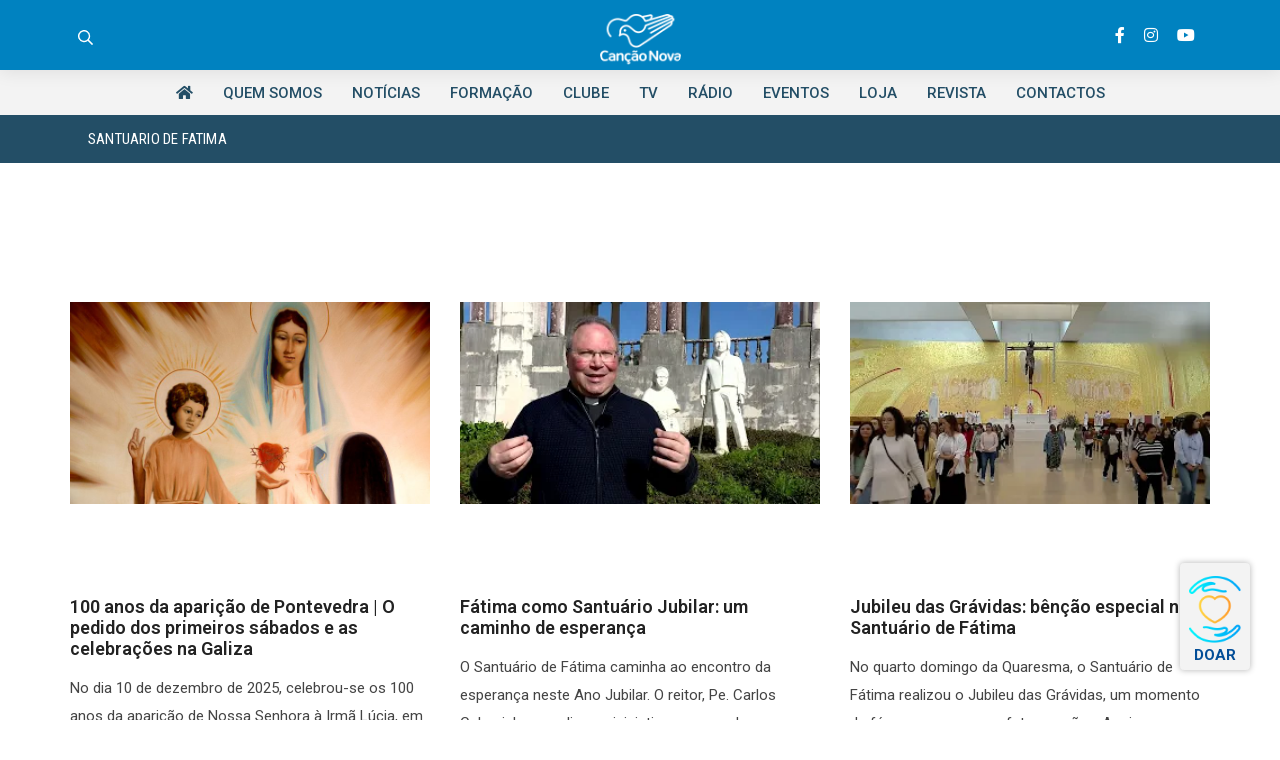

--- FILE ---
content_type: text/html; charset=UTF-8
request_url: https://cancaonova.pt/tag/santuario-de-fatima/
body_size: 56703
content:
<!DOCTYPE html>
<html dir="ltr" lang="pt-PT" prefix="og: https://ogp.me/ns#">
	<head>
		
		<base target="_blank">
		
		
	
       <script>jwplayer.key="2wdwvvQDY0XDOHpL0yVdWRAfUcIL8jyXIuC+ekEkpDA=";</script>

			
	<meta name="keywords" content="cancaonovapt, cnportugal, cancao nova portugal, evangelizacao, igreja, comunicacao social, fé, fatima, centenario apariçoes,cancaonova,evangelização, tvcancaonovaportugal, tvcnportugal, noticiascancaonovaportugal, noticias cnportugal,cnportugal,Canção Nova Portugal, Canção Nova PT,missaemdireto,missa,direto
" />
		
		
		<meta name="viewport" content="width=device-width, initial-scale=1.0, maximum-scale=1.0, user-scalable=0">	
		

		
		 
		
		<meta charset="UTF-8">
		<meta name="viewport" content="width=device-width, initial-scale=1">
		<link rel="profile" href="//gmpg.org/xfn/11">

		<title>santuario de fatima - A nossa missão é evangelizar.</title>
		<style type="text/css">
					.heateor_sss_button_instagram span.heateor_sss_svg,a.heateor_sss_instagram span.heateor_sss_svg{background:radial-gradient(circle at 30% 107%,#fdf497 0,#fdf497 5%,#fd5949 45%,#d6249f 60%,#285aeb 90%)}
											.heateor_sss_horizontal_sharing .heateor_sss_svg,.heateor_sss_standard_follow_icons_container .heateor_sss_svg{
							color: #fff;
						border-width: 0px;
			border-style: solid;
			border-color: transparent;
		}
					.heateor_sss_horizontal_sharing .heateorSssTCBackground{
				color:#666;
			}
					.heateor_sss_horizontal_sharing span.heateor_sss_svg:hover,.heateor_sss_standard_follow_icons_container span.heateor_sss_svg:hover{
						border-color: transparent;
		}
		.heateor_sss_vertical_sharing span.heateor_sss_svg,.heateor_sss_floating_follow_icons_container span.heateor_sss_svg{
							color: #fff;
						border-width: 0px;
			border-style: solid;
			border-color: transparent;
		}
				.heateor_sss_vertical_sharing .heateorSssTCBackground{
			color:#666;
		}
						.heateor_sss_vertical_sharing span.heateor_sss_svg:hover,.heateor_sss_floating_follow_icons_container span.heateor_sss_svg:hover{
						border-color: transparent;
		}
		@media screen and (max-width:783px) {.heateor_sss_vertical_sharing{display:none!important}}		</style>
		
		<!-- All in One SEO 4.9.1.1 - aioseo.com -->
	<meta name="robots" content="max-image-preview:large" />
	<link rel="canonical" href="https://cancaonova.pt/tag/santuario-de-fatima/" />
	<link rel="next" href="https://cancaonova.pt/tag/santuario-de-fatima/page/2/" />
	<meta name="generator" content="All in One SEO (AIOSEO) 4.9.1.1" />
		<script type="application/ld+json" class="aioseo-schema">
			{"@context":"https:\/\/schema.org","@graph":[{"@type":"BreadcrumbList","@id":"https:\/\/cancaonova.pt\/tag\/santuario-de-fatima\/#breadcrumblist","itemListElement":[{"@type":"ListItem","@id":"https:\/\/cancaonova.pt#listItem","position":1,"name":"In\u00edcio","item":"https:\/\/cancaonova.pt","nextItem":{"@type":"ListItem","@id":"https:\/\/cancaonova.pt\/tag\/santuario-de-fatima\/#listItem","name":"santuario de fatima"}},{"@type":"ListItem","@id":"https:\/\/cancaonova.pt\/tag\/santuario-de-fatima\/#listItem","position":2,"name":"santuario de fatima","previousItem":{"@type":"ListItem","@id":"https:\/\/cancaonova.pt#listItem","name":"In\u00edcio"}}]},{"@type":"CollectionPage","@id":"https:\/\/cancaonova.pt\/tag\/santuario-de-fatima\/#collectionpage","url":"https:\/\/cancaonova.pt\/tag\/santuario-de-fatima\/","name":"santuario de fatima - A nossa miss\u00e3o \u00e9 evangelizar.","inLanguage":"pt-PT","isPartOf":{"@id":"https:\/\/cancaonova.pt\/#website"},"breadcrumb":{"@id":"https:\/\/cancaonova.pt\/tag\/santuario-de-fatima\/#breadcrumblist"}},{"@type":"Organization","@id":"https:\/\/cancaonova.pt\/#organization","name":"CNPORTUGAL","description":"Acompanhe as atividades da Comunidade Can\u00e7\u00e3o Nova em Portugal, e conte\u00fados produzidos a partir de F\u00e1tima e todo pa\u00eds, em l\u00edngua portuguesa.","url":"https:\/\/cancaonova.pt\/","logo":{"@type":"ImageObject","url":"https:\/\/cancaonova.pt\/wp-content\/uploads\/2022\/09\/logocn22.png","@id":"https:\/\/cancaonova.pt\/tag\/santuario-de-fatima\/#organizationLogo","width":85,"height":54},"image":{"@id":"https:\/\/cancaonova.pt\/tag\/santuario-de-fatima\/#organizationLogo"}},{"@type":"WebSite","@id":"https:\/\/cancaonova.pt\/#website","url":"https:\/\/cancaonova.pt\/","name":"CNPORTUGAL","description":"Acompanhe as atividades da Comunidade Can\u00e7\u00e3o Nova em Portugal, e conte\u00fados produzidos a partir de F\u00e1tima e todo pa\u00eds, em l\u00edngua portuguesa.","inLanguage":"pt-PT","publisher":{"@id":"https:\/\/cancaonova.pt\/#organization"}}]}
		</script>
		<!-- All in One SEO -->

<link rel='dns-prefetch' href='//maps.googleapis.com' />
<link rel='dns-prefetch' href='//meet.jit.si' />
<link rel='dns-prefetch' href='//www.googletagmanager.com' />
<link rel='dns-prefetch' href='//cdnjs.cloudflare.com' />
<link rel='dns-prefetch' href='//fonts.googleapis.com' />
<link href='https://fonts.gstatic.com' crossorigin rel='preconnect' />
<link rel="alternate" type="application/rss+xml" title="A nossa missão é evangelizar. &raquo; Feed" href="https://cancaonova.pt/feed/" />
<link rel="alternate" type="application/rss+xml" title="Feed de etiquetas A nossa missão é evangelizar. &raquo; santuario de fatima" href="https://cancaonova.pt/tag/santuario-de-fatima/feed/" />
<script type="text/javascript">
window._wpemojiSettings = {"baseUrl":"https:\/\/s.w.org\/images\/core\/emoji\/14.0.0\/72x72\/","ext":".png","svgUrl":"https:\/\/s.w.org\/images\/core\/emoji\/14.0.0\/svg\/","svgExt":".svg","source":{"concatemoji":"https:\/\/cancaonova.pt\/wp-includes\/js\/wp-emoji-release.min.js?ver=6.2.8"}};
/*! This file is auto-generated */
!function(e,a,t){var n,r,o,i=a.createElement("canvas"),p=i.getContext&&i.getContext("2d");function s(e,t){p.clearRect(0,0,i.width,i.height),p.fillText(e,0,0);e=i.toDataURL();return p.clearRect(0,0,i.width,i.height),p.fillText(t,0,0),e===i.toDataURL()}function c(e){var t=a.createElement("script");t.src=e,t.defer=t.type="text/javascript",a.getElementsByTagName("head")[0].appendChild(t)}for(o=Array("flag","emoji"),t.supports={everything:!0,everythingExceptFlag:!0},r=0;r<o.length;r++)t.supports[o[r]]=function(e){if(p&&p.fillText)switch(p.textBaseline="top",p.font="600 32px Arial",e){case"flag":return s("\ud83c\udff3\ufe0f\u200d\u26a7\ufe0f","\ud83c\udff3\ufe0f\u200b\u26a7\ufe0f")?!1:!s("\ud83c\uddfa\ud83c\uddf3","\ud83c\uddfa\u200b\ud83c\uddf3")&&!s("\ud83c\udff4\udb40\udc67\udb40\udc62\udb40\udc65\udb40\udc6e\udb40\udc67\udb40\udc7f","\ud83c\udff4\u200b\udb40\udc67\u200b\udb40\udc62\u200b\udb40\udc65\u200b\udb40\udc6e\u200b\udb40\udc67\u200b\udb40\udc7f");case"emoji":return!s("\ud83e\udef1\ud83c\udffb\u200d\ud83e\udef2\ud83c\udfff","\ud83e\udef1\ud83c\udffb\u200b\ud83e\udef2\ud83c\udfff")}return!1}(o[r]),t.supports.everything=t.supports.everything&&t.supports[o[r]],"flag"!==o[r]&&(t.supports.everythingExceptFlag=t.supports.everythingExceptFlag&&t.supports[o[r]]);t.supports.everythingExceptFlag=t.supports.everythingExceptFlag&&!t.supports.flag,t.DOMReady=!1,t.readyCallback=function(){t.DOMReady=!0},t.supports.everything||(n=function(){t.readyCallback()},a.addEventListener?(a.addEventListener("DOMContentLoaded",n,!1),e.addEventListener("load",n,!1)):(e.attachEvent("onload",n),a.attachEvent("onreadystatechange",function(){"complete"===a.readyState&&t.readyCallback()})),(e=t.source||{}).concatemoji?c(e.concatemoji):e.wpemoji&&e.twemoji&&(c(e.twemoji),c(e.wpemoji)))}(window,document,window._wpemojiSettings);
</script>
<style type="text/css">
img.wp-smiley,
img.emoji {
	display: inline !important;
	border: none !important;
	box-shadow: none !important;
	height: 1em !important;
	width: 1em !important;
	margin: 0 0.07em !important;
	vertical-align: -0.1em !important;
	background: none !important;
	padding: 0 !important;
}
</style>
	<link rel='stylesheet' id='hfe-widgets-style-css' href='https://cancaonova.pt/wp-content/plugins/header-footer-elementor/inc/widgets-css/frontend.css?ver=2.7.0' type='text/css' media='all' />
<link rel='stylesheet' id='tf-iconbox-style-css' href='https://cancaonova.pt/wp-content/plugins/tficon-box/assets/css/tf-style.css?ver=6.2.8' type='text/css' media='all' />
<link rel='stylesheet' id='ua-plyry-css' href='https://cancaonova.pt/wp-content/plugins/media-player-addons-for-elementor/assets/css/plyr.css?ver=6.2.8' type='text/css' media='all' />
<link rel='stylesheet' id='ua-plyr-css-css' href='https://cancaonova.pt/wp-content/plugins/media-player-addons-for-elementor/assets/css/styler.css?ver=6.2.8' type='text/css' media='all' />
<link rel='stylesheet' id='wp-block-library-css' href='https://cancaonova.pt/wp-includes/css/dist/block-library/style.min.css?ver=6.2.8' type='text/css' media='all' />
<link rel='stylesheet' id='aioseo/css/src/vue/standalone/blocks/table-of-contents/global.scss-css' href='https://cancaonova.pt/wp-content/plugins/all-in-one-seo-pack/dist/Lite/assets/css/table-of-contents/global.e90f6d47.css?ver=4.9.1.1' type='text/css' media='all' />
<link rel='stylesheet' id='lpb-lottie-player-style-css' href='https://cancaonova.pt/wp-content/plugins/embed-lottie-player/dist/style.css?ver=1.1.4' type='text/css' media='all' />
<style id='feedzy-rss-feeds-loop-style-inline-css' type='text/css'>
.wp-block-feedzy-rss-feeds-loop{display:grid;gap:24px;grid-template-columns:repeat(1,1fr)}@media(min-width:782px){.wp-block-feedzy-rss-feeds-loop.feedzy-loop-columns-2,.wp-block-feedzy-rss-feeds-loop.feedzy-loop-columns-3,.wp-block-feedzy-rss-feeds-loop.feedzy-loop-columns-4,.wp-block-feedzy-rss-feeds-loop.feedzy-loop-columns-5{grid-template-columns:repeat(2,1fr)}}@media(min-width:960px){.wp-block-feedzy-rss-feeds-loop.feedzy-loop-columns-2{grid-template-columns:repeat(2,1fr)}.wp-block-feedzy-rss-feeds-loop.feedzy-loop-columns-3{grid-template-columns:repeat(3,1fr)}.wp-block-feedzy-rss-feeds-loop.feedzy-loop-columns-4{grid-template-columns:repeat(4,1fr)}.wp-block-feedzy-rss-feeds-loop.feedzy-loop-columns-5{grid-template-columns:repeat(5,1fr)}}.wp-block-feedzy-rss-feeds-loop .wp-block-image.is-style-rounded img{border-radius:9999px}.wp-block-feedzy-rss-feeds-loop .wp-block-image:has(:is(img:not([src]),img[src=""])){display:none}

</style>
<link rel='stylesheet' id='classic-theme-styles-css' href='https://cancaonova.pt/wp-includes/css/classic-themes.min.css?ver=6.2.8' type='text/css' media='all' />
<style id='global-styles-inline-css' type='text/css'>
body{--wp--preset--color--black: #000000;--wp--preset--color--cyan-bluish-gray: #abb8c3;--wp--preset--color--white: #ffffff;--wp--preset--color--pale-pink: #f78da7;--wp--preset--color--vivid-red: #cf2e2e;--wp--preset--color--luminous-vivid-orange: #ff6900;--wp--preset--color--luminous-vivid-amber: #fcb900;--wp--preset--color--light-green-cyan: #7bdcb5;--wp--preset--color--vivid-green-cyan: #00d084;--wp--preset--color--pale-cyan-blue: #8ed1fc;--wp--preset--color--vivid-cyan-blue: #0693e3;--wp--preset--color--vivid-purple: #9b51e0;--wp--preset--gradient--vivid-cyan-blue-to-vivid-purple: linear-gradient(135deg,rgba(6,147,227,1) 0%,rgb(155,81,224) 100%);--wp--preset--gradient--light-green-cyan-to-vivid-green-cyan: linear-gradient(135deg,rgb(122,220,180) 0%,rgb(0,208,130) 100%);--wp--preset--gradient--luminous-vivid-amber-to-luminous-vivid-orange: linear-gradient(135deg,rgba(252,185,0,1) 0%,rgba(255,105,0,1) 100%);--wp--preset--gradient--luminous-vivid-orange-to-vivid-red: linear-gradient(135deg,rgba(255,105,0,1) 0%,rgb(207,46,46) 100%);--wp--preset--gradient--very-light-gray-to-cyan-bluish-gray: linear-gradient(135deg,rgb(238,238,238) 0%,rgb(169,184,195) 100%);--wp--preset--gradient--cool-to-warm-spectrum: linear-gradient(135deg,rgb(74,234,220) 0%,rgb(151,120,209) 20%,rgb(207,42,186) 40%,rgb(238,44,130) 60%,rgb(251,105,98) 80%,rgb(254,248,76) 100%);--wp--preset--gradient--blush-light-purple: linear-gradient(135deg,rgb(255,206,236) 0%,rgb(152,150,240) 100%);--wp--preset--gradient--blush-bordeaux: linear-gradient(135deg,rgb(254,205,165) 0%,rgb(254,45,45) 50%,rgb(107,0,62) 100%);--wp--preset--gradient--luminous-dusk: linear-gradient(135deg,rgb(255,203,112) 0%,rgb(199,81,192) 50%,rgb(65,88,208) 100%);--wp--preset--gradient--pale-ocean: linear-gradient(135deg,rgb(255,245,203) 0%,rgb(182,227,212) 50%,rgb(51,167,181) 100%);--wp--preset--gradient--electric-grass: linear-gradient(135deg,rgb(202,248,128) 0%,rgb(113,206,126) 100%);--wp--preset--gradient--midnight: linear-gradient(135deg,rgb(2,3,129) 0%,rgb(40,116,252) 100%);--wp--preset--duotone--dark-grayscale: url('#wp-duotone-dark-grayscale');--wp--preset--duotone--grayscale: url('#wp-duotone-grayscale');--wp--preset--duotone--purple-yellow: url('#wp-duotone-purple-yellow');--wp--preset--duotone--blue-red: url('#wp-duotone-blue-red');--wp--preset--duotone--midnight: url('#wp-duotone-midnight');--wp--preset--duotone--magenta-yellow: url('#wp-duotone-magenta-yellow');--wp--preset--duotone--purple-green: url('#wp-duotone-purple-green');--wp--preset--duotone--blue-orange: url('#wp-duotone-blue-orange');--wp--preset--font-size--small: 13px;--wp--preset--font-size--medium: 20px;--wp--preset--font-size--large: 36px;--wp--preset--font-size--x-large: 42px;--wp--preset--spacing--20: 0.44rem;--wp--preset--spacing--30: 0.67rem;--wp--preset--spacing--40: 1rem;--wp--preset--spacing--50: 1.5rem;--wp--preset--spacing--60: 2.25rem;--wp--preset--spacing--70: 3.38rem;--wp--preset--spacing--80: 5.06rem;--wp--preset--shadow--natural: 6px 6px 9px rgba(0, 0, 0, 0.2);--wp--preset--shadow--deep: 12px 12px 50px rgba(0, 0, 0, 0.4);--wp--preset--shadow--sharp: 6px 6px 0px rgba(0, 0, 0, 0.2);--wp--preset--shadow--outlined: 6px 6px 0px -3px rgba(255, 255, 255, 1), 6px 6px rgba(0, 0, 0, 1);--wp--preset--shadow--crisp: 6px 6px 0px rgba(0, 0, 0, 1);}:where(.is-layout-flex){gap: 0.5em;}body .is-layout-flow > .alignleft{float: left;margin-inline-start: 0;margin-inline-end: 2em;}body .is-layout-flow > .alignright{float: right;margin-inline-start: 2em;margin-inline-end: 0;}body .is-layout-flow > .aligncenter{margin-left: auto !important;margin-right: auto !important;}body .is-layout-constrained > .alignleft{float: left;margin-inline-start: 0;margin-inline-end: 2em;}body .is-layout-constrained > .alignright{float: right;margin-inline-start: 2em;margin-inline-end: 0;}body .is-layout-constrained > .aligncenter{margin-left: auto !important;margin-right: auto !important;}body .is-layout-constrained > :where(:not(.alignleft):not(.alignright):not(.alignfull)){max-width: var(--wp--style--global--content-size);margin-left: auto !important;margin-right: auto !important;}body .is-layout-constrained > .alignwide{max-width: var(--wp--style--global--wide-size);}body .is-layout-flex{display: flex;}body .is-layout-flex{flex-wrap: wrap;align-items: center;}body .is-layout-flex > *{margin: 0;}:where(.wp-block-columns.is-layout-flex){gap: 2em;}.has-black-color{color: var(--wp--preset--color--black) !important;}.has-cyan-bluish-gray-color{color: var(--wp--preset--color--cyan-bluish-gray) !important;}.has-white-color{color: var(--wp--preset--color--white) !important;}.has-pale-pink-color{color: var(--wp--preset--color--pale-pink) !important;}.has-vivid-red-color{color: var(--wp--preset--color--vivid-red) !important;}.has-luminous-vivid-orange-color{color: var(--wp--preset--color--luminous-vivid-orange) !important;}.has-luminous-vivid-amber-color{color: var(--wp--preset--color--luminous-vivid-amber) !important;}.has-light-green-cyan-color{color: var(--wp--preset--color--light-green-cyan) !important;}.has-vivid-green-cyan-color{color: var(--wp--preset--color--vivid-green-cyan) !important;}.has-pale-cyan-blue-color{color: var(--wp--preset--color--pale-cyan-blue) !important;}.has-vivid-cyan-blue-color{color: var(--wp--preset--color--vivid-cyan-blue) !important;}.has-vivid-purple-color{color: var(--wp--preset--color--vivid-purple) !important;}.has-black-background-color{background-color: var(--wp--preset--color--black) !important;}.has-cyan-bluish-gray-background-color{background-color: var(--wp--preset--color--cyan-bluish-gray) !important;}.has-white-background-color{background-color: var(--wp--preset--color--white) !important;}.has-pale-pink-background-color{background-color: var(--wp--preset--color--pale-pink) !important;}.has-vivid-red-background-color{background-color: var(--wp--preset--color--vivid-red) !important;}.has-luminous-vivid-orange-background-color{background-color: var(--wp--preset--color--luminous-vivid-orange) !important;}.has-luminous-vivid-amber-background-color{background-color: var(--wp--preset--color--luminous-vivid-amber) !important;}.has-light-green-cyan-background-color{background-color: var(--wp--preset--color--light-green-cyan) !important;}.has-vivid-green-cyan-background-color{background-color: var(--wp--preset--color--vivid-green-cyan) !important;}.has-pale-cyan-blue-background-color{background-color: var(--wp--preset--color--pale-cyan-blue) !important;}.has-vivid-cyan-blue-background-color{background-color: var(--wp--preset--color--vivid-cyan-blue) !important;}.has-vivid-purple-background-color{background-color: var(--wp--preset--color--vivid-purple) !important;}.has-black-border-color{border-color: var(--wp--preset--color--black) !important;}.has-cyan-bluish-gray-border-color{border-color: var(--wp--preset--color--cyan-bluish-gray) !important;}.has-white-border-color{border-color: var(--wp--preset--color--white) !important;}.has-pale-pink-border-color{border-color: var(--wp--preset--color--pale-pink) !important;}.has-vivid-red-border-color{border-color: var(--wp--preset--color--vivid-red) !important;}.has-luminous-vivid-orange-border-color{border-color: var(--wp--preset--color--luminous-vivid-orange) !important;}.has-luminous-vivid-amber-border-color{border-color: var(--wp--preset--color--luminous-vivid-amber) !important;}.has-light-green-cyan-border-color{border-color: var(--wp--preset--color--light-green-cyan) !important;}.has-vivid-green-cyan-border-color{border-color: var(--wp--preset--color--vivid-green-cyan) !important;}.has-pale-cyan-blue-border-color{border-color: var(--wp--preset--color--pale-cyan-blue) !important;}.has-vivid-cyan-blue-border-color{border-color: var(--wp--preset--color--vivid-cyan-blue) !important;}.has-vivid-purple-border-color{border-color: var(--wp--preset--color--vivid-purple) !important;}.has-vivid-cyan-blue-to-vivid-purple-gradient-background{background: var(--wp--preset--gradient--vivid-cyan-blue-to-vivid-purple) !important;}.has-light-green-cyan-to-vivid-green-cyan-gradient-background{background: var(--wp--preset--gradient--light-green-cyan-to-vivid-green-cyan) !important;}.has-luminous-vivid-amber-to-luminous-vivid-orange-gradient-background{background: var(--wp--preset--gradient--luminous-vivid-amber-to-luminous-vivid-orange) !important;}.has-luminous-vivid-orange-to-vivid-red-gradient-background{background: var(--wp--preset--gradient--luminous-vivid-orange-to-vivid-red) !important;}.has-very-light-gray-to-cyan-bluish-gray-gradient-background{background: var(--wp--preset--gradient--very-light-gray-to-cyan-bluish-gray) !important;}.has-cool-to-warm-spectrum-gradient-background{background: var(--wp--preset--gradient--cool-to-warm-spectrum) !important;}.has-blush-light-purple-gradient-background{background: var(--wp--preset--gradient--blush-light-purple) !important;}.has-blush-bordeaux-gradient-background{background: var(--wp--preset--gradient--blush-bordeaux) !important;}.has-luminous-dusk-gradient-background{background: var(--wp--preset--gradient--luminous-dusk) !important;}.has-pale-ocean-gradient-background{background: var(--wp--preset--gradient--pale-ocean) !important;}.has-electric-grass-gradient-background{background: var(--wp--preset--gradient--electric-grass) !important;}.has-midnight-gradient-background{background: var(--wp--preset--gradient--midnight) !important;}.has-small-font-size{font-size: var(--wp--preset--font-size--small) !important;}.has-medium-font-size{font-size: var(--wp--preset--font-size--medium) !important;}.has-large-font-size{font-size: var(--wp--preset--font-size--large) !important;}.has-x-large-font-size{font-size: var(--wp--preset--font-size--x-large) !important;}
.wp-block-navigation a:where(:not(.wp-element-button)){color: inherit;}
:where(.wp-block-columns.is-layout-flex){gap: 2em;}
.wp-block-pullquote{font-size: 1.5em;line-height: 1.6;}
</style>
<link rel='stylesheet' id='pb_animate-css' href='https://cancaonova.pt/wp-content/plugins/ays-popup-box/public/css/animate.css?ver=4.4.6' type='text/css' media='all' />
<link rel='stylesheet' id='plfp-style-css' href='https://cancaonova.pt/wp-content/plugins/products-lists-from-prestashop/css/style.css?ver=6.2.8' type='text/css' media='all' />
<link rel='stylesheet' id='Font_Awesome-css' href='https://cdnjs.cloudflare.com/ajax/libs/font-awesome/5.9.0/css/all.min.css?ver=5.9.0' type='text/css' media='all' />
<link rel='stylesheet' id='bwdmv_masking_video_main_css-css' href='https://cancaonova.pt/wp-content/plugins/bwd-masking-video/assets/public/css/style.css?ver=1.0' type='text/css' media='all' />
<link rel='stylesheet' id='hfe-style-css' href='https://cancaonova.pt/wp-content/plugins/header-footer-elementor/assets/css/header-footer-elementor.css?ver=2.7.0' type='text/css' media='all' />
<link rel='stylesheet' id='elementor-frontend-css' href='https://cancaonova.pt/wp-content/plugins/elementor/assets/css/frontend.min.css?ver=3.23.4' type='text/css' media='all' />
<link rel='stylesheet' id='feedzy-rss-feeds-elementor-css' href='https://cancaonova.pt/wp-content/plugins/feedzy-rss-feeds/css/feedzy-rss-feeds.css?ver=1' type='text/css' media='all' />
<link rel='stylesheet' id='swiper-css' href='https://cancaonova.pt/wp-content/plugins/elementor/assets/lib/swiper/css/swiper.min.css?ver=5.3.6' type='text/css' media='all' />
<link rel='stylesheet' id='elementor-post-179048-css' href='https://cancaonova.pt/wp-content/uploads/elementor/css/post-179048.css?ver=1764927510' type='text/css' media='all' />
<link rel='stylesheet' id='wppm-el-plugin-css-css' href='https://cancaonova.pt/wp-content/plugins/wp-post-modules-el/assets/css/wppm-el.frontend.css' type='text/css' media='all' />
<link rel='stylesheet' id='she-header-style-css' href='https://cancaonova.pt/wp-content/plugins/sticky-header-effects-for-elementor/assets/css/she-header-style.css?ver=1.6.10' type='text/css' media='all' />
<link rel='stylesheet' id='owlcarousel-css' href='https://cancaonova.pt/wp-content/themes/eltron/assets/css/owl.carousel.css' type='text/css' media='all' />
<link rel='stylesheet' id='fontawesomeall-css' href='https://cancaonova.pt/wp-content/themes/eltron/assets/css/fontawesome-all.css' type='text/css' media='all' />
<link rel='stylesheet' id='simplelineicons-css' href='https://cancaonova.pt/wp-content/themes/eltron/assets/css/simple-line-icons.css' type='text/css' media='all' />
<link rel='stylesheet' id='animate-css' href='https://cancaonova.pt/wp-content/themes/eltron/assets/css/animate.css' type='text/css' media='all' />
<link rel='stylesheet' id='flaticon-css' href='https://cancaonova.pt/wp-content/themes/eltron/assets/css/flaticon.css' type='text/css' media='all' />
<link rel='stylesheet' id='bootstrap-css' href='https://cancaonova.pt/wp-content/themes/eltron/assets/css/bootstrap.min.css' type='text/css' media='all' />
<link rel='stylesheet' id='video-css' href='https://cancaonova.pt/wp-content/themes/eltron/assets/css/video.min.css' type='text/css' media='all' />
<link rel='stylesheet' id='lightbox-css' href='https://cancaonova.pt/wp-content/themes/eltron/assets/css/lightbox.css' type='text/css' media='all' />
<link rel='stylesheet' id='eltron-styles-css' href='https://cancaonova.pt/wp-content/themes/eltron/assets/css/style.css' type='text/css' media='all' />
<link rel='stylesheet' id='eltron-style-css' href='https://cancaonova.pt/wp-content/themes/eltron/style.css?ver=1.5' type='text/css' media='all' />
<link rel='stylesheet' id='eltron-fonts-css' href='https://fonts.googleapis.com/css?family=Open+Sans%3A300%2C400%2C400i%2C600%2C600i%2C700%2C800%2C900&#038;subset=latin%2Clatin-ext' type='text/css' media='all' />
<link rel='stylesheet' id='evcal_google_fonts-css' href='https://fonts.googleapis.com/css?family=Noto+Sans%3A400%2C400italic%2C700%7CPoppins%3A700%2C800%2C900&#038;subset=latin%2Clatin-ext&#038;ver=5.0.3' type='text/css' media='all' />
<link rel='stylesheet' id='evcal_cal_default-css' href='//cancaonova.pt/wp-content/plugins/eventON/assets/css/eventon_styles.css?ver=5.0.3' type='text/css' media='all' />
<link rel='stylesheet' id='evo_font_icons-css' href='//cancaonova.pt/wp-content/plugins/eventON/assets/fonts/all.css?ver=5.0.3' type='text/css' media='all' />
<link rel='stylesheet' id='eventon_dynamic_styles-css' href='//cancaonova.pt/wp-content/plugins/eventON/assets/css/eventon_dynamic_styles.css?ver=5.0.3' type='text/css' media='all' />
<link rel='stylesheet' id='heateor_sss_frontend_css-css' href='https://cancaonova.pt/wp-content/plugins/sassy-social-share/public/css/sassy-social-share-public.css?ver=3.3.56' type='text/css' media='all' />
<link rel='stylesheet' id='eltron-google-fonts-css' href='https://fonts.googleapis.com/css?family=Roboto%3A100%2C100i%2C200%2C200i%2C300%2C300i%2C400%2C400i%2C500%2C500i%2C600%2C600i%2C700%2C700i%2C800%2C800i%2C900%2C900i%7CRoboto+Condensed%3A100%2C100i%2C200%2C200i%2C300%2C300i%2C400%2C400i%2C500%2C500i%2C600%2C600i%2C700%2C700i%2C800%2C800i%2C900%2C900i%7CLato%3A100%2C100i%2C200%2C200i%2C300%2C300i%2C400%2C400i%2C500%2C500i%2C600%2C600i%2C700%2C700i%2C800%2C800i%2C900%2C900i&#038;subset=latin&#038;ver=1.5' type='text/css' media='all' />
<link rel='stylesheet' id='eltron-css' href='https://cancaonova.pt/wp-content/themes/eltron/assets/css/main.min.css?ver=1.5' type='text/css' media='all' />
<style id='eltron-inline-css' type='text/css'>
/* Elementor Compatibility CSS */
.elementor-text-editor>*:last-child{margin-bottom:0}
/* Eltron Dynamic CSS */
.has-eltron-color-3-background-color{background-color:#0082c0}.has-eltron-color-3-color{color:#0082c0}.has-eltron-color-4-background-color{background-color:#1387aa}.has-eltron-color-4-color{color:#1387aa}html{font-family:"Roboto",sans-serif;font-weight:400;font-style:normal;font-size:18px}pre,code,.page-header,.tagcloud a,.navigation.pagination .current,span.select2-container .select2-selection--multiple .select2-selection__rendered li.select2-selection__choice,.wp-block-table.is-style-stripes tr:nth-child(odd){background-color:#fff}*{border-color:#fff}a,.eltron-toggle{color:#0082c0}.navigation .nav-links a:hover,.navigation .nav-links a:focus,.tagcloud a:hover,.tagcloud a:focus,.reply:hover,.reply:focus{color:#0082c0}.entry-meta a:hover,.entry-meta a:focus,.comment-metadata a:hover,.comment-metadata a:focus,.widget .post-date a:hover,.widget .post-date a:focus,.widget_rss .rss-date a:hover,.widget_rss .rss-date a:focus{color:#0082c0}h1 a:hover,h1 a:focus,.h1 a:hover,.h1 a:focus,h2 a:hover,h2 a:focus,.h2 a:hover,.h2 a:focus,h3 a:hover,h3 a:focus,.h3 a:hover,.h3 a:focus,h4 a:hover,h4 a:focus,.h4 a:hover,.h4 a:focus,h5 a:hover,h5 a:focus,.h5 a:hover,.h5 a:focus,h6 a:hover,h6 a:focus,.h6 a:hover,.h6 a:focus,.comment-author a:hover,.comment-author a:focus,.entry-author-name a:hover,.entry-author-name a:focus{color:#0082c0}.eltron-header-section a:not(.button):hover,.eltron-header-section a:not(.button):focus,.eltron-header-section .eltron-toggle:hover,.eltron-header-section .eltron-toggle:focus,.eltron-header-section .menu .sub-menu a:not(.button):hover,.eltron-header-section .menu .sub-menu a:not(.button):focus,.eltron-header-section .menu .sub-menu .eltron-toggle:hover,.eltron-header-section .menu .sub-menu .eltron-toggle:focus,.eltron-header-section-vertical a:not(.button):hover,.eltron-header-section-vertical a:not(.button):focus,.eltron-header-section-vertical .eltron-toggle:hover,.eltron-header-section-vertical .eltron-toggle:focus,.eltron-header-section-vertical .menu .sub-menu a:not(.button):hover,.eltron-header-section-vertical .menu .sub-menu a:not(.button):focus,.eltron-header-section-vertical .menu .sub-menu .eltron-toggle:hover,.eltron-header-section-vertical .menu .sub-menu .eltron-toggle:focus{color:#0082c0}::selection{background-color:#0082c0}.eltron-header-shopping-cart .shopping-cart-count{background-color:#0082c0}a:hover,a:focus,.eltron-toggle:hover,.eltron-toggle:focus{color:#00cfff}h1,.h1{font-family:"Roboto",sans-serif;font-size:26px}.title,.entry-title,.page-title{font-family:"Roboto",sans-serif;font-size:30px;font-weight:700;font-style:normal}h2,.h2{font-size:18px}h4,.h4{font-size:20px}.widget-title{font-size:20px}button,input[type="button"],input[type="reset"],input[type="submit"],.button,a.button,a.wp-block-button__link{background-color:#ffad00;border-color:#ffad00}button:hover,button:focus,input[type="button"]:hover,input[type="button"]:focus,input[type="reset"]:hover,input[type="reset"]:focus,input[type="submit"]:hover,input[type="submit"]:focus,.button:hover,.button:focus,a.button:hover,a.button:focus,a.wp-block-button__link:hover,a.wp-block-button__link:focus{background-color:#ff8c00;border-color:#ff8c00}legend,.small-title,.entry-small-title,.comments-title,.comment-reply-title,.page-header .page-title{font-family:"Roboto",sans-serif;font-weight:400;font-style:normal;font-size:18px}.eltron-header-logo .eltron-logo-image{width:81px}.eltron-header-mobile-logo .eltron-logo-image{width:80px}.eltron-header-main-bar{height:70px;font-family:"Roboto",sans-serif;font-weight:600;font-style:normal}.eltron-header-main-bar-inner{padding:20px 0 20px 0;background-color:#0082c0}.eltron-header-main-bar .menu .menu-item>.eltron-menu-item-link{font-family:"Roboto",sans-serif;font-weight:400;font-size:14px;line-height:0;letter-spacing:.5px}.eltron-header-main-bar .menu>.menu-item .sub-menu .menu-item>.eltron-menu-item-link{font-style:normal;text-transform:none}.eltron-header-main-bar .menu>.menu-item .sub-menu{background-color:#f3f3f3}.eltron-header-main-bar a:not(.button),.eltron-header-main-bar .eltron-toggle,.eltron-header-main-bar .menu>.menu-item .sub-menu a:not(.button){color:#fff}.eltron-header-main-bar a:not(.button):hover,.eltron-header-main-bar a:not(.button):focus,.eltron-header-main-bar .eltron-toggle:hover,.eltron-header-main-bar .eltron-toggle:focus,.eltron-header-main-bar .menu>.menu-item .sub-menu a:not(.button):hover,.eltron-header-main-bar .menu>.menu-item .sub-menu a:not(.button):focus{color:#fff}.eltron-header-main-bar .current-menu-item>.eltron-menu-item-link,.eltron-header-main-bar .current-menu-ancestor>.eltron-menu-item-link{color:#fff}.eltron-header-main-bar .menu>.menu-item .sub-menu .current-menu-item>.eltron-menu-item-link,.eltron-header-main-bar .menu>.menu-item .sub-menu .current-menu-ancestor>.eltron-menu-item-link{color:#fff}.eltron-header-top-bar{height:30px}.eltron-header-main-bar.eltron-header-main-bar-with-top-bar>.eltron-section-inner>.eltron-wrapper{padding-top:30px}.eltron-header-top-bar-inner{padding:5px 20px 5px 20px;background-color:#0082c0}.eltron-header-top-bar .menu>.menu-item .sub-menu{background-color:#f3f3f3}.eltron-header-bottom-bar{height:45px;font-family:"Roboto",sans-serif;font-weight:400;font-size:15px}.eltron-header-main-bar.eltron-header-main-bar-with-bottom-bar>.eltron-section-inner>.eltron-wrapper{padding-bottom:45px}.eltron-header-bottom-bar .eltron-header-column>*{padding:0 15px}.eltron-header-bottom-bar-row{margin:0 -15px}.eltron-header-bottom-bar .eltron-header-menu .menu-item{padding:0 15px}.eltron-header-bottom-bar .menu .menu-item>.eltron-menu-item-link{font-family:"Roboto",sans-serif;font-weight:500;font-size:15px}.eltron-header-bottom-bar-inner{background-color:#f3f3f3}.eltron-header-bottom-bar .menu>.menu-item .sub-menu{background-color:#f3f3f3}.eltron-header-bottom-bar a:not(.button),.eltron-header-bottom-bar .eltron-toggle,.eltron-header-bottom-bar .menu>.menu-item .sub-menu a:not(.button){color:#234e66}.eltron-header-bottom-bar a:not(.button):hover,.eltron-header-bottom-bar a:not(.button):focus,.eltron-header-bottom-bar .eltron-toggle:hover,.eltron-header-bottom-bar .eltron-toggle:focus,.eltron-header-bottom-bar .menu>.menu-item .sub-menu a:not(.button):hover,.eltron-header-bottom-bar .menu>.menu-item .sub-menu a:not(.button):focus{color:#00cfff}.eltron-header-bottom-bar .current-menu-item>.eltron-menu-item-link,.eltron-header-bottom-bar .current-menu-ancestor>.eltron-menu-item-link{color:#0081c0}.eltron-header-bottom-bar .menu>.menu-item .sub-menu .current-menu-item>.eltron-menu-item-link,.eltron-header-bottom-bar .menu>.menu-item .sub-menu .current-menu-ancestor>.eltron-menu-item-link{color:#0081c0}.eltron-header-mobile-main-bar{height:65px}.eltron-page-header-inner{padding:10px 0 10px 0;background-color:rgba(168,168,168,0.05)}.eltron-page-header-title{font-family:"Roboto",sans-serif;font-weight:400;font-size:18px;letter-spacing:.2px}.eltron-page-header-breadcrumb{font-family:"Roboto Condensed",sans-serif;font-weight:400;text-transform:uppercase;font-size:15px;letter-spacing:.2px}.eltron-page-header{color:#0082c0}.eltron-page-header a{color:#0082c0}.eltron-page-header a:hover,.eltron-page-header a:focus{color:#00cfff}.eltron-page-header-inner:before{background-color:#f3f3f3}.sidebar{flex-basis:33%}.ltr .eltron-content-layout-right-sidebar .sidebar{margin-left:15px}.rtl .eltron-content-layout-right-sidebar .sidebar{margin-right:15px}.ltr .eltron-content-layout-left-sidebar .sidebar{margin-right:15px}.rtl .eltron-content-layout-left-sidebar .sidebar{margin-right:15px}.eltron-footer-widgets-bar-inner{padding:10px 0 30px 0;background-color:#ebeef0}.eltron-footer-widgets-bar-column{padding:0 40px}.eltron-footer-widgets-bar-row{margin-left:-40px;margin-right:-40px;margin-bottom:-10px}.eltron-footer-widgets-bar .widget{margin-bottom:10px}.eltron-footer-widgets-bar{font-family:"Lato",sans-serif;font-weight:300;font-style:normal;font-size:12px;line-height:1;letter-spacing:0;color:#5a707a}.eltron-footer-widgets-bar .widget-title{font-family:"Lato",sans-serif;font-weight:300;font-style:normal;font-size:12px;line-height:0;letter-spacing:0}.eltron-footer-widgets-bar *{border-color:#ced5da}.eltron-footer-widgets-bar a:not(.button){color:#5a707a}.eltron-footer-widgets-bar a:not(.button):hover,.eltron-footer-widgets-bar a:not(.button):focus{color:#0082c0}.eltron-footer-bottom-bar .eltron-footer-column>*{padding:0 10px}.eltron-footer-bottom-bar-row{margin:0 -10px}.eltron-footer-bottom-bar .eltron-footer-menu .menu-item{padding:0 10px}.eltron-footer-bottom-bar{font-family:"Lato",sans-serif;font-weight:400;font-style:normal;text-transform:none;font-size:14px;color:#5a707a}.eltron-footer-bottom-bar-inner{background-color:#f3f3f3;border-color:#d3d3d3}.entry-layout-grid .entry-wrapper{padding:0}.entry-layout-grid .entry-thumbnail.eltron-entry-thumbnail-ignore-padding:first-child{margin-top:-0px !important}.entry-layout-grid .entry-thumbnail.eltron-entry-thumbnail-ignore-padding{margin-right:-0px !important;margin-left:-0px !important}@media screen and (max-width:1023px){.eltron-page-header-inner{padding:10px 0 10px 1px}.eltron-page-header-title{font-size:22px}}@media screen and (max-width:499px){.eltron-page-header-inner{padding:10px 0 10px 0}.eltron-page-header-title{font-size:13px}.eltron-page-header-breadcrumb{font-size:15px}}
</style>
<link rel='stylesheet' id='eltron-features-css' href='https://cancaonova.pt/wp-content/plugins/eltron-features/inc/advanced/assets/css/pro.min.css?ver=1.0.8' type='text/css' media='all' />
<style id='eltron-features-inline-css' type='text/css'>
/* Eltron Pro Dynamic CSS */
.eltron-header-vertical-display-fixed,.eltron-header-vertical-bar{width:240px}.eltron-header-vertical-display-off-canvas.eltron-popup-active.eltron-header-vertical-position-left ~ #canvas{transform:translate(240px,0)}.eltron-header-vertical-display-off-canvas.eltron-popup-active.eltron-header-vertical-position-right ~ #canvas{transform:translate(-240px,0)}.eltron-header-vertical-display-full-screen .eltron-header-section-vertical-column{width:240px}.eltron-header-vertical-bar-inner{padding:20px 30px 30px 30px;border-width:0;background-color:#f3f3f3}.eltron-header-vertical-bar .eltron-header-section-vertical-row>*{padding:5px 0}.eltron-header-vertical-bar .eltron-header-section-vertical-column{margin:-5px 0}.eltron-header-vertical-bar{font-family:"Roboto",sans-serif;font-weight:500;font-style:normal;font-size:14px}.eltron-header-vertical-bar .menu .menu-item>.eltron-menu-item-link,.eltron-header-vertical-bar .menu-item>.eltron-toggle{font-family:"Roboto",sans-serif;font-size:14px}.eltron-header-vertical-bar a:not(.button),.eltron-header-vertical-bar .eltron-toggle{color:#234e66}@media screen and (min-width:1024px){.eltron-header-vertical-display-fixed.eltron-header-vertical-position-left ~ #canvas{margin-left:240px}.eltron-header-vertical-display-fixed.eltron-header-vertical-position-right ~ #canvas{margin-right:240px}.eltron-header-vertical-display-fixed ~ .eltron-canvas .eltron-content-layout-narrow .alignwide{max-width:calc(100vw - 240px)}.eltron-header-vertical-display-fixed ~ .eltron-canvas .eltron-content-layout-narrow .alignfull,.eltron-header-vertical-display-fixed ~ .eltron-canvas .eltron-content-layout-wide .alignfull{max-width:calc(100vw - 240px);margin-left:calc(-50vw + 50% + (240px / 2));margin-right:calc(-50vw + 50% + (240px / 2))}}@media screen and (min-width:1024px) and (max-width:1380px){.eltron-header-vertical-display-fixed ~ .eltron-canvas .eltron-content-layout-narrow .alignwide{margin-left:calc(-50vw + 50% + (240px / 2));margin-right:calc(-50vw + 50% + (240px / 2))}}.eltron-header-main .eltron-header-sticky.eltron-sticky-in-view .eltron-section-inner{background-color:#0082c0}.eltron-footer-widgets-bar .eltron-footer-widgets-bar-column-1{width:20%}.eltron-footer-widgets-bar .eltron-footer-widgets-bar-column-2{width:20%}.eltron-footer-widgets-bar .eltron-footer-widgets-bar-column-3{width:20%}.eltron-footer-widgets-bar .eltron-footer-widgets-bar-column-4{width:20%}.eltron-footer-widgets-bar .eltron-footer-widgets-bar-column-5{width:20%}@media screen and (max-width:767px){.eltron-footer-widgets-bar .eltron-footer-widgets-bar-column-1{width:50%}.eltron-footer-widgets-bar .eltron-footer-widgets-bar-column-2{width:50%}.eltron-footer-widgets-bar .eltron-footer-widgets-bar-column-3{width:50%}.eltron-footer-widgets-bar .eltron-footer-widgets-bar-column-4{width:50%}}@media screen and (max-width:499px){.eltron-footer-widgets-bar .eltron-footer-widgets-bar-column-1{width:100%}.eltron-footer-widgets-bar .eltron-footer-widgets-bar-column-2{width:100%}.eltron-footer-widgets-bar .eltron-footer-widgets-bar-column-3{width:100%}.eltron-footer-widgets-bar .eltron-footer-widgets-bar-column-4{width:100%}}.eltron-preloader-progress-image{width:172px}.eltron-preloader{color:#3d3d3d}
</style>
<link rel='stylesheet' id='hfe-elementor-icons-css' href='https://cancaonova.pt/wp-content/plugins/elementor/assets/lib/eicons/css/elementor-icons.min.css?ver=5.34.0' type='text/css' media='all' />
<link rel='stylesheet' id='hfe-icons-list-css' href='https://cancaonova.pt/wp-content/plugins/elementor/assets/css/widget-icon-list.min.css?ver=3.24.3' type='text/css' media='all' />
<link rel='stylesheet' id='hfe-social-icons-css' href='https://cancaonova.pt/wp-content/plugins/elementor/assets/css/widget-social-icons.min.css?ver=3.24.0' type='text/css' media='all' />
<link rel='stylesheet' id='hfe-social-share-icons-brands-css' href='https://cancaonova.pt/wp-content/plugins/elementor/assets/lib/font-awesome/css/brands.css?ver=5.15.3' type='text/css' media='all' />
<link rel='stylesheet' id='hfe-social-share-icons-fontawesome-css' href='https://cancaonova.pt/wp-content/plugins/elementor/assets/lib/font-awesome/css/fontawesome.css?ver=5.15.3' type='text/css' media='all' />
<link rel='stylesheet' id='hfe-nav-menu-icons-css' href='https://cancaonova.pt/wp-content/plugins/elementor/assets/lib/font-awesome/css/solid.css?ver=5.15.3' type='text/css' media='all' />
<link rel='stylesheet' id='ics-calendar-css' href='https://cancaonova.pt/wp-content/plugins/ics-calendar/assets/style.min.css?ver=11.3.0.1' type='text/css' media='all' />
<link rel='stylesheet' id='wonder-grid-css' href='https://cancaonova.pt/wp-content/plugins/wonder-grid/assets/css/wonder-grid.css' type='text/css' media='all' />
<link rel='stylesheet' id='ekit-widget-styles-css' href='https://cancaonova.pt/wp-content/plugins/elementskit-lite/widgets/init/assets/css/widget-styles.css?ver=3.7.7' type='text/css' media='all' />
<link rel='stylesheet' id='ekit-responsive-css' href='https://cancaonova.pt/wp-content/plugins/elementskit-lite/widgets/init/assets/css/responsive.css?ver=3.7.7' type='text/css' media='all' />
<link rel='stylesheet' id='google-fonts-1-css' href='https://fonts.googleapis.com/css?family=Roboto%3A100%2C100italic%2C200%2C200italic%2C300%2C300italic%2C400%2C400italic%2C500%2C500italic%2C600%2C600italic%2C700%2C700italic%2C800%2C800italic%2C900%2C900italic%7CRoboto+Slab%3A100%2C100italic%2C200%2C200italic%2C300%2C300italic%2C400%2C400italic%2C500%2C500italic%2C600%2C600italic%2C700%2C700italic%2C800%2C800italic%2C900%2C900italic&#038;display=auto&#038;ver=6.2.8' type='text/css' media='all' />
<link rel="preconnect" href="https://fonts.gstatic.com/" crossorigin><script type='text/javascript' id='jquery-core-js-extra'>
/* <![CDATA[ */
var WilokeContentImage = {"prefix":"wiloke-content-image","userID":"0","ajaxUrl":"https:\/\/cancaonova.pt\/wp-admin\/admin-ajax.php"};
/* ]]> */
</script>
<script type='text/javascript' src='https://cancaonova.pt/wp-includes/js/jquery/jquery.min.js?ver=3.6.4' id='jquery-core-js'></script>
<script type='text/javascript' src='https://cancaonova.pt/wp-includes/js/jquery/jquery-migrate.min.js?ver=3.4.0' id='jquery-migrate-js'></script>
<script type='text/javascript' id='jquery-js-after'>
!function($){"use strict";$(document).ready(function(){$(this).scrollTop()>100&&$(".hfe-scroll-to-top-wrap").removeClass("hfe-scroll-to-top-hide"),$(window).scroll(function(){$(this).scrollTop()<100?$(".hfe-scroll-to-top-wrap").fadeOut(300):$(".hfe-scroll-to-top-wrap").fadeIn(300)}),$(".hfe-scroll-to-top-wrap").on("click",function(){$("html, body").animate({scrollTop:0},300);return!1})})}(jQuery);
!function($){'use strict';$(document).ready(function(){var bar=$('.hfe-reading-progress-bar');if(!bar.length)return;$(window).on('scroll',function(){var s=$(window).scrollTop(),d=$(document).height()-$(window).height(),p=d? s/d*100:0;bar.css('width',p+'%')});});}(jQuery);
</script>
<script type='text/javascript' src='https://cancaonova.pt/wp-includes/js/dist/vendor/wp-polyfill-inert.min.js?ver=3.1.2' id='wp-polyfill-inert-js'></script>
<script type='text/javascript' src='https://cancaonova.pt/wp-includes/js/dist/vendor/regenerator-runtime.min.js?ver=0.13.11' id='regenerator-runtime-js'></script>
<script type='text/javascript' src='https://cancaonova.pt/wp-includes/js/dist/vendor/wp-polyfill.min.js?ver=3.15.0' id='wp-polyfill-js'></script>
<script type='text/javascript' src='https://cancaonova.pt/wp-includes/js/dist/vendor/react.min.js?ver=18.2.0' id='react-js'></script>
<script type='text/javascript' src='https://cancaonova.pt/wp-includes/js/dist/vendor/react-dom.min.js?ver=18.2.0' id='react-dom-js'></script>
<script type='text/javascript' src='https://cancaonova.pt/wp-content/plugins/embed-lottie-player/assets/js/dotlottie-player.js?ver=1.5.7' id='dotLottiePlayer-js'></script>
<script type='text/javascript' src='https://cancaonova.pt/wp-content/plugins/embed-lottie-player/assets/js/lottie-interactivity.min.js?ver=1.5.2' id='lottieInteractivity-js'></script>
<script type='text/javascript' src='https://cancaonova.pt/wp-content/plugins/embed-lottie-player/dist/script.js?ver=1.1.4' id='lpb-lottie-player-script-js'></script>
<script type='text/javascript' id='ays-pb-js-extra'>
/* <![CDATA[ */
var pbLocalizeObj = {"ajax":"https:\/\/cancaonova.pt\/wp-admin\/admin-ajax.php","seconds":"seconds","thisWillClose":"This will close in","icons":{"close_icon":"<svg class=\"ays_pb_material_close_icon\" xmlns=\"https:\/\/www.w3.org\/2000\/svg\" height=\"36px\" viewBox=\"0 0 24 24\" width=\"36px\" fill=\"#000000\" alt=\"Pop-up Close\"><path d=\"M0 0h24v24H0z\" fill=\"none\"\/><path d=\"M19 6.41L17.59 5 12 10.59 6.41 5 5 6.41 10.59 12 5 17.59 6.41 19 12 13.41 17.59 19 19 17.59 13.41 12z\"\/><\/svg>","close_circle_icon":"<svg class=\"ays_pb_material_close_circle_icon\" xmlns=\"https:\/\/www.w3.org\/2000\/svg\" height=\"24\" viewBox=\"0 0 24 24\" width=\"36\" alt=\"Pop-up Close\"><path d=\"M0 0h24v24H0z\" fill=\"none\"\/><path d=\"M12 2C6.47 2 2 6.47 2 12s4.47 10 10 10 10-4.47 10-10S17.53 2 12 2zm5 13.59L15.59 17 12 13.41 8.41 17 7 15.59 10.59 12 7 8.41 8.41 7 12 10.59 15.59 7 17 8.41 13.41 12 17 15.59z\"\/><\/svg>","volume_up_icon":"<svg class=\"ays_pb_fa_volume\" xmlns=\"https:\/\/www.w3.org\/2000\/svg\" height=\"24\" viewBox=\"0 0 24 24\" width=\"36\"><path d=\"M0 0h24v24H0z\" fill=\"none\"\/><path d=\"M3 9v6h4l5 5V4L7 9H3zm13.5 3c0-1.77-1.02-3.29-2.5-4.03v8.05c1.48-.73 2.5-2.25 2.5-4.02zM14 3.23v2.06c2.89.86 5 3.54 5 6.71s-2.11 5.85-5 6.71v2.06c4.01-.91 7-4.49 7-8.77s-2.99-7.86-7-8.77z\"\/><\/svg>","volume_mute_icon":"<svg xmlns=\"https:\/\/www.w3.org\/2000\/svg\" height=\"24\" viewBox=\"0 0 24 24\" width=\"24\"><path d=\"M0 0h24v24H0z\" fill=\"none\"\/><path d=\"M7 9v6h4l5 5V4l-5 5H7z\"\/><\/svg>"}};
/* ]]> */
</script>
<script type='text/javascript' src='https://cancaonova.pt/wp-content/plugins/ays-popup-box/public/js/ays-pb-public.js?ver=4.4.6' id='ays-pb-js'></script>
<script type='text/javascript' src='https://cancaonova.pt/wp-content/plugins/sticky-header-effects-for-elementor/assets/js/she-header.js?ver=1.6.10' id='she-header-js'></script>
<script type='text/javascript' id='evo-inlinescripts-header-js-after'>
jQuery(document).ready(function($){});
</script>

<!-- Google Analytics snippet added by Site Kit -->
<script type='text/javascript' src='https://www.googletagmanager.com/gtag/js?id=GT-WV3LRKJ' id='google_gtagjs-js' async></script>
<script type='text/javascript' id='google_gtagjs-js-after'>
window.dataLayer = window.dataLayer || [];function gtag(){dataLayer.push(arguments);}
gtag('set', 'linker', {"domains":["cancaonova.pt"]} );
gtag("js", new Date());
gtag("set", "developer_id.dZTNiMT", true);
gtag("config", "GT-WV3LRKJ");
</script>

<!-- End Google Analytics snippet added by Site Kit -->
<link rel="https://api.w.org/" href="https://cancaonova.pt/wp-json/" /><link rel="alternate" type="application/json" href="https://cancaonova.pt/wp-json/wp/v2/tags/393" /><link rel="EditURI" type="application/rsd+xml" title="RSD" href="https://cancaonova.pt/xmlrpc.php?rsd" />
<link rel="wlwmanifest" type="application/wlwmanifest+xml" href="https://cancaonova.pt/wp-includes/wlwmanifest.xml" />
<meta name="generator" content="WordPress 6.2.8" />
<style type="text/css">
.feedzy-rss-link-icon:after {
	content: url("https://cancaonova.pt/wp-content/plugins/feedzy-rss-feeds/img/external-link.png");
	margin-left: 3px;
}
</style>
		<meta name="generator" content="Site Kit by Google 1.118.0" /><style type="text/css" id="eltron-custom-css">

</style>
<meta name="generator" content="Powered by Slider Revolution 6.6.15 - responsive, Mobile-Friendly Slider Plugin for WordPress with comfortable drag and drop interface." />
<link rel="icon" href="https://cancaonova.pt/wp-content/uploads/2023/07/cancaonova.pt_-150x150.png" sizes="32x32" />
<link rel="icon" href="https://cancaonova.pt/wp-content/uploads/2023/07/cancaonova.pt_-200x200.png" sizes="192x192" />
<link rel="apple-touch-icon" href="https://cancaonova.pt/wp-content/uploads/2023/07/cancaonova.pt_-200x200.png" />
<meta name="msapplication-TileImage" content="https://cancaonova.pt/wp-content/uploads/2023/07/cancaonova.pt_.png" />
<script>function setREVStartSize(e){
			//window.requestAnimationFrame(function() {
				window.RSIW = window.RSIW===undefined ? window.innerWidth : window.RSIW;
				window.RSIH = window.RSIH===undefined ? window.innerHeight : window.RSIH;
				try {
					var pw = document.getElementById(e.c).parentNode.offsetWidth,
						newh;
					pw = pw===0 || isNaN(pw) || (e.l=="fullwidth" || e.layout=="fullwidth") ? window.RSIW : pw;
					e.tabw = e.tabw===undefined ? 0 : parseInt(e.tabw);
					e.thumbw = e.thumbw===undefined ? 0 : parseInt(e.thumbw);
					e.tabh = e.tabh===undefined ? 0 : parseInt(e.tabh);
					e.thumbh = e.thumbh===undefined ? 0 : parseInt(e.thumbh);
					e.tabhide = e.tabhide===undefined ? 0 : parseInt(e.tabhide);
					e.thumbhide = e.thumbhide===undefined ? 0 : parseInt(e.thumbhide);
					e.mh = e.mh===undefined || e.mh=="" || e.mh==="auto" ? 0 : parseInt(e.mh,0);
					if(e.layout==="fullscreen" || e.l==="fullscreen")
						newh = Math.max(e.mh,window.RSIH);
					else{
						e.gw = Array.isArray(e.gw) ? e.gw : [e.gw];
						for (var i in e.rl) if (e.gw[i]===undefined || e.gw[i]===0) e.gw[i] = e.gw[i-1];
						e.gh = e.el===undefined || e.el==="" || (Array.isArray(e.el) && e.el.length==0)? e.gh : e.el;
						e.gh = Array.isArray(e.gh) ? e.gh : [e.gh];
						for (var i in e.rl) if (e.gh[i]===undefined || e.gh[i]===0) e.gh[i] = e.gh[i-1];
											
						var nl = new Array(e.rl.length),
							ix = 0,
							sl;
						e.tabw = e.tabhide>=pw ? 0 : e.tabw;
						e.thumbw = e.thumbhide>=pw ? 0 : e.thumbw;
						e.tabh = e.tabhide>=pw ? 0 : e.tabh;
						e.thumbh = e.thumbhide>=pw ? 0 : e.thumbh;
						for (var i in e.rl) nl[i] = e.rl[i]<window.RSIW ? 0 : e.rl[i];
						sl = nl[0];
						for (var i in nl) if (sl>nl[i] && nl[i]>0) { sl = nl[i]; ix=i;}
						var m = pw>(e.gw[ix]+e.tabw+e.thumbw) ? 1 : (pw-(e.tabw+e.thumbw)) / (e.gw[ix]);
						newh =  (e.gh[ix] * m) + (e.tabh + e.thumbh);
					}
					var el = document.getElementById(e.c);
					if (el!==null && el) el.style.height = newh+"px";
					el = document.getElementById(e.c+"_wrapper");
					if (el!==null && el) {
						el.style.height = newh+"px";
						el.style.display = "block";
					}
				} catch(e){
					console.log("Failure at Presize of Slider:" + e)
				}
			//});
		  };</script>
		<style type="text/css" id="wp-custom-css">
			.eltron-header-main-bar .menu li a{
	color:#fff !important;
}



.actions li {
  display: inline;
  list-style-type: none;
  padding-right: 15px;
  top:50%;
  font-size: 16px;
	color:#fff;
}











.type5 .date-event{
background-color: #F29513;
	
}





.type5 .desc .event_post .event_title a {

    font-family: "Lato", Sans-serif;
    font-size: 18px;
    font-weight: 600;
	  color: #333;
	  TEXT-TRANSFORM: NONE;
  
}



.type5 .date-event {
	z-index:90;	
min-width: 40px;
padding: 5px 10px;
}



.type5 {
	height: 80%;}




.type5 .desc .event_post .event_title {
   
    margin-bottom: 1px;
   
}




.archive_event.col1 {
   
    grid-gap: 0px;
}
























.elementor-element.elementor-button-info .elementor-button {
    background-color: #999;
}










.site-info-icon-text .site-info-text h3 {
    font-size: 15px !important; 
   
}

.site-info-icon-text {
    background-color: #f3f3f3;
}




.elementor-1914 .elementor-element.elementor-element-a4fd731 .tf-recent-posts .entry-post {
    text-align: center;
    margin: auto;
    width: 50%;
}





.elementor-1914 .elementor-element.elementor-element-3a3c593 .tf-recent-posts .entry-post {
    
	  text-align: center;
    margin: auto;
    width: 50%;
	
		
}




.elementor-1914 .elementor-element.elementor-element-f1239e5 .tf-recent-posts .entry-post .title {
	
	text-align: center;
    margin: auto;
    width: 50%;
	
	
}










.eltron-header-top-bar {

	padding: 0px;}





@font-face {
    font-family: Bemio;  
    src: url(https://15.237.122.251/fontes/Bemio.otf);  
    font-weight: normal;  
}




@font-face {
    font-family: BemioItalic;  
    src: url(https://15.237.122.251/fontes/BemioItalic.otf);  
    font-weight: normal;  
}


























.elementor-1914 .elementor-element.elementor-element-dad2bf3 .tficonbox .wrap-icon.circle .wrap-icon-inner{
	
  animation: pulse3 2s infinite;
}







@-webkit-keyframes pulse {
  0% {
    -webkit-box-shadow: 0 0 0 rgba(38, 168, 224, 0.4);
  }
  70% {
      -webkit-box-shadow: 0 0 0 20px rgba(38, 168, 224, 0);
  }
  100% {
      -webkit-box-shadow: 0 0 0 0 rgba(38, 168, 224, 0);
  }
}
@keyframes  pulse {
  0% {
    -moz-box-shadow: 0 0 0 0 rgba(38, 168, 224, 0.4);
    box-shadow: 0 0 0 0 rgba(38, 168, 224, 0.4);
  }
  70% {
      -moz-box-shadow: 0 0 0 20px rgba(38, 168, 224, 0);
      box-shadow: 0 0 0 20px rgba(38, 168, 224, 0);
  }
  100% {
      -moz-box-shadow: 0 0 0 0 rgba(38, 168, 224, 0);
      box-shadow: 0 0 0 0 rgba(38, 168, 224, 0);
  }
}



.elementor-1914 .elementor-element.elementor-element-94b223f .tficonbox .wrap-icon.circle .wrap-icon-inner {
	
   animation: pulse3 2s infinite;
}

@-webkit-keyframes pulse3 {
  0% {
    -webkit-box-shadow: 0 0 0 rgba(153, 153, 153, 0.4);
  }
  70% {
      -webkit-box-shadow: 0 0 0 20px rgba(153, 153, 153, 0);
  }
  100% {
      -webkit-box-shadow: 0 0 0 0 rgba(153, 153, 153, 0);
  }
}
@keyframes pulse3 {
  0% {
    -moz-box-shadow: 0 0 0 0 rgba(153, 153, 153, 0.4);
    box-shadow: 0 0 0 0 rgba(153, 153, 153, 0.4);
  }
  70% {
      -moz-box-shadow: 0 0 0 20px rgba(153, 153, 153, 0);
      box-shadow: 0 0 0 20px rgba(153, 153, 153, 0);
  }
  100% {
      -moz-box-shadow: 0 0 0 0 rgba(153, 153, 153, 0);
      box-shadow: 0 0 0 0 rgba(153, 153, 153, 0);
  }

}


	

.elementor-1914 .elementor-element.elementor-element-6a818cf .tficonbox .wrap-icon.circle .wrap-icon-inner {
	
   animation: pulse2 2s infinite;
}
	
	
	
	
	@-webkit-keyframes pulse2 {
  0% {
    -webkit-box-shadow: 0 0 0 rgba(255, 194, 0, 0.4);
  }
  70% {
      -webkit-box-shadow: 0 0 0 20px rgba(255, 194, 0, 0);
  }
  100% {
      -webkit-box-shadow: 0 0 0 0 rgba(255, 194, 0, 0);
  }
}
@keyframes pulse2 {
  0% {
    -moz-box-shadow: 0 0 0 0 rgba(255, 194, 0, 0.4);
    box-shadow: 0 0 0 0 rgba(255, 194, 0, 0.4);
  }
  70% {
      -moz-box-shadow: 0 0 0 20px rgba(255, 194, 0, 0);
      box-shadow: 0 0 0 20px rgba(255, 194, 0, 0);
  }
  100% {
      -moz-box-shadow: 0 0 0 0 rgba(255, 194, 0, 0);
      box-shadow: 0 0 0 0 rgba(255, 194, 0, 0);
  }
}
	
	
	
	
	
	
	.almas {
    position: fixed;
    z-index: 1000;
    bottom: 50px;
    right: 30px;
    opacity: 1;
		
}
	
.almas .btn {
    padding: 4px 8px 4px 8px;
    line-height: 1.3;
    box-shadow: 0 0 6px rgb(0 0 0 / 30%);
	
	 background-color: #f3f3f3;
    border-color: #f3f3f3;
	
	
}
	
	
.btn-brand {
    color: #fff;
    background-color: #0082c0;
    border-color: #003c71;
}






@keyframes heartbeat
{
  0%
  {
    transform: scale( .95 );
  }
  20%
  {
    transform: scale( 1 );
  }
  40%
  {
    transform: scale( .95 );
  }
  60%
  {
    transform: scale( 1 );
  }
  80%
  {
    transform: scale( .95 );
  }
  100%
  {
    transform: scale( .95 );
  }
}







.owl-carousel .owl-item img {
    display: block;
    width: 100%;
    transform: scale(0.9);

}






.pontos {

background-size: 4px 4px;
background-image: -webkit-repeating-radial-gradient(center center, rgba(0,0,0,0.1), rgba(0,0,0,0.1) 1px, transparent 1px, transparent 100%);}







.Blink {
  animation: blinker 1.5s cubic-bezier(.5, 0, 1, 1) infinite alternate;  
}
@keyframes blinker {  
  from { opacity: 1; }
  to { opacity: 0; }
}



.acess-buttons a {
    color: #9d9d9d;
    font-size: 14px;
    margin-right: 23px;
    display: inline-block;
    cursor: pointer;
    margin-bottom: 10px;
	  font-family:roboto;
	  font-weight:400;
	  margin-top:10px;
}

.acess-buttons :hover{ color: #fff !important;}



#tv :hover{
	cursor:pointer;
	
}

#remove :hover{
	cursor:pointer;
	
}


.section-title-middle h2 {
    color: #222222;
    font-size: 26px;
    font-weight: 700;
    padding-top: 13px;
    text-transform: none;
}



.section-title-middle .title-tag img {
	height: 70px;}






.eltron-footer-widgets-bar {
    background-color: #EBEEF0 !important;
}





.footertop{
	    color: #455A63;
    font-family: "Lato", Sans-serif;
    font-size: 16px;
    font-weight: 600;
	margin-bottom: 15px ;
}
	

















ul {
 list-style: none;

}



a:hover, a:visited, a:link, a:active
{
    text-decoration: none;
}









.fab2 {
    font-family: 'Font Awesome 5 Brands';
    font-weight: 400;
    font-size: 22px;
	padding-left:10px;
}



.eltron-footer-bottom-bar .eltron-footer-bottom-bar-inner {
    color: #5a707a !important;
   
}


.post-img img {
   object-fit: cover;
    max-width: 100%;
    object-position: center;
}

.elementor .news img {
	height: 500px !important;}



.eltron-footer-bottom-bar {
    border-top: 1px solid #ddd;
    background-color: #ddd;
}



.entry-thumbnail>* {
   object-fit: cover;
    max-width: 100%;
    object-position: center;
}



.entry-thumbnail>* {
	height: 500px !important;}








pre, code, .page-header, .tagcloud a, .navigation.pagination .current, span.select2-container .select2-selection--multiple .select2-selection__rendered li.select2-selection__choice, .wp-block-table.is-style-stripes tr:nth-child(odd) {
  
    display: none;
}



.mejs-container, .mejs-container .mejs-controls, .mejs-embed, .mejs-embed body {
    background: #022737 !important;
}


.eltron-logo {
	margin-top:9px;
	
}


 .pg a{
	color:#04c1ee !important;
	
}


 .pg a :hover{
	color:#234e66 !important;
	
}


.wpgpyt--cards .wpgpyt--card-content h2 {
   
    font-size: 15px !important;
   
}





/** Start Block Kit CSS: 144-3-3a7d335f39a8579c20cdf02f8d462582 **/

.envato-block__preview{overflow: visible;}

/* Envato Kit 141 Custom Styles - Applied to the element under Advanced */

.elementor-headline-animation-type-drop-in .elementor-headline-dynamic-wrapper{
	text-align: center;
}
.envato-kit-141-top-0 h1,
.envato-kit-141-top-0 h2,
.envato-kit-141-top-0 h3,
.envato-kit-141-top-0 h4,
.envato-kit-141-top-0 h5,
.envato-kit-141-top-0 h6,
.envato-kit-141-top-0 p {
	margin-top: 0;
}

.envato-kit-141-newsletter-inline .elementor-field-textual.elementor-size-md {
	padding-left: 1.5rem;
	padding-right: 1.5rem;
}

.envato-kit-141-bottom-0 p {
	margin-bottom: 0;
}

.envato-kit-141-bottom-8 .elementor-price-list .elementor-price-list-item .elementor-price-list-header {
	margin-bottom: .5rem;
}

.envato-kit-141.elementor-widget-testimonial-carousel.elementor-pagination-type-bullets .swiper-container {
	padding-bottom: 52px;
}

.envato-kit-141-display-inline {
	display: inline-block;
}

.envato-kit-141 .elementor-slick-slider ul.slick-dots {
	bottom: -40px;
}

/** End Block Kit CSS: 144-3-3a7d335f39a8579c20cdf02f8d462582 **/



/** Start Block Kit CSS: 105-3-0fb64e69c49a8e10692d28840c54ef95 **/

.envato-kit-102-phone-overlay {
	position: absolute !important;
	display: block !important;
	top: 0%;
	left: 0%;
	right: 0%;
	margin: auto;
	z-index: 1;
}

/** End Block Kit CSS: 105-3-0fb64e69c49a8e10692d28840c54ef95 **/



/** Start Block Kit CSS: 136-3-fc37602abad173a9d9d95d89bbe6bb80 **/

.envato-block__preview{overflow: visible !important;}

/** End Block Kit CSS: 136-3-fc37602abad173a9d9d95d89bbe6bb80 **/



/** Start Block Kit CSS: 141-3-1d55f1e76be9fb1a8d9de88accbe962f **/

.envato-kit-138-bracket .elementor-widget-container > *:before{
	content:"[";
	color:#ffab00;
	display:inline-block;
	margin-right:4px;
	line-height:1em;
	position:relative;
	top:-1px;
}

.envato-kit-138-bracket .elementor-widget-container > *:after{
	content:"]";
	color:#ffab00;
	display:inline-block;
	margin-left:4px;
	line-height:1em;
	position:relative;
	top:-1px;
}

/** End Block Kit CSS: 141-3-1d55f1e76be9fb1a8d9de88accbe962f **/



/** Start Block Kit CSS: 72-3-34d2cc762876498c8f6be5405a48e6e2 **/

.envato-block__preview{overflow: visible;}

/*Kit 69 Custom Styling for buttons */
.envato-kit-69-slide-btn .elementor-button,
.envato-kit-69-cta-btn .elementor-button,
.envato-kit-69-flip-btn .elementor-button{
	border-left: 0px !important;
	border-bottom: 0px !important;
	border-right: 0px !important;
	padding: 15px 0 0 !important;
}
.envato-kit-69-slide-btn .elementor-slide-button:hover,
.envato-kit-69-cta-btn .elementor-button:hover,
.envato-kit-69-flip-btn .elementor-button:hover{
	margin-bottom: 20px;
}
.envato-kit-69-menu .elementor-nav-menu--main a:hover{
	margin-top: -7px;
	padding-top: 4px;
	border-bottom: 1px solid #FFF;
}
/* Fix menu dropdown width */
.envato-kit-69-menu .elementor-nav-menu--dropdown{
	width: 100% !important;
}

/** End Block Kit CSS: 72-3-34d2cc762876498c8f6be5405a48e6e2 **/



/** Start Block Kit CSS: 69-3-4f8cfb8a1a68ec007f2be7a02bdeadd9 **/

.envato-kit-66-menu .e--pointer-framed .elementor-item:before{
	border-radius:1px;
}

.envato-kit-66-subscription-form .elementor-form-fields-wrapper{
	position:relative;
}

.envato-kit-66-subscription-form .elementor-form-fields-wrapper .elementor-field-type-submit{
	position:static;
}

.envato-kit-66-subscription-form .elementor-form-fields-wrapper .elementor-field-type-submit button{
	position: absolute;
    top: 50%;
    right: 6px;
    transform: translate(0, -50%);
		-moz-transform: translate(0, -50%);
		-webmit-transform: translate(0, -50%);
}

.envato-kit-66-testi-slider .elementor-testimonial__footer{
	margin-top: -60px !important;
	z-index: 99;
  position: relative;
}

.envato-kit-66-featured-slider .elementor-slides .slick-prev{
	width:50px;
	height:50px;
	background-color:#ffffff !important;
	transform:rotate(45deg);
	-moz-transform:rotate(45deg);
	-webkit-transform:rotate(45deg);
	left:-25px !important;
	-webkit-box-shadow: 0px 1px 2px 1px rgba(0,0,0,0.32);
	-moz-box-shadow: 0px 1px 2px 1px rgba(0,0,0,0.32);
	box-shadow: 0px 1px 2px 1px rgba(0,0,0,0.32);
}

.envato-kit-66-featured-slider .elementor-slides .slick-prev:before{
	display:block;
	margin-top:0px;
	margin-left:0px;
	transform:rotate(-45deg);
	-moz-transform:rotate(-45deg);
	-webkit-transform:rotate(-45deg);
}

.envato-kit-66-featured-slider .elementor-slides .slick-next{
	width:50px;
	height:50px;
	background-color:#ffffff !important;
	transform:rotate(45deg);
	-moz-transform:rotate(45deg);
	-webkit-transform:rotate(45deg);
	right:-25px !important;
	-webkit-box-shadow: 0px 1px 2px 1px rgba(0,0,0,0.32);
	-moz-box-shadow: 0px 1px 2px 1px rgba(0,0,0,0.32);
	box-shadow: 0px 1px 2px 1px rgba(0,0,0,0.32);
}

.envato-kit-66-featured-slider .elementor-slides .slick-next:before{
	display:block;
	margin-top:-5px;
	margin-right:-5px;
	transform:rotate(-45deg);
	-moz-transform:rotate(-45deg);
	-webkit-transform:rotate(-45deg);
}

.envato-kit-66-orangetext{
	color:#f4511e;
}

.envato-kit-66-countdown .elementor-countdown-label{
	display:inline-block !important;
	border:2px solid rgba(255,255,255,0.2);
	padding:9px 20px;
}










































/** Start Block Kit CSS: 135-3-c665d4805631b9a8bf464e65129b2f58 **/

.envato-block__preview{overflow: visible;}

/** End Block Kit CSS: 135-3-c665d4805631b9a8bf464e65129b2f58 **/




.eltron-page-header a {
    color: #fff;
}

.eltron-page-header {
    color: #fff;
}


.eltron-page-header-inner:before {
    background-color: #234e66;
}


.eltron-page-header a :hover {
    color: #00cfff;
}


.eltron-header-mobile-main-bar-inner {
 
    background-color: #0082c0;
}




.eltron-loop-grid {
	margin-left:0px !important;
		margin-right:0px !important;
}





.entry-small-title{
	
	font-weight:600 ;
	
}




.entry-meta a {
    color: #999;
  text-transform: uppercase;

    
    border-radius: 5px;
}



.eltron-content-inner {
    padding: 50px 20px;
}



 @media (max-width : 770px) {
     
	 .eltron-footer-widgets-bar-inner {
    padding-top: 0;
    width: 100%;
    text-align: center;
}

	 
	 
   }


 @media (max-width : 770px) {
.wp-block-image img {
   
    margin: auto;
    display: block;
}

  }





.entry-thumbnail>* {
	object-fit: contain ;
	height:350px !important;

}

.size-auto, .size-full, .size-large, .size-medium, .size-thumbnail {
  
    border-radius: 10px;
}




.product-price

 {
   display:none;
}



.product-title

 {
    font-size: 14px !important;
    
}




.eventon_events_list .past_event  { opacity: 0.5; !important; }




.eventon_events_list .past_event:after  { 

content: "Evento Realizado";
    background: #555;
    color: #fff;
    padding: 3px 8px;
    font-size: 11px;
    border-radius: 5px;
    position: absolute;
    top: 8px;
    right: 8px;



}



















		</style>
				
		
<script>
document.addEventListener('DOMContentLoaded', function() {
jQuery(function($){
    
    
    
$('.clicktoshow').each(function(i){
    
    
$(this).click(function(event){ 
event.preventDefault();


$('.showclick').eq(i).show();





}); });
}); });
</script>







<script>
document.addEventListener('DOMContentLoaded', function() {
jQuery(function($){
    
    
    
$('.clicktoshow3').each(function(i){
    
    
$(this).click(function(event){ 
event.preventDefault();


$('.tvmobile').eq(i).show();
jwplayer("myElement7").setVolume(100);





}); });
}); });
</script>


























<script>
document.addEventListener('DOMContentLoaded', function() {
jQuery(function($){
$('.closebt').each(function(i){
$(this).click(function(event){ 
event.preventDefault();
$('.showclick').eq(i).hide();


jwplayer("myElement2").setVolume(0);


}); });
}); });
</script>








<script>
document.addEventListener('DOMContentLoaded', function() {
jQuery(function($){
$('.closebt8').each(function(i){
$(this).click(function(event){ 
event.preventDefault();
$('.tvmobile').eq(i).hide();


jwplayer("myElement7").setVolume(0);


}); });
}); });
</script>
		
		
		

		
		
		
		
		
		
		
		
		
		
		
		
		
		
		
		
		
		
		
		
		
<script>
document.addEventListener('DOMContentLoaded', function() {
jQuery(function($){
$('.clicktoshow').each(function(i){
$(this).click(function(event){ 
event.preventDefault();
$('.showclick4').eq(i).show();
}); });
}); });
</script>







<script>
document.addEventListener('DOMContentLoaded', function() {
jQuery(function($){
$('.clicktoshow2').each(function(i){
$(this).click(function(event){ 
event.preventDefault();
$('.showclick2').eq(i).show();
}); });
}); });
</script>


















<script>
document.addEventListener('DOMContentLoaded', function() {
jQuery(function($){
$('.clicktoshow4').each(function(i){
$(this).click(function(event){ 
event.preventDefault();
$('.radiomobile').eq(i).show();
}); });
}); });
</script>



















<script>
document.addEventListener('DOMContentLoaded', function() {
jQuery(function($){
$('.closebt2').each(function(i){
$(this).click(function(event){ 
event.preventDefault();

$('.showclick2').eq(i).hide();


jwplayer("myElement23").setVolume(0);



}); });
}); });
</script>





<script>
document.addEventListener('DOMContentLoaded', function() {
jQuery(function($){
$('.closebt21').each(function(i){
$(this).click(function(event){ 
event.preventDefault();

$('.radiomobile').eq(i).hide();


jwplayer("myElement10").setVolume(0);



}); });
}); });
</script>

		
		
		
		
		
		
		
		
	</head>
	
	
	
	
	
	

	<body class="archive tag tag-santuario-de-fatima tag-393 wp-custom-logo wp-embed-responsive ltr eltron-pro-ver-1-0-8 ehf-template-eltron ehf-stylesheet-eltron group-blog hfeed eltron-page-layout-full-width eltron-ver-1-5 eltron-font-smoothing-1 elementor-default elementor-kit-179048">
		
		
		<svg xmlns="http://www.w3.org/2000/svg" viewBox="0 0 0 0" width="0" height="0" focusable="false" role="none" style="visibility: hidden; position: absolute; left: -9999px; overflow: hidden;" ><defs><filter id="wp-duotone-dark-grayscale"><feColorMatrix color-interpolation-filters="sRGB" type="matrix" values=" .299 .587 .114 0 0 .299 .587 .114 0 0 .299 .587 .114 0 0 .299 .587 .114 0 0 " /><feComponentTransfer color-interpolation-filters="sRGB" ><feFuncR type="table" tableValues="0 0.49803921568627" /><feFuncG type="table" tableValues="0 0.49803921568627" /><feFuncB type="table" tableValues="0 0.49803921568627" /><feFuncA type="table" tableValues="1 1" /></feComponentTransfer><feComposite in2="SourceGraphic" operator="in" /></filter></defs></svg><svg xmlns="http://www.w3.org/2000/svg" viewBox="0 0 0 0" width="0" height="0" focusable="false" role="none" style="visibility: hidden; position: absolute; left: -9999px; overflow: hidden;" ><defs><filter id="wp-duotone-grayscale"><feColorMatrix color-interpolation-filters="sRGB" type="matrix" values=" .299 .587 .114 0 0 .299 .587 .114 0 0 .299 .587 .114 0 0 .299 .587 .114 0 0 " /><feComponentTransfer color-interpolation-filters="sRGB" ><feFuncR type="table" tableValues="0 1" /><feFuncG type="table" tableValues="0 1" /><feFuncB type="table" tableValues="0 1" /><feFuncA type="table" tableValues="1 1" /></feComponentTransfer><feComposite in2="SourceGraphic" operator="in" /></filter></defs></svg><svg xmlns="http://www.w3.org/2000/svg" viewBox="0 0 0 0" width="0" height="0" focusable="false" role="none" style="visibility: hidden; position: absolute; left: -9999px; overflow: hidden;" ><defs><filter id="wp-duotone-purple-yellow"><feColorMatrix color-interpolation-filters="sRGB" type="matrix" values=" .299 .587 .114 0 0 .299 .587 .114 0 0 .299 .587 .114 0 0 .299 .587 .114 0 0 " /><feComponentTransfer color-interpolation-filters="sRGB" ><feFuncR type="table" tableValues="0.54901960784314 0.98823529411765" /><feFuncG type="table" tableValues="0 1" /><feFuncB type="table" tableValues="0.71764705882353 0.25490196078431" /><feFuncA type="table" tableValues="1 1" /></feComponentTransfer><feComposite in2="SourceGraphic" operator="in" /></filter></defs></svg><svg xmlns="http://www.w3.org/2000/svg" viewBox="0 0 0 0" width="0" height="0" focusable="false" role="none" style="visibility: hidden; position: absolute; left: -9999px; overflow: hidden;" ><defs><filter id="wp-duotone-blue-red"><feColorMatrix color-interpolation-filters="sRGB" type="matrix" values=" .299 .587 .114 0 0 .299 .587 .114 0 0 .299 .587 .114 0 0 .299 .587 .114 0 0 " /><feComponentTransfer color-interpolation-filters="sRGB" ><feFuncR type="table" tableValues="0 1" /><feFuncG type="table" tableValues="0 0.27843137254902" /><feFuncB type="table" tableValues="0.5921568627451 0.27843137254902" /><feFuncA type="table" tableValues="1 1" /></feComponentTransfer><feComposite in2="SourceGraphic" operator="in" /></filter></defs></svg><svg xmlns="http://www.w3.org/2000/svg" viewBox="0 0 0 0" width="0" height="0" focusable="false" role="none" style="visibility: hidden; position: absolute; left: -9999px; overflow: hidden;" ><defs><filter id="wp-duotone-midnight"><feColorMatrix color-interpolation-filters="sRGB" type="matrix" values=" .299 .587 .114 0 0 .299 .587 .114 0 0 .299 .587 .114 0 0 .299 .587 .114 0 0 " /><feComponentTransfer color-interpolation-filters="sRGB" ><feFuncR type="table" tableValues="0 0" /><feFuncG type="table" tableValues="0 0.64705882352941" /><feFuncB type="table" tableValues="0 1" /><feFuncA type="table" tableValues="1 1" /></feComponentTransfer><feComposite in2="SourceGraphic" operator="in" /></filter></defs></svg><svg xmlns="http://www.w3.org/2000/svg" viewBox="0 0 0 0" width="0" height="0" focusable="false" role="none" style="visibility: hidden; position: absolute; left: -9999px; overflow: hidden;" ><defs><filter id="wp-duotone-magenta-yellow"><feColorMatrix color-interpolation-filters="sRGB" type="matrix" values=" .299 .587 .114 0 0 .299 .587 .114 0 0 .299 .587 .114 0 0 .299 .587 .114 0 0 " /><feComponentTransfer color-interpolation-filters="sRGB" ><feFuncR type="table" tableValues="0.78039215686275 1" /><feFuncG type="table" tableValues="0 0.94901960784314" /><feFuncB type="table" tableValues="0.35294117647059 0.47058823529412" /><feFuncA type="table" tableValues="1 1" /></feComponentTransfer><feComposite in2="SourceGraphic" operator="in" /></filter></defs></svg><svg xmlns="http://www.w3.org/2000/svg" viewBox="0 0 0 0" width="0" height="0" focusable="false" role="none" style="visibility: hidden; position: absolute; left: -9999px; overflow: hidden;" ><defs><filter id="wp-duotone-purple-green"><feColorMatrix color-interpolation-filters="sRGB" type="matrix" values=" .299 .587 .114 0 0 .299 .587 .114 0 0 .299 .587 .114 0 0 .299 .587 .114 0 0 " /><feComponentTransfer color-interpolation-filters="sRGB" ><feFuncR type="table" tableValues="0.65098039215686 0.40392156862745" /><feFuncG type="table" tableValues="0 1" /><feFuncB type="table" tableValues="0.44705882352941 0.4" /><feFuncA type="table" tableValues="1 1" /></feComponentTransfer><feComposite in2="SourceGraphic" operator="in" /></filter></defs></svg><svg xmlns="http://www.w3.org/2000/svg" viewBox="0 0 0 0" width="0" height="0" focusable="false" role="none" style="visibility: hidden; position: absolute; left: -9999px; overflow: hidden;" ><defs><filter id="wp-duotone-blue-orange"><feColorMatrix color-interpolation-filters="sRGB" type="matrix" values=" .299 .587 .114 0 0 .299 .587 .114 0 0 .299 .587 .114 0 0 .299 .587 .114 0 0 " /><feComponentTransfer color-interpolation-filters="sRGB" ><feFuncR type="table" tableValues="0.098039215686275 1" /><feFuncG type="table" tableValues="0 0.66274509803922" /><feFuncB type="table" tableValues="0.84705882352941 0.41960784313725" /><feFuncA type="table" tableValues="1 1" /></feComponentTransfer><feComposite in2="SourceGraphic" operator="in" /></filter></defs></svg>	<a class="skip-link screen-reader-text" href="#content">Skip to content</a>
	<div id="vertical-header" class="eltron-header-vertical eltron-header-vertical-display-off-canvas eltron-header-vertical-position-left eltron-popup eltron-text-align-left eltron-header" itemtype="https://schema.org/WPHeader" itemscope>
			<div class="eltron-popup-background eltron-popup-close"></div>
	
	<div class="eltron-header-vertical-bar eltron-header-section-vertical eltron-popup-content">
		<div class="eltron-header-vertical-bar-inner eltron-header-section-vertical-inner">
			<div class="eltron-header-section-vertical-column ">
														<div class="eltron-header-vertical-bar-top eltron-header-section-vertical-row">
						<div class="eltron-header-html-2">
	<div><h6 style="color:#0082c0; border-bottom: 2px solid #0082c0">MENU</h6>
</div>
</div><nav class="eltron-header-vertical-menu eltron-header-menu site-navigation" itemtype="https://schema.org/SiteNavigationElement" itemscope role="navigation" aria-label="Vertical Header Menu">
	<ul id="menu-menu-topo" class="menu eltron-toggle-menu"><li id="menu-item-28873" class="menu-item menu-item-type-post_type menu-item-object-page menu-item-28873"><a href="https://cancaonova.pt/noticias/" class="eltron-menu-item-link "><span class="eltron-menu-item-title">NOTÍCIAS</span></a></li>
<li id="menu-item-28877" class="menu-item menu-item-type-post_type menu-item-object-page menu-item-28877"><a href="https://cancaonova.pt/peregrinacoes/" class="eltron-menu-item-link "><span class="eltron-menu-item-title">PEREGRINAÇÕES</span></a></li>
<li id="menu-item-28878" class="menu-item menu-item-type-post_type menu-item-object-page menu-item-28878"><a href="https://cancaonova.pt/contactos/" class="eltron-menu-item-link "><span class="eltron-menu-item-title">CONTACTOS</span></a></li>
</ul></nav>					</div>
																			<div class="eltron-header-vertical-bar-bottom eltron-header-section-vertical-row">
											</div>
							</div>

					</div>
	</div>
</div><div id="mobile-vertical-header" class="eltron-header-mobile-vertical eltron-header eltron-popup eltron-header-mobile-vertical-display-drawer eltron-header-mobile-vertical-position-left eltron-text-align-left" itemtype="https://schema.org/WPHeader" itemscope>
			<div class="eltron-popup-background eltron-popup-close">
			<button class="eltron-popup-close-icon eltron-popup-close eltron-toggle"><span class="eltron-icon " title="" aria-hidden="true"><svg xmlns="http://www.w3.org/2000/svg" viewBox="0 0 64 64" width="64" height="64"><path d="M36.2,32,56,12.2a1.93,1.93,0,0,0,0-2.8L54.6,8a1.93,1.93,0,0,0-2.8,0L32,27.8,12.2,8A1.93,1.93,0,0,0,9.4,8L8,9.4a1.93,1.93,0,0,0,0,2.8L27.8,32,8,51.8a1.93,1.93,0,0,0,0,2.8L9.4,56a1.93,1.93,0,0,0,2.8,0L32,36.2,51.8,56a1.93,1.93,0,0,0,2.8,0L56,54.6a1.93,1.93,0,0,0,0-2.8Z"/></svg></span></button>
		</div>
	
	<div class="eltron-header-mobile-vertical-bar eltron-header-section-vertical eltron-popup-content">
		<div class="eltron-header-mobile-vertical-bar-inner eltron-header-section-vertical-inner">
			<div class="eltron-header-section-vertical-column">
				<div class="eltron-header-mobile-vertical-bar-top eltron-header-section-vertical-row">
					<nav class="eltron-header-mobile-menu eltron-header-menu site-navigation" itemtype="https://schema.org/SiteNavigationElement" itemscope role="navigation" aria-label="Mobile Header Menu">
	<ul id="menu-primary-menu" class="menu eltron-toggle-menu"><li id="menu-item-169838" class="menu-item menu-item-type-custom menu-item-object-custom menu-item-home menu-item-169838"><a href="https://cancaonova.pt" class="eltron-menu-item-link "><span class="eltron-menu-item-title"><i class="fa fa-home" aria-hidden="true"></i></span></a></li>
<li id="menu-item-206200" class="menu-item menu-item-type-custom menu-item-object-custom menu-item-206200"><a href="https://cancaonova.pt/quem-somos" class="eltron-menu-item-link "><span class="eltron-menu-item-title">QUEM SOMOS</span></a></li>
<li id="menu-item-2521" class="menu-item menu-item-type-post_type menu-item-object-page menu-item-2521"><a target="_blank" rel="noopener" href="https://cancaonova.pt/noticias/" class="eltron-menu-item-link "><span class="eltron-menu-item-title">NOTÍCIAS</span></a></li>
<li id="menu-item-172967" class="menu-item menu-item-type-custom menu-item-object-custom menu-item-172967"><a href="https://cancaonova.pt/formacao" class="eltron-menu-item-link "><span class="eltron-menu-item-title">FORMAÇÃO</span></a></li>
<li id="menu-item-172968" class="menu-item menu-item-type-custom menu-item-object-custom menu-item-172968"><a target="_blank" rel="noopener" href="https://clube.cancaonova.pt" class="eltron-menu-item-link "><span class="eltron-menu-item-title">CLUBE</span></a></li>
<li id="menu-item-172969" class="menu-item menu-item-type-custom menu-item-object-custom menu-item-172969"><a target="_blank" rel="noopener" href="https://tv.cancaonova.pt" class="eltron-menu-item-link "><span class="eltron-menu-item-title">TV</span></a></li>
<li id="menu-item-172970" class="menu-item menu-item-type-custom menu-item-object-custom menu-item-172970"><a target="_blank" rel="noopener" href="https://radio.cancaonova.pt" class="eltron-menu-item-link "><span class="eltron-menu-item-title">RÁDIO</span></a></li>
<li id="menu-item-174480" class="menu-item menu-item-type-custom menu-item-object-custom menu-item-174480"><a target="_blank" rel="noopener" href="https://eventos.cancaonova.pt" class="eltron-menu-item-link "><span class="eltron-menu-item-title">EVENTOS</span></a></li>
<li id="menu-item-176795" class="menu-item menu-item-type-custom menu-item-object-custom menu-item-176795"><a target="_blank" rel="noopener" href="https://loja.cancaonova.pt" class="eltron-menu-item-link "><span class="eltron-menu-item-title">LOJA</span></a></li>
<li id="menu-item-192082" class="menu-item menu-item-type-custom menu-item-object-custom menu-item-192082"><a href="https://cancaonova.pt/revista" class="eltron-menu-item-link "><span class="eltron-menu-item-title">REVISTA</span></a></li>
<li id="menu-item-2527" class="menu-item menu-item-type-post_type menu-item-object-page menu-item-2527"><a target="_blank" rel="noopener" href="https://cancaonova.pt/contactos/" class="eltron-menu-item-link "><span class="eltron-menu-item-title">CONTACTOS</span></a></li>
</ul></nav>				</div>
			</div>

					</div>
	</div>
</div>
		<div id="canvas" class="eltron-canvas">
			<div id="page" class="site">

								<header id="masthead" class="site-header" role="banner" itemtype="https://schema.org/WPHeader" itemscope>
					<div id="header" class="eltron-header-main eltron-header">
	<div id="eltron-header-main-bar" class="eltron-header-main-bar eltron-header-section eltron-section eltron-section-default eltron-header-menu-highlight-none eltron-header-sticky eltron-header-sticky-display-fixed"  data-height="70" data-sticky-height="70" data-sticky-display="fixed" data-container-width="1140">
	<div class="eltron-header-main-bar-inner eltron-section-inner">
		<div class="eltron-wrapper">

			
			<div class="eltron-header-main-bar-row eltron-header-row eltron-header-row-with-center">
														<div class="eltron-header-main-bar-left eltron-header-column">
						<div class="eltron-header-search-dropdown eltron-header-search menu eltron-toggle-menu">
	<div class="menu-item">
		<button class="eltron-sub-menu-toggle eltron-toggle" aria-expanded="false">
			<span class="eltron-icon eltron-menu-icon" title="" aria-hidden="true"><svg xmlns="http://www.w3.org/2000/svg" viewBox="0 0 64 64" width="64" height="64"><path d="M26,46.1a20,20,0,1,1,20-20A20,20,0,0,1,26,46.1ZM63.4,58.5,48.2,43.3a3.67,3.67,0,0,0-2-.8A26.7,26.7,0,0,0,52,26a26,26,0,1,0-9.6,20.2,4.64,4.64,0,0,0,.8,2L58.4,63.4a1.93,1.93,0,0,0,2.8,0l2.1-2.1A1.86,1.86,0,0,0,63.4,58.5Z"/></svg></span>			<span class="screen-reader-text">Search</span>
		</button>
		<div class="sub-menu"><form role="search" method="get" class="search-form" action="https://cancaonova.pt/">
				<label>
					<span class="screen-reader-text">Pesquisar por:</span>
					<input type="search" class="search-field" placeholder="Search&hellip;" value="" name="s" />
				</label>
				<input type="submit" class="search-submit" value="Pesquisar" />
			<span class="eltron-icon eltron-search-icon" title="" aria-hidden="true"><svg xmlns="http://www.w3.org/2000/svg" viewBox="0 0 64 64" width="64" height="64"><path d="M26,46.1a20,20,0,1,1,20-20A20,20,0,0,1,26,46.1ZM63.4,58.5,48.2,43.3a3.67,3.67,0,0,0-2-.8A26.7,26.7,0,0,0,52,26a26,26,0,1,0-9.6,20.2,4.64,4.64,0,0,0,.8,2L58.4,63.4a1.93,1.93,0,0,0,2.8,0l2.1-2.1A1.86,1.86,0,0,0,63.4,58.5Z"/></svg></span></form></div>
	</div>
</div>					</div>
														<div class="eltron-header-main-bar-center eltron-header-column">
						<div class="eltron-header-logo site-branding menu">
	<div class="site-title menu-item h1">
		<a href="https://cancaonova.pt/" rel="home" class="eltron-menu-item-link">
				<span class="eltron-default-logo eltron-logo"><span class="eltron-logo-image"><img width="85" height="54" src="https://cancaonova.pt/wp-content/uploads/2022/09/logocn22.png" class="attachment-full size-full" alt="" decoding="async" /></span><span class="screen-reader-text">A nossa missão é evangelizar.</span></span>
			<span class="eltron-sticky-logo eltron-logo" data-width="81" data-sticky-width="81"><span class="eltron-logo-image"><img width="85" height="54" src="https://cancaonova.pt/wp-content/uploads/2022/09/logocn22.png" class="attachment-full size-full" alt="" decoding="async" /></span><span class="screen-reader-text">A nossa missão é evangelizar.</span></span>
				</a>
	</div>
</div>					</div>
														<div class="eltron-header-main-bar-right eltron-header-column">
						<div class="eltron-header-html-1">
	<div><span class="actions">
  <u2l>

      <li>

<a href="https://facebook.com/cnportugal"  target="_blank"><i class="fab fa-facebook-f"></a></i>

</li>





      <li>

<a href="https://www.instagram.com/cnportugal"  target="_blank"><i class="fab fa-instagram"></a></i>

</li>



      <li>

<a href="https://www.youtube.com/user/tvcnpt"  target="_blank"><i class="fab fa-youtube"></a></i>

</li>










  </u2>
</span></div>
</div>					</div>
							</div>

			
		</div>
	</div>
</div><div id="eltron-header-bottom-bar" class="eltron-header-bottom-bar eltron-header-section eltron-section eltron-section-default eltron-header-menu-highlight-none"  data-height="45">
	<div class="eltron-header-bottom-bar-inner eltron-section-inner">
		<div class="eltron-wrapper">

			
			<div class="eltron-header-bottom-bar-row eltron-header-row eltron-header-row-with-center">
														<div class="eltron-header-bottom-bar-left eltron-header-column">
											</div>
														<div class="eltron-header-bottom-bar-center eltron-header-column">
						<nav class="eltron-header-menu-1 eltron-header-menu site-navigation" itemtype="https://schema.org/SiteNavigationElement" itemscope role="navigation" aria-label="Header Menu 1">
	<ul id="menu-primary-menu-1" class="menu eltron-hover-menu"><li class="menu-item menu-item-type-custom menu-item-object-custom menu-item-home menu-item-169838"><a href="https://cancaonova.pt" class="eltron-menu-item-link "><span class="eltron-menu-item-title"><i class="fa fa-home" aria-hidden="true"></i></span></a></li>
<li class="menu-item menu-item-type-custom menu-item-object-custom menu-item-206200"><a href="https://cancaonova.pt/quem-somos" class="eltron-menu-item-link "><span class="eltron-menu-item-title">QUEM SOMOS</span></a></li>
<li class="menu-item menu-item-type-post_type menu-item-object-page menu-item-2521"><a target="_blank" rel="noopener" href="https://cancaonova.pt/noticias/" class="eltron-menu-item-link "><span class="eltron-menu-item-title">NOTÍCIAS</span></a></li>
<li class="menu-item menu-item-type-custom menu-item-object-custom menu-item-172967"><a href="https://cancaonova.pt/formacao" class="eltron-menu-item-link "><span class="eltron-menu-item-title">FORMAÇÃO</span></a></li>
<li class="menu-item menu-item-type-custom menu-item-object-custom menu-item-172968"><a target="_blank" rel="noopener" href="https://clube.cancaonova.pt" class="eltron-menu-item-link "><span class="eltron-menu-item-title">CLUBE</span></a></li>
<li class="menu-item menu-item-type-custom menu-item-object-custom menu-item-172969"><a target="_blank" rel="noopener" href="https://tv.cancaonova.pt" class="eltron-menu-item-link "><span class="eltron-menu-item-title">TV</span></a></li>
<li class="menu-item menu-item-type-custom menu-item-object-custom menu-item-172970"><a target="_blank" rel="noopener" href="https://radio.cancaonova.pt" class="eltron-menu-item-link "><span class="eltron-menu-item-title">RÁDIO</span></a></li>
<li class="menu-item menu-item-type-custom menu-item-object-custom menu-item-174480"><a target="_blank" rel="noopener" href="https://eventos.cancaonova.pt" class="eltron-menu-item-link "><span class="eltron-menu-item-title">EVENTOS</span></a></li>
<li class="menu-item menu-item-type-custom menu-item-object-custom menu-item-176795"><a target="_blank" rel="noopener" href="https://loja.cancaonova.pt" class="eltron-menu-item-link "><span class="eltron-menu-item-title">LOJA</span></a></li>
<li class="menu-item menu-item-type-custom menu-item-object-custom menu-item-192082"><a href="https://cancaonova.pt/revista" class="eltron-menu-item-link "><span class="eltron-menu-item-title">REVISTA</span></a></li>
<li class="menu-item menu-item-type-post_type menu-item-object-page menu-item-2527"><a target="_blank" rel="noopener" href="https://cancaonova.pt/contactos/" class="eltron-menu-item-link "><span class="eltron-menu-item-title">CONTACTOS</span></a></li>
</ul></nav>					</div>
														<div class="eltron-header-bottom-bar-right eltron-header-column">
											</div>
							</div>

			
		</div>
	</div>
</div></div> <div id="mobile-header" class="eltron-header-mobile eltron-header">
		<div id="eltron-header-mobile-main-bar" class="eltron-header-mobile-main-bar eltron-header-section eltron-section eltron-section-default"  data-height="65">
		<div class="eltron-header-mobile-main-bar-inner eltron-section-inner">
			<div class="eltron-wrapper">
				<div class="eltron-header-mobile-main-bar-row eltron-header-row eltron-header-row-with-center">
																	<div class="eltron-header-mobile-main-bar-left eltron-header-column">
													</div>
																	<div class="eltron-header-mobile-main-bar-center eltron-header-column">
							<div class="eltron-header-mobile-logo site-branding menu">
	<div class="site-title menu-item h1">
		<a href="https://cancaonova.pt/" rel="home" class="eltron-menu-item-link">
				<span class="eltron-default-logo eltron-logo"><span class="eltron-logo-image"><img width="85" height="54" src="https://cancaonova.pt/wp-content/uploads/2022/09/logocn22.png" class="attachment-full size-full" alt="" decoding="async" /></span><span class="screen-reader-text">A nossa missão é evangelizar.</span></span>
			<span class="eltron-sticky-logo eltron-logo" data-width="80" data-sticky-width="80"><span class="eltron-logo-image"><img width="85" height="54" src="https://cancaonova.pt/wp-content/uploads/2022/09/logocn22.png" class="attachment-full size-full" alt="" decoding="async" /></span><span class="screen-reader-text">A nossa missão é evangelizar.</span></span>
				</a>
	</div>
</div>						</div>
																	<div class="eltron-header-mobile-main-bar-right eltron-header-column">
							<div class="eltron-header-mobile-vertical-toggle">
	<button class="eltron-popup-toggle eltron-toggle" data-target="mobile-vertical-header" aria-expanded="false">
		<span class="eltron-icon eltron-menu-icon" title="" aria-hidden="true"><svg xmlns="http://www.w3.org/2000/svg" viewBox="0 0 64 64" width="64" height="64"><path d="M60,35H4a2,2,0,0,1-2-2V31a2,2,0,0,1,2-2H60a2,2,0,0,1,2,2v2A2,2,0,0,1,60,35Zm0-22H4a2,2,0,0,1-2-2V9A2,2,0,0,1,4,7H60a2,2,0,0,1,2,2v2A2,2,0,0,1,60,13Zm0,44H4a2,2,0,0,1-2-2V53a2,2,0,0,1,2-2H60a2,2,0,0,1,2,2v2A2,2,0,0,1,60,57Z"/></svg></span>		<span class="screen-reader-text">Mobile Menu</span>
	</button>
</div>						</div>
									</div>
			</div>
		</div>
	</div>
</div>				</header>
				<section id="page-header" class="eltron-page-header eltron-section-default" role="region" aria-label="Page Header">
	<div class="eltron-page-header-inner eltron-section-inner">
		<div class="eltron-wrapper">
			<div class="eltron-page-header-row ">
														<div class="eltron-page-header-left eltron-page-header-column ">
						<div class="eltron-page-header-breadcrumb eltron-breadcrumb"><span property="itemListElement" typeof="ListItem"><span property="name" class="archive taxonomy post_tag current-item">santuario de fatima</span><meta property="url" content="https://cancaonova.pt/tag/santuario-de-fatima/"><meta property="position" content="1"></span></div>					</div>
																			<div class="eltron-page-header-right eltron-page-header-column eltron-page-header-column-empty">
											</div>
							</div>
		</div>
	</div>
</section><div id="content" class="site-content eltron-section eltron-section-default eltron-content-layout-wide">
	<div class="eltron-content-inner eltron-section-inner">
		<div class="eltron-wrapper">

			 

			<div class="eltron-content-row"><div id="primary" class="content-area">
	<main id="main" class="site-main" role="main">		<header class="page-header">
			<h1 class="page-title">Etiqueta: <span>santuario de fatima</span></h1>		</header>
			<section id="blog-page-area" class="blog-page-area-section">
				<div class="blog-page-content">
					<div class="row">
						<div id="loop" class="eltron-loop eltron-loop-grid eltron-loop-grid-3-columns">
							<article id="post-220941" class="entry entry-layout-grid entry-small post-220941 post type-post status-publish format-standard has-post-thumbnail hentry category-noticias tag-aparicoes-de-fatima tag-centenario-pontevedra tag-devocao-mariana tag-fatima tag-galiza tag-igreja-catolica tag-imaculado-coracao-de-maria tag-irma-lucia tag-irma-lucia-de-jesus tag-mensagem-de-fatima tag-nossa-senhora tag-pontevedra tag-primeiros-sabados tag-santuario-de-fatima" role="article">
	<div class="entry-wrapper">
		<a href="https://cancaonova.pt/100-anos-da-aparicao-de-pontevedra-o-pedido-dos-primeiros-sabados-e-as-celebracoes-na-galiza/" class="entry-thumbnail entry-grid-thumbnail"><img fetchpriority="high" width="768" height="432" src="https://cancaonova.pt/wp-content/uploads/2025/12/Sequencia-761.00_01_34_15.Quadro001-768x432.jpg" class="attachment-medium_large size-medium_large wp-post-image" alt="" decoding="async" srcset="https://cancaonova.pt/wp-content/uploads/2025/12/Sequencia-761.00_01_34_15.Quadro001-768x432.jpg 768w, https://cancaonova.pt/wp-content/uploads/2025/12/Sequencia-761.00_01_34_15.Quadro001-300x169.jpg 300w, https://cancaonova.pt/wp-content/uploads/2025/12/Sequencia-761.00_01_34_15.Quadro001-1024x576.jpg 1024w, https://cancaonova.pt/wp-content/uploads/2025/12/Sequencia-761.00_01_34_15.Quadro001-150x84.jpg 150w, https://cancaonova.pt/wp-content/uploads/2025/12/Sequencia-761.00_01_34_15.Quadro001-800x450.jpg 800w, https://cancaonova.pt/wp-content/uploads/2025/12/Sequencia-761.00_01_34_15.Quadro001-600x338.jpg 600w, https://cancaonova.pt/wp-content/uploads/2025/12/Sequencia-761.00_01_34_15.Quadro001-400x225.jpg 400w, https://cancaonova.pt/wp-content/uploads/2025/12/Sequencia-761.00_01_34_15.Quadro001-1536x864.jpg 1536w, https://cancaonova.pt/wp-content/uploads/2025/12/Sequencia-761.00_01_34_15.Quadro001.jpg 1920w" sizes="(max-width: 768px) 100vw, 768px" /></a>			<header class="entry-header eltron-text-align-left">
				<h2 class="entry-small-title"><a href="https://cancaonova.pt/100-anos-da-aparicao-de-pontevedra-o-pedido-dos-primeiros-sabados-e-as-celebracoes-na-galiza/" rel="bookmark">100 anos da aparição de Pontevedra | O pedido dos primeiros sábados e as celebrações na Galiza</a></h2>			</header>
		
		<div class="entry-content entry-excerpt">
			<p>No dia 10 de dezembro de 2025, celebrou-se os 100 anos da aparição de Nossa Senhora à Irmã Lúcia, em Pontevedra, onde a Virgem pediu a devoção reparadora dos primeiros&hellip;</p>
		</div>

			</div>
</article>
<article id="post-218432" class="entry entry-layout-grid entry-small post-218432 post type-post status-publish format-standard has-post-thumbnail hentry category-sem-categoria tag-ano-santo tag-fatima tag-fe tag-igreja-catolica tag-indulgencia-plenaria tag-jornada-de-espiritualidade-mariana tag-jubileu-2025 tag-nossa-senhora tag-oracao tag-peregrinacao tag-porta-santa tag-roma tag-santuario-de-fatima" role="article">
	<div class="entry-wrapper">
		<a href="https://cancaonova.pt/fatima-como-santuario-jubilar-um-caminho-de-esperanca/" class="entry-thumbnail entry-grid-thumbnail"><img width="320" height="180" src="https://cancaonova.pt/wp-content/uploads/2025/04/mq2-3.webp" class="attachment-medium_large size-medium_large wp-post-image" alt="" decoding="async" srcset="https://cancaonova.pt/wp-content/uploads/2025/04/mq2-3.webp 320w, https://cancaonova.pt/wp-content/uploads/2025/04/mq2-3-300x169.webp 300w, https://cancaonova.pt/wp-content/uploads/2025/04/mq2-3-150x84.webp 150w" sizes="(max-width: 320px) 100vw, 320px" /></a>			<header class="entry-header eltron-text-align-left">
				<h2 class="entry-small-title"><a href="https://cancaonova.pt/fatima-como-santuario-jubilar-um-caminho-de-esperanca/" rel="bookmark">Fátima como Santuário Jubilar: um caminho de esperança</a></h2>			</header>
		
		<div class="entry-content entry-excerpt">
			<p>O Santuário de Fátima caminha ao encontro da esperança neste Ano Jubilar. O reitor, Pe. Carlos Cabecinhas, explica as iniciativas preparadas para acolher peregrinos neste tempo de graça. Desde a&hellip;</p>
		</div>

			</div>
</article>
<article id="post-218417" class="entry entry-layout-grid entry-small post-218417 post type-post status-publish format-standard has-post-thumbnail hentry category-noticias tag-bencao-das-gravidas tag-d-jose-ornelas tag-esperanca tag-familia-crista tag-fe tag-jubileu-das-gravidas tag-maria-e-jose tag-missa-em-fatima tag-quaresma tag-santuario-de-fatima tag-vida-nova" role="article">
	<div class="entry-wrapper">
		<a href="https://cancaonova.pt/jubileu-das-gravidas-bencao-especial-no-santuario-de-fatima/" class="entry-thumbnail entry-grid-thumbnail"><img width="320" height="180" src="https://cancaonova.pt/wp-content/uploads/2025/04/mq3.webp" class="attachment-medium_large size-medium_large wp-post-image" alt="" decoding="async" srcset="https://cancaonova.pt/wp-content/uploads/2025/04/mq3.webp 320w, https://cancaonova.pt/wp-content/uploads/2025/04/mq3-300x169.webp 300w, https://cancaonova.pt/wp-content/uploads/2025/04/mq3-150x84.webp 150w" sizes="(max-width: 320px) 100vw, 320px" /></a>			<header class="entry-header eltron-text-align-left">
				<h2 class="entry-small-title"><a href="https://cancaonova.pt/jubileu-das-gravidas-bencao-especial-no-santuario-de-fatima/" rel="bookmark">Jubileu das Grávidas: bênção especial no Santuário de Fátima</a></h2>			</header>
		
		<div class="entry-content entry-excerpt">
			<p>No quarto domingo da Quaresma, o Santuário de Fátima realizou o Jubileu das Grávidas, um momento de fé e esperança para futuras mães. A missa, presidida por Dom José Ornelas,&hellip;</p>
		</div>

			</div>
</article>
<article id="post-218220" class="entry entry-layout-grid entry-small post-218220 post type-post status-publish format-standard has-post-thumbnail hentry category-fatima category-igreja-em-portugal category-noticias category-ultimas tag-retorno-missas-vitimas-pandemia-rede-de-oracao-eucaristica tag-ano-santo-2025 tag-cardeal-jaime-spengler tag-devocao tag-fatima tag-fe tag-igreja-catolica tag-jubileu-das-gravidas tag-nossa-senhora-de-fatima tag-peregrinacao-de-maio tag-santuario-de-fatima" role="article">
	<div class="entry-wrapper">
		<a href="https://cancaonova.pt/cardeal-brasileiro-preside-a-peregrinacao-internacional-aniversaria-de-maio/" class="entry-thumbnail entry-grid-thumbnail"><img width="768" height="432" src="https://cancaonova.pt/wp-content/uploads/2025/03/6-min-1-768x432.png" class="attachment-medium_large size-medium_large wp-post-image" alt="" decoding="async" srcset="https://cancaonova.pt/wp-content/uploads/2025/03/6-min-1-768x432.png 768w, https://cancaonova.pt/wp-content/uploads/2025/03/6-min-1-300x169.png 300w, https://cancaonova.pt/wp-content/uploads/2025/03/6-min-1-1024x576.png 1024w, https://cancaonova.pt/wp-content/uploads/2025/03/6-min-1-150x84.png 150w, https://cancaonova.pt/wp-content/uploads/2025/03/6-min-1-800x450.png 800w, https://cancaonova.pt/wp-content/uploads/2025/03/6-min-1-600x338.png 600w, https://cancaonova.pt/wp-content/uploads/2025/03/6-min-1-400x225.png 400w, https://cancaonova.pt/wp-content/uploads/2025/03/6-min-1-1536x864.png 1536w, https://cancaonova.pt/wp-content/uploads/2025/03/6-min-1.png 1920w" sizes="(max-width: 768px) 100vw, 768px" /></a>			<header class="entry-header eltron-text-align-left">
				<h2 class="entry-small-title"><a href="https://cancaonova.pt/cardeal-brasileiro-preside-a-peregrinacao-internacional-aniversaria-de-maio/" rel="bookmark">Cardeal brasileiro preside à Peregrinação Internacional Aniversária de maio</a></h2>			</header>
		
		<div class="entry-content entry-excerpt">
			<p>Nos dias 12 e 13 de maio, o Santuário de Fátima recebe a Peregrinação Internacional Aniversária, presidida pelo Cardeal Dom Jaime Spengler, arcebispo de Porto Alegre e presidente da CNBB&hellip;</p>
		</div>

			</div>
</article>
<article id="post-218081" class="entry entry-layout-grid entry-small post-218081 post type-post status-publish format-standard has-post-thumbnail hentry category-igreja-em-portugal category-noticias tag-acores tag-quaresma tag-romaria tag-santuario-da-nazare tag-santuario-de-fatima" role="article">
	<div class="entry-wrapper">
		<a href="https://cancaonova.pt/romaria-quaresmal-acoriana-chega-ao-territorio-continental/" class="entry-thumbnail entry-grid-thumbnail"><img width="768" height="512" src="https://cancaonova.pt/wp-content/uploads/2025/03/IMG_8569-768x512.jpeg" class="attachment-medium_large size-medium_large wp-post-image" alt="" decoding="async" srcset="https://cancaonova.pt/wp-content/uploads/2025/03/IMG_8569-768x512.jpeg 768w, https://cancaonova.pt/wp-content/uploads/2025/03/IMG_8569-300x200.jpeg 300w, https://cancaonova.pt/wp-content/uploads/2025/03/IMG_8569-1024x682.jpeg 1024w, https://cancaonova.pt/wp-content/uploads/2025/03/IMG_8569-150x100.jpeg 150w, https://cancaonova.pt/wp-content/uploads/2025/03/IMG_8569-800x533.jpeg 800w, https://cancaonova.pt/wp-content/uploads/2025/03/IMG_8569-600x400.jpeg 600w, https://cancaonova.pt/wp-content/uploads/2025/03/IMG_8569-400x267.jpeg 400w, https://cancaonova.pt/wp-content/uploads/2025/03/IMG_8569-1536x1023.jpeg 1536w, https://cancaonova.pt/wp-content/uploads/2025/03/IMG_8569.jpeg 1600w" sizes="(max-width: 768px) 100vw, 768px" /></a>			<header class="entry-header eltron-text-align-left">
				<h2 class="entry-small-title"><a href="https://cancaonova.pt/romaria-quaresmal-acoriana-chega-ao-territorio-continental/" rel="bookmark">Romaria quaresmal açoriana chega ao território continental</a></h2>			</header>
		
		<div class="entry-content entry-excerpt">
			<p>Entre os dias 13 e 16 de março irá decorrer, pela primeira vez em Portugal continental, uma romaria tradicional das ilhas açorianas, do tempo quaresmal. Os participantes serão homens romeiros&hellip;</p>
		</div>

			</div>
</article>
<article id="post-217802" class="entry entry-layout-grid entry-small post-217802 post type-post status-publish format-standard has-post-thumbnail hentry category-fatima category-igreja-em-portugal category-noticias tag-fatima tag-nossa-senhora tag-pastorinhos tag-santuario-de-fatima tag-santuario-jubilar" role="article">
	<div class="entry-wrapper">
		<a href="https://cancaonova.pt/santuario-de-fatima-e-declarado-santuario-jubilar-em-2025/" class="entry-thumbnail entry-grid-thumbnail"><img width="320" height="180" src="https://cancaonova.pt/wp-content/uploads/2025/02/mq2-4.webp" class="attachment-medium_large size-medium_large wp-post-image" alt="" decoding="async" srcset="https://cancaonova.pt/wp-content/uploads/2025/02/mq2-4.webp 320w, https://cancaonova.pt/wp-content/uploads/2025/02/mq2-4-300x169.webp 300w, https://cancaonova.pt/wp-content/uploads/2025/02/mq2-4-150x84.webp 150w" sizes="(max-width: 320px) 100vw, 320px" /></a>			<header class="entry-header eltron-text-align-left">
				<h2 class="entry-small-title"><a href="https://cancaonova.pt/santuario-de-fatima-e-declarado-santuario-jubilar-em-2025/" rel="bookmark">Santuário de Fátima é declarado Santuário Jubilar em 2025</a></h2>			</header>
		
		<div class="entry-content entry-excerpt">
			<p>O bispo de Leiria-Fátima, Dom José Ornelas, declarou o Santuário de Fátima como Santuário Jubilar, permitindo que os peregrinos que visitarem o local ao longo de 2025 possam obter as&hellip;</p>
		</div>

			</div>
</article>
<article id="post-217781" class="entry entry-layout-grid entry-small post-217781 post type-post status-publish format-standard has-post-thumbnail hentry category-fatima category-igreja-em-portugal category-igreja-no-mundo category-noticias tag-candeias tag-fatima tag-pastorinhos-de-fatima tag-santos-pastorinhos tag-santuario-de-fatima tag-sao-francisco-e-santa-jacinta-marto" role="article">
	<div class="entry-wrapper">
		<a href="https://cancaonova.pt/festa-de-sao-francisco-e-santa-jacinta-marto-as-candeias-que-deus-acendeu-para-iluminar-a-humanidade/" class="entry-thumbnail entry-grid-thumbnail"><img width="290" height="174" src="https://cancaonova.pt/wp-content/uploads/2025/02/images.jpg" class="attachment-medium_large size-medium_large wp-post-image" alt="" decoding="async" srcset="https://cancaonova.pt/wp-content/uploads/2025/02/images.jpg 290w, https://cancaonova.pt/wp-content/uploads/2025/02/images-150x90.jpg 150w" sizes="(max-width: 290px) 100vw, 290px" /></a>			<header class="entry-header eltron-text-align-left">
				<h2 class="entry-small-title"><a href="https://cancaonova.pt/festa-de-sao-francisco-e-santa-jacinta-marto-as-candeias-que-deus-acendeu-para-iluminar-a-humanidade/" rel="bookmark">Festa de São Francisco e Santa Jacinta Marto as candeias que Deus acendeu para iluminar a humanidade</a></h2>			</header>
		
		<div class="entry-content entry-excerpt">
			<p>Tanto no Santuário de Fátima como na paróquia onde os pastorinhos foram batizados, o 20 de fevereiro sempre é muito festivo. Dia de São Francisco e Santa Jacinta Marto. Vidas&hellip;</p>
		</div>

			</div>
</article>
<article id="post-217673" class="entry entry-layout-grid entry-small post-217673 post type-post status-publish format-standard has-post-thumbnail hentry category-noticias tag-encontro-de-hoteleiros tag-estatisticas tag-fatima tag-peregrinacao tag-peregrinos tag-santuario-de-fatima tag-turismo-religioso" role="article">
	<div class="entry-wrapper">
		<a href="https://cancaonova.pt/santuario-de-fatima-regista-62-milhoes-de-peregrinos-em-2024/" class="entry-thumbnail entry-grid-thumbnail"><img width="320" height="180" src="https://cancaonova.pt/wp-content/uploads/2025/02/mq1-6.webp" class="attachment-medium_large size-medium_large wp-post-image" alt="" decoding="async" srcset="https://cancaonova.pt/wp-content/uploads/2025/02/mq1-6.webp 320w, https://cancaonova.pt/wp-content/uploads/2025/02/mq1-6-300x169.webp 300w, https://cancaonova.pt/wp-content/uploads/2025/02/mq1-6-150x84.webp 150w" sizes="(max-width: 320px) 100vw, 320px" /></a>			<header class="entry-header eltron-text-align-left">
				<h2 class="entry-small-title"><a href="https://cancaonova.pt/santuario-de-fatima-regista-62-milhoes-de-peregrinos-em-2024/" rel="bookmark">Santuário de Fátima regista 6,2 milhões de peregrinos em 2024</a></h2>			</header>
		
		<div class="entry-content entry-excerpt">
			<p>Em 2024, o acolhimento de peregrinos no Santuário de Fátima voltou a fixar-se acima dos seis milhões. Foram 6,2 milhões os fiéis, de 88 países, que participaram de pelo menos&hellip;</p>
		</div>

			</div>
</article>
<article id="post-216806" class="entry entry-layout-grid entry-small post-216806 post type-post status-publish format-standard has-post-thumbnail hentry category-noticias tag-associacao-dos-servitas-de-nossa-senhora-de-fatima tag-exposicao-temporaria tag-santuario-de-fatima tag-servico tag-servir tag-servitas" role="article">
	<div class="entry-wrapper">
		<a href="https://cancaonova.pt/servir-a-unica-pregacao-nova-exposicao-temporaria-do-santuario-de-fatima/" class="entry-thumbnail entry-grid-thumbnail"><img width="735" height="417" src="https://cancaonova.pt/wp-content/uploads/2024/11/Capturar-3.png" class="attachment-medium_large size-medium_large wp-post-image" alt="" decoding="async" srcset="https://cancaonova.pt/wp-content/uploads/2024/11/Capturar-3.png 735w, https://cancaonova.pt/wp-content/uploads/2024/11/Capturar-3-300x170.png 300w, https://cancaonova.pt/wp-content/uploads/2024/11/Capturar-3-150x85.png 150w, https://cancaonova.pt/wp-content/uploads/2024/11/Capturar-3-600x340.png 600w, https://cancaonova.pt/wp-content/uploads/2024/11/Capturar-3-400x227.png 400w" sizes="(max-width: 735px) 100vw, 735px" /></a>			<header class="entry-header eltron-text-align-left">
				<h2 class="entry-small-title"><a href="https://cancaonova.pt/servir-a-unica-pregacao-nova-exposicao-temporaria-do-santuario-de-fatima/" rel="bookmark">&#8220;Servir, a única pregação&#8221;: nova exposição temporária do Santuário de Fátima</a></h2>			</header>
		
		<div class="entry-content entry-excerpt">
			<p>&#8220;Servir, a única pregação&#8221;. Por ocasião do centenário da Associação dos Servitas de Nossa Senhora de Fátima, o Santuário inaugura nova exposição temporária. Os Servitas foram o primeiro corpo de&hellip;</p>
		</div>

			</div>
</article>
<article id="post-216677" class="entry entry-layout-grid entry-small post-216677 post type-post status-publish format-standard has-post-thumbnail hentry category-noticias tag-basilica-da-santissima-trindade tag-cardeal-americo-aguiar tag-diocese-de-setubal tag-diocese-sadina tag-dom-americo tag-jubileu-diocesano tag-santuario-de-fatima tag-setubal" role="article">
	<div class="entry-wrapper">
		<a href="https://cancaonova.pt/jubileu-diocesano-mais-de-9-mil-fieis-de-setubal-peregrinam-ao-santuario-de-fatima/" class="entry-thumbnail entry-grid-thumbnail"><img width="320" height="180" src="https://cancaonova.pt/wp-content/uploads/2024/11/mq1-2.webp" class="attachment-medium_large size-medium_large wp-post-image" alt="" decoding="async" srcset="https://cancaonova.pt/wp-content/uploads/2024/11/mq1-2.webp 320w, https://cancaonova.pt/wp-content/uploads/2024/11/mq1-2-300x169.webp 300w, https://cancaonova.pt/wp-content/uploads/2024/11/mq1-2-150x84.webp 150w" sizes="(max-width: 320px) 100vw, 320px" /></a>			<header class="entry-header eltron-text-align-left">
				<h2 class="entry-small-title"><a href="https://cancaonova.pt/jubileu-diocesano-mais-de-9-mil-fieis-de-setubal-peregrinam-ao-santuario-de-fatima/" rel="bookmark">Jubileu diocesano: mais de 9 mil fiéis de Setúbal peregrinam ao Santuário de Fátima</a></h2>			</header>
		
		<div class="entry-content entry-excerpt">
			<p>Mais de 9 mil fiéis de Setúbal peregrinaram ao Santuário de Fátima, nesta que foi a primeira de três peregrinações no âmbito do Jubileu dos 50 anos de criação da&hellip;</p>
		</div>

			</div>
</article>
						</div>
					</div>
				</div>
		</section>
	
	<nav class="navigation pagination" aria-label="Artigos">
		<h2 class="screen-reader-text">Navegação de artigos</h2>
		<div class="nav-links"><span aria-current="page" class="page-numbers current">1</span>
<a class="page-numbers" href="https://cancaonova.pt/tag/santuario-de-fatima/page/2/">2</a>
<a class="page-numbers" href="https://cancaonova.pt/tag/santuario-de-fatima/page/3/">3</a>
<a class="page-numbers" href="https://cancaonova.pt/tag/santuario-de-fatima/page/4/">4</a>
<span class="page-numbers dots">&hellip;</span>
<a class="page-numbers" href="https://cancaonova.pt/tag/santuario-de-fatima/page/27/">27</a>
<a class="next page-numbers" href="https://cancaonova.pt/tag/santuario-de-fatima/page/2/">&raquo;</a></div>
	</nav>	</main>
</div>			</div>

			
		</div>
	</div>
</div>				<footer id="colophon" class="site-footer eltron-footer" role="contentinfo" itemtype="https://schema.org/WPFooter" itemscope>
					<div id="eltron-footer-widgets-bar" class="eltron-footer-widgets-bar eltron-footer-section eltron-section eltron-section-default eltron-widget-title-alignment-center eltron-widget-title-decoration-none">



	<div class="eltron-footer-widgets-bar-inner eltron-section-inner">
		<div class="eltron-wrapper">
							<div class="eltron-footer-widgets-bar-row eltron-footer-widgets-bar-columns-5">
											<div class="eltron-footer-widgets-bar-column-1 eltron-footer-widgets-bar-column">
							<div id="block-20" class="widget widget_block">
<div style="height:10px" aria-hidden="true" class="wp-block-spacer"></div>
</div><div id="block-13" class="widget widget_block">
<div style="height:4px" aria-hidden="true" class="wp-block-spacer"></div>
</div><div id="block-15" class="widget widget_block"><figure class="wp-block-image size-full"><img loading="lazy" decoding="async" width="82" height="68" src="https://cancaonova.pt/wp-content/uploads/2022/03/logocnportugal2.png" alt="" class="wp-image-2499"></figure></div>						</div>
											<div class="eltron-footer-widgets-bar-column-2 eltron-footer-widgets-bar-column">
							<div id="block-21" class="widget widget_block">
<div style="height:10px" aria-hidden="true" class="wp-block-spacer"></div>
</div><div id="custom_html-3" class="widget_text widget widget_custom_html"><div class="textwidget custom-html-widget"><h2 class="footertop">Canção Nova</h2>



<ul class="elementor-icon-list-items">


							<li class="elementor-icon-list-item">
											<a href="https://cancaonova.pt/quem-somos/" target="_blank" rel="noopener">

											<span class="elementor-icon-list-text">Quem Somos</span>
											</a>
									</li>
								<li class="elementor-icon-list-item">
											<a href="https://cancaonova.pt/privacidade/" target="_blank" rel="noopener">

											<span class="elementor-icon-list-text">Política de Privacidade</span>
											</a>
									</li>
								<li class="elementor-icon-list-item">
											<a href="https://cancaonova.pt/politica-de-cookies" target="_blank" rel="noopener">

											<span class="elementor-icon-list-text">Política de Cookies</span>
											</a>
									</li>
								<li class="elementor-icon-list-item">
											<a href="https://cancaonova.pt/estatuto_editorial.pdf">

											<span class="elementor-icon-list-text">Estatuto Editorial</span>
											</a>
									</li>
						</ul></div></div>						</div>
											<div class="eltron-footer-widgets-bar-column-3 eltron-footer-widgets-bar-column">
							<div id="block-22" class="widget widget_block">
<div style="height:10px" aria-hidden="true" class="wp-block-spacer"></div>
</div><div id="custom_html-4" class="widget_text widget widget_custom_html"><div class="textwidget custom-html-widget"><h2 class="footertop">Encontre-nos</h2>


<ul class="elementor-icon-list-items">


							<li class="elementor-icon-list-item">
											<a href="https://cancaonova.pt/contactos" target="_blank" rel="noopener">

											<span class="elementor-icon-list-text">Contactos</span>
											</a>
									</li>
								<li class="elementor-icon-list-item">
											<a href="https://loja.cancaonova.pt">

											<span class="elementor-icon-list-text">Loja Online</span>
											</a>
									</li>
								














								
						</ul></div></div>						</div>
											<div class="eltron-footer-widgets-bar-column-4 eltron-footer-widgets-bar-column">
							<div id="block-23" class="widget widget_block">
<div style="height:10px" aria-hidden="true" class="wp-block-spacer"></div>
</div><div id="custom_html-5" class="widget_text widget widget_custom_html"><div class="textwidget custom-html-widget">			
						<h2 class="footertop">Europa</h2>


<ul class="elementor-icon-list-items">

							
								<li class="elementor-icon-list-item">
											<a href="https://communautecn.fr/" target="_blank" rel="noopener">

											<span class="elementor-icon-list-text">França</span>
											</a>
									</li>
								<li class="elementor-icon-list-item">
										
									
									</li>










								
						</ul></div></div>						</div>
											<div class="eltron-footer-widgets-bar-column-5 eltron-footer-widgets-bar-column">
							<div id="block-24" class="widget widget_block">
<div style="height:10px" aria-hidden="true" class="wp-block-spacer"></div>
</div><div id="block-18" class="widget widget_block"><h2 class="footertop">Redes Sociais</h2>
<div style="margin-top:22px;">
<p><a href="https://www.facebook.com/cnportugal" target="_blank"><i class="fab fa-facebook-f" style="font-size:14px;"></i> Facebook</a></p>
<p><a href="https://www.youtube.com/user/tvcnpt" target="_blank"><i class="fab fa-youtube" style="font-size:14px"></i> Youtube</a></p>
<p><a href="https://www.instagram.com/cnportugal/#"><i class="fab fa-instagram" style="font-size:14px"></i> Instagram</a></p>
</div></div>						</div>
									</div>
			
			
		</div>
	</div>
</div><div id="eltron-footer-bottom-bar" class="eltron-footer-bottom-bar site-info eltron-footer-section eltron-section eltron-section-default">
	<div class="eltron-footer-bottom-bar-inner eltron-section-inner">
		<div class="eltron-wrapper">
			<div class="eltron-footer-bottom-bar-row eltron-footer-row eltron-footer-row-with-center">
														<div class="eltron-footer-bottom-bar-left eltron-footer-bottom-bar-column">
											</div>
														<div class="eltron-footer-bottom-bar-center eltron-footer-bottom-bar-column">
						<div class="eltron-footer-copyright">
	<div class="eltron-footer-copyright-content">Estrada da Batalha - Apartado 199 - 2496-908 Fátima | Tlf.: 249 530 600 (chamada para a rede fixa nacional)</div>
</div>					</div>
														<div class="eltron-footer-bottom-bar-right eltron-footer-bottom-bar-column">
											</div>
							</div>
		</div>
	</div>
</div>				</footer>
								
		

		
		<script>
			window.RS_MODULES = window.RS_MODULES || {};
			window.RS_MODULES.modules = window.RS_MODULES.modules || {};
			window.RS_MODULES.waiting = window.RS_MODULES.waiting || [];
			window.RS_MODULES.defered = true;
			window.RS_MODULES.moduleWaiting = window.RS_MODULES.moduleWaiting || {};
			window.RS_MODULES.type = 'compiled';
		</script>
		
					<div class='ays-pb-modals av_pop_modals_1  ' style='min-width: 100%;'>
                        <input type='hidden' value='fadeIn' id='ays_pb_modal_animate_in_1'>
                        <input type='hidden' value='fadeIn' id='ays_pb_modal_animate_in_mobile_1'>
                        <input type='hidden' value='fadeOutUpBig' id='ays_pb_modal_animate_out_1'>
                        <input type='hidden' value='fadeOutUpBig' id='ays_pb_modal_animate_out_mobile_1'>
                        <input type='hidden' value='1000' id='ays_pb_animation_close_speed_1'>
                        <input type='hidden' value='1000' id='ays_pb_animation_close_speed_mobile_1'>
                        <label for='ays-pb-modal-checkbox_1' class='ays-pb-visually-hidden-label'>modal-check</label>
						<input id='ays-pb-modal-checkbox_1' class='ays-pb-modal-check' type='checkbox'/>
                        
                        
                <div class='ays-pb-modal ays-pb-modal_1    ays-popup-box-main-box ays-pb-bg-styles-mobile_1 ays-pb-border-mobile_1' data-ays-flag='true' style=';width: 45%; height: 600px; background-color:#ffffff; color: #2c2e2f !important; border: 1px  Dotted #ffffff; border-radius: 4px;font-family:Helvetia;;' >
                    
                    <h2 class='ays_pb_hide_title_on_mobile ays_pb_title_styles_1' style='color:#2c2e2f !important; font-family:Helvetia; ; font-size: 24px; margin: 0; font-weight: normal; display: none'>Faça a sua Doação</h2>
                    <div class='ays_pb_description ays_pb_show_desc_on_mobile' style='font-size:14px; display:block'><div style="background-color: #0081c0;">
<p style="font-family: roboto; font-size: 18px; text-align: center; color: #fff; padding: 8px;">REFERÊNCIA ÚNICA</p>
</div>
<p><img class="wp-image-26512 alignleft" src="https://cancaonova.pt/wp-content/uploads/2022/09/multibanco.png" alt="" width="67" height="79" /></p>
<p style="font-family: roboto; font-size: 20px;">ENTIDADE: <b style="color: #0082c0;">21098</b></p>
<p style="font-family: roboto; font-size: 20px;">REFERÊNCIA: <b style="color: #0082c0;">101 324 324</b></p>
<div style="padding-top: 10px;">
<p style="font-family: roboto; font-size: 16px; color: #282828; text-align: left; padding-top: 10px;">Só com o seu apoio é que conseguimos cumprir a nossa missão de "evangelizar, comunicar Jesus Cristo e a vida nova que Ele nos trouxe…"</p>
</div>
</div>
                <hr class="ays-popup-hrs-default"/><div class='ays_content_box' style='padding: 20px'><p style="font-family: roboto; text-align: left; margin-top: -30px; font-size: 17px;"><strong>Caso queira identificar a sua doação através desta referência única, preencha o seguinte formulário:</strong></p>
<p><div style="display:none" class="fm-form-container fm-theme1"><div id="fm-pages6" class="fm-pages wdform_page_navigation " show_title="" show_numbers="1" type="none"></div><form name="form6" action="/tag/santuario-de-fatima/" method="post" id="form6" class="fm-form form6  " enctype="multipart/form-data"><input type="hidden" id="fm_page_id6" value="216677" name="fm_page_id6" /><input type="hidden" id="fm_current_post_type6" value="post" name="fm_current_post_type6" /><input type="hidden" id="counter6" value="9" name="counter6" /><input type="hidden" id="Itemid6" value="" name="Itemid6" /><input type="hidden" id="fm_shake6" value="1" name="fm_shake6" /><input type="text" class="fm-hide" id="fm_empty_field_validation6" value="" name="fm_empty_field_validation6" data-value="bd736efb144d599cf463541431fbf5c4" /><div class="wdform-page-and-images fm-form-builder"><div id="6form_view1" class="wdform_page" page_title="Untitled page" next_title="Next" next_type="text" next_class="wdform-page-button" next_checkable="true" previous_title="Previous" previous_type="text" previous_class="wdform-page-button" previous_checkable="false"><div class="wdform_section"><div class="wdform_column"><div wdid="3" class="wdform_row" style="position: relative; left: 0px; top: 0px;"><div type="type_text" class="wdform-field wd-width-100 wd-flex wd-flex-column fm-type_text" ><div class="wdform-label-section wd-width-100  wd-flex-row wd-align-items-center">    <label  for="wdform_3_element6" class="wdform-label">Nome:</label><span class="wdform-required">*</span></div><div class="wdform-element-section wd-flex  wd-flex-row wd-align-items-center wd-width-100" ><input type="text"                           class="wd-width-100"                           id="wdform_3_element6"                           name="wdform_3_element6"                           value=""                           data-value=""                           title=""                           placeholder=""                                                       /></div></div></div><div wdid="2" class="wdform_row" style="position: relative; left: 0px; top: 0px;"><div type="type_text" class="wdform-field wd-width-100 wd-flex wd-flex-column fm-type_text" ><div class="wdform-label-section wd-width-100  wd-flex-row wd-align-items-center">    <label  for="wdform_2_element6" class="wdform-label">Nº de Benfeitor: </label><span class="wdform-required">*</span></div><div class="wdform-element-section wd-flex  wd-flex-row wd-align-items-center wd-width-100" ><input type="text"                           class="wd-width-100"                           id="wdform_2_element6"                           name="wdform_2_element6"                           value=""                           data-value=""                           title=""                           placeholder=""                                                       /></div></div></div></div><div class="wdform_column"><div wdid="5" class="wdform_row"><div type="type_text" class="wdform-field wd-width-100 wd-flex wd-flex-column fm-type_text" ><div class="wdform-label-section wd-width-100  wd-flex-row wd-align-items-center">    <label  for="wdform_5_element6" class="wdform-label">Telefone:</label><span class="wdform-required">*</span></div><div class="wdform-element-section wd-flex  wd-flex-row wd-align-items-center wd-width-100" ><input type="text"                           class="wd-width-100"                           id="wdform_5_element6"                           name="wdform_5_element6"                           value=""                           data-value=""                           title=""                           placeholder=""                                                       /></div></div></div><div wdid="4" class="wdform_row"><div type="type_text" class="wdform-field wd-width-100 wd-flex wd-flex-column fm-type_text" ><div class="wdform-label-section wd-width-100  wd-flex-row wd-align-items-center">    <label  for="wdform_4_element6" class="wdform-label">E-mail: </label></div><div class="wdform-element-section wd-flex  wd-flex-row wd-align-items-center wd-width-100" ><input type="text"                           class="wd-width-100"                           id="wdform_4_element6"                           name="wdform_4_element6"                           value=""                           data-value=""                           title=""                           placeholder=""                                                       /></div></div></div></div><div class="wdform_column"><div wdid="6" class="wdform_row" style="position: relative; left: 0px; top: 0px;"><div type="type_text" class="wdform-field wd-width-100 wd-flex wd-flex-column fm-type_text" ><div class="wdform-label-section wd-width-100  wd-flex-row wd-align-items-center">    <label  for="wdform_6_element6" class="wdform-label">Valor da Doação:</label><span class="wdform-required">*</span></div><div class="wdform-element-section wd-flex  wd-flex-row wd-align-items-center wd-width-100" ><input type="text"                           class="wd-width-100"                           id="wdform_6_element6"                           name="wdform_6_element6"                           value=""                           data-value=""                           title="€"                           placeholder="€"                                                       /></div></div></div><div wdid="8" class="wdform_row"><div type="type_date_new" class="wdform-field wd-width-100 wd-flex wd-flex-column fm-type_date_new" ><div class="wdform-label-section wd-width-100  wd-flex-row">    <label  for="wdform_8_element6" class="wdform-label">Data da Doação:</label><span class="wdform-required">*</span></div><div class="wdform-element-section wd-flex  wd-flex-row wd-width-100" ><input class="wd-width-100" autocomplete="off" onchange="wd_validate(this)" data-form-id="6" data-wdid="8" data-valid-type="date" type="text" id="wdform_8_element6" data-value="" value="" name="wdform_8_element6"   /><span id="fm-calendar-8" class="dashicons dashicons-calendar-alt wd-calendar-button wd-hidden"></span><input type="hidden" class="hidden_date" data-format="dd/mm/yy" data-min="" data-max="" id="wdform_8_button6" value="" /></div></div></div></div><div class="wdform_column"><div wdid="1" class="wdform_row"><div type="type_submit_reset" class="wdform-field wd-width-100 wd-flex wd-flex-column fm-type_submit_reset" ><div class="wdform-element-section wd-flex  wd-flex-row wd-justify-content-left wd-width-100" ><button  type="button" class="button-submit" onclick="fm_submit_form('6');"  data-ajax="0"><span class="fm-submit-loading spinner fm-ico-spinner"></span>Enviar</button><button  type="button" class="button-reset wd-hidden" onclick="fm_reset_form(6);" >Reset</button></div></div></div></div></div><div valign="top" class="wdform_footer wd-width-100"><div class="wd-width-100"><div class="wd-width-100 wd-table" style="padding-top:10px;"><div class="wd-table-group"><div id="6page_nav1" class="wd-table-row"></div></div></div></div></div></div></div><div class="wdform_preload"></div><input type="hidden" name="fm-current-page" value="https://cancaonova.pt/tag/santuario-de-fatima/" /></form></div></p>
</div>
                    
                    <div class='ays-pb-dismiss-ad ays_pb_display_none' data-dismiss='' data-id='1'>
                        <button id='ays_pb_dismiss_ad'>
                            <span class='ays_pb_dismiss_ad_text_pc'>Dismiss ad</span>
                            <span class='ays_pb_dismiss_ad_text_mobile'>Dismiss ad</span>
                        </button>
                    </div>
                    <p class='ays_pb_timer   ays_pb_timer_1'>This will close in  <span data-seconds='0' data-ays-seconds='0' data-ays-mobile-seconds='0'>0</span> seconds</p>
                    <div class='ays-pb-modal-close  ays-pb-modal-close_1 ays-pb-close-button-delay ays_pb_pause_sound_1' style='color: #2c2e2f !important; font-family:Helvetia;transform:scale(1)' data-toggle='tooltip' title=''></div>
                </div><script>if (window.innerWidth < 768) { jQuery(document).find('.ays-pb-modal_1').css({'top': '0', 'right': '0', 'bottom': '0', 'left': '0'}); } else { jQuery(document).find('.ays-pb-modal_1').css({'top': '0', 'right': '0', 'bottom': '0', 'left': '0'}); }</script><div id='ays-pb-screen-shade_1' overlay='overlay_1' data-mobile-overlay='false'></div>
                        <input type='hidden' class='ays_pb_delay_1' value='0'/>
                        <input type='hidden' class='ays_pb_delay_mobile_1' value='0'/>
                        <input type='hidden' class='ays_pb_scroll_1' value='0'/>
                        <input type='hidden' class='ays_pb_scroll_mobile_1' value='0'/>
                        <input type='hidden' class='ays_pb_abt_1' value='clickSelector'/>
					</div>                   
                    <style>
                        .ays-pb-modal_1{
                            
                            max-height: none;
                        }

                        .ays-pb-modal_1, .av_pop_modals_1 {
                            display:none;
                        }
                        .ays-pb-modal-check:checked ~ #ays-pb-screen-shade_1 {
                            opacity: 0.5;
                            pointer-events: auto;
                        }

                        .ays_notification_window.ays-pb-modal_1 div.ays_pb_notification_button_1 button {
                            background-color: #F66123;
                            color: #FFFFFF;
                            font-size: 15px;
                            border-radius: 6px;
                        }
                        
                        .ays_cmd_window {
                            background-color: rgba( 255,255,255,0.85 );
                        }
                        
                        .ays_cmd_window-cursor .ays_cmd_i-cursor-underscore {
                            background-color: black;
                        }
                        
                        .ays_cmd_window-cursor .ays_cmd_i-cursor-indicator {
                            background-color: transparent;
                        }

                        .ays-pb-modal_1 .ays_pb_description > *, 
                        .ays-pb-modal_1 .ays_pb_timer,
                        .ays-pb-modal_1 .ays_content_box p,
                        .ays-pb-modal_1 .ays-pb-dismiss-ad > button#ays_pb_dismiss_ad{
                            color: #2c2e2f;
                            font-family: Helvetia;
                        }

                        .ays-pb-modal_1 .close-image-btn{
                            color: #2c2e2f !important;
                        }    

                        .ays-pb-modal_1 .close-image-btn:hover,
                        .ays-pb-modal_1 .close-template-btn:hover{
                            color: #2c2e2f !important;
                        }    

                        .ays-pb-modal_1 .ays_pb_material_close_circle_icon{
                            fill: #2c2e2f !important;
                        }

                        .ays-pb-modal_1 .ays_pb_material_close_circle_icon:hover{
                            fill: #2c2e2f !important;
                        }
                        
                        .ays-pb-modal_1 .ays_pb_material_close_icon{
                            fill: #2c2e2f !important;
                        }
                        
                        .ays-pb-modal_1 .ays_pb_material_close_icon:hover{
                            fill: #2c2e2f !important;
                        }
                        
                        #ays-pb-screen-shade_1 {
                            opacity: 0;
                            background: rgb(0,0,0);
                            position: absolute;
                            left: 0;
                            right: 0;
                            top: 0;
                            bottom: 0;
                            pointer-events: none;
                            transition: opacity 0.8s;
                            ;
                        }

                        .ays-pb-modal_1.fadeIn{
                            animation-duration: 1s !important;
                        }
                        .ays-pb-modal_1.fadeOutUpBig {
                            animation-duration: 1s !important;
                        }

                        .ays-pb-disable-scroll-on-popup{
                             
                            
                        }
                        .ays_lil_window .ays_lil_main,
                        .ays_window.ays-pb-modal_1 .ays_pb_description,
                        .ays_win98_window.ays-pb-modal_1 .ays_pb_description,
                        .ays_cmd_window.ays-pb-modal_1 .ays_pb_description,
                        .ays_winxp_window.ays-pb-modal_1 .ays_pb_description,
                        .ays_ubuntu_window.ays-pb-modal_1 .ays_pb_description{
                            
                        }
                        
                        .ays-pb-modals .ays-pb-modal_1 .ays_pb_description + hr{
                            
                        }

                        .ays-pb-modals.av_pop_modals_1 .ays-pb-modal_1 .ays_lil_head, .ays-pb-modals.av_pop_modals_1 .ays-pb-modal_1 .ays_topBar, .ays-pb-modals.av_pop_modals_1 .ays-pb-modal_1 .ays_cmd_window-header, .ays-pb-modals.av_pop_modals_1 .ays-pb-modal_1 .ays_ubuntu_topbar, .ays-pb-modals.av_pop_modals_1 .ays-pb-modal_1 .ays_ubuntu_tools, .ays-pb-modal_1 .ays_winxp_title-bar, .ays-pb-modals.av_pop_modals_1 .ays-pb-modal_1 .ays_win98_head, .ays-pb-modal_1 .ays_cmd_window-header, .ays-pb-modals.av_pop_modals_1 .ays-pb-modal_1 .ays_cmd_window-cursor, .ays-pb-modals.av_pop_modals_1 .ays-pb-modal_1 .ays_ubuntu_folder-info.ays_pb_timer_1, .ays_cmd_window-content .ays_pb_timer.ays_pb_timer_1{
                            
                            
                        }
                        .ays_cmd_window-content .ays_pb_timer.ays_pb_timer_1{
                            
                        }
                        .ays-pb-modals.av_pop_modals_1 .ays-pb-modal_1 .ays_pb_description ~ ays-pb-modal .ays_pb_description{
                            
                        }

                        .ays-pb-modal_1 .ays-pb-modal-close_1:hover .close-lil-btn {
                            transform: rotate(180deg) scale(1) !important;
                        }

                        .ays_pb_hide_timer_on_pc {
                            visibility: hidden;
                        }

                        @media screen and (max-width: 768px){
                            .ays-pb-modal_1{
                                width: 100% !important;
                                max-width: 100% !important;
                                height : 600px !important;
                                ;
                                box-sizing: border-box;
                                max-height: none;
                            }

                            .ays_cmd_window {
                                background-color: rgba( 255,255,255,0.85 );
                            }

                            #ays-pb-screen-shade_1 {
                                background: rgb(0,0,0);
                            }

                            .ays-pb-modal_1.ays-pb-bg-styles-mobile_1,
                            footer.ays_template_footer.ays-pb-bg-styles-mobile_1 div.ays_bg_image_box {
                                
                            }

                            .ays-pb-bg-styles-mobile_1 {
                                background-color: #ffffff !important;
                            }

                            .ays-pb-border-mobile_1 {
                                border : 1px dotted #ffffff !important;
                                border-radius: 4px !important;
                            }

                            .ays_pb_title_styles_1 {
                                ;
                            }

                            .ays-pb-modal_1  .ays_pb_description > p{
                                font-size: 14px !important;
                                word-break: break-word !important;
                                word-wrap: break-word;
                            }

                            .ays-pb-modal_1.ays_template_window p.ays_pb_timer.ays_pb_timer_1{
                                
                            }

                            .ays-pb-modal_1 div.ays_image_content p.ays_pb_timer.ays_pb_timer_1,
                            .ays-pb-modal_1.ays_minimal_window p.ays_pb_timer.ays_pb_timer_1,
                            .ays-pb-modal_1.ays_video_window p.ays_pb_timer.ays_pb_timer_1{
                                bottom: px !important;
                            }

                            .ays-pb-modal_1.ays_template_window footer.ays_template_footer{
                                
                            }

                            .ays-pb-modal_1.ays_template_window div.ays_bg_image_box{
                                
                            }

                            #ays-pb-screen-shade_1 {
                                -webkit-backdrop-filter: none;
                backdrop-filter: none;
                opacity:0.5 !important;;
                            }

                            .ays-pb-modal_1.fadeIn{
                                animation-duration: 1s !important;
                            }
                            .ays-pb-modal_1.fadeOutUpBig {
                                animation-duration: 1s !important;
                            }

                            .ays-pb-disable-scroll-on-popup{
                                overflow:auto !important; 
                                overflow-y: auto !important
                            }

                            .ays-pb-modals .ays-pb-modal_1 .ays_pb_description + hr{
                                display:block;
                            }

                            .ays-pb-modals.av_pop_modals_1 .ays-pb-modal_1 .ays_lil_head, .ays-pb-modals.av_pop_modals_1 .ays-pb-modal_1 .ays_topBar, .ays-pb-modals.av_pop_modals_1 .ays-pb-modal_1 .ays_cmd_window-header, .ays-pb-modals.av_pop_modals_1 .ays-pb-modal_1 .ays_ubuntu_topbar, .ays-pb-modals.av_pop_modals_1 .ays-pb-modal_1 .ays_ubuntu_tools, .ays-pb-modal_1 .ays_winxp_title-bar, .ays-pb-modals.av_pop_modals_1 .ays-pb-modal_1 .ays_win98_head, .ays-pb-modal_1 .ays_cmd_window-header, .ays-pb-modals.av_pop_modals_1 .ays-pb-modal_1 .ays_cmd_window-cursor, .ays-pb-modals.av_pop_modals_1 .ays-pb-modal_1 .ays_ubuntu_folder-info.ays_pb_timer_1, .ays_cmd_window-content .ays_pb_timer.ays_pb_timer_1{
                                position:sticky;
                                width:auto
                            }

                            .ays-pb-modals.av_pop_modals_1 .ays-pb-modal_1 .ays_pb_description ~ ays-pb-modal .ays_pb_description{
                                padding:0;
                            }

                            .ays_cmd_window-content .ays_pb_timer.ays_pb_timer_1{
                                bottom:6px
                            }

                            .ays_lil_window .ays_lil_main,
                            .ays_window.ays-pb-modal_1 .ays_pb_description,
                            .ays_win98_window.ays-pb-modal_1 .ays_pb_description,
                            .ays_cmd_window.ays-pb-modal_1 .ays_pb_description,
                            .ays_winxp_window.ays-pb-modal_1 .ays_pb_description,
                            .ays_ubuntu_window.ays-pb-modal_1 .ays_pb_description{
                                margin-top: 0;
                            }

                            .ays_pb_hide_timer_on_pc {
                                visibility: visible;
                            }

                            .ays_pb_hide_timer_on_mobile {
                                visibility: hidden !important;
                            }
                        }
                    </style>
                                    
                    <script>
                        (function( $ ) {
                            'use strict';
                        $(document).ready(function(){
                            let pbViewsFlag_1 = true;
                            var ays_flag = true;
                            var show_only_once = 'off';
                            let isMobile = false;
                            let closePopupOverlay = 0;
                            let isPageScrollDisabled = 0;
                            let checkAnimSpeed = 1;
                            let ays_pb_animation_close_speed = $(document).find('#ays_pb_animation_close_speed_1').val();
                            let ays_pb_effectIn_1 = $(document).find('#ays_pb_modal_animate_in_1').val();
                            let ays_pb_effectOut_1 = $(document).find('#ays_pb_modal_animate_out_1').val();
                            if (window.innerWidth < 768) {
                                isMobile = true;
                                closePopupOverlay = 0;
                                isPageScrollDisabled = 0;
                                checkAnimSpeed = 1;
                                ays_pb_animation_close_speed = $(document).find('#ays_pb_animation_close_speed_mobile_1').val();
                                ays_pb_effectIn_1 = $(document).find('#ays_pb_modal_animate_in_mobile_1').val();
                                ays_pb_effectOut_1 = $(document).find('#ays_pb_modal_animate_out_mobile_1').val();
                            }
                            $(document).on('click', '', function(){
                                var actionSelector = '';
                                if(actionSelector.length === 0) {
                                    return;
                                }

                                $(document).find('.ays_pb_music_sound').css({'display':'block'});

                                if(show_only_once == 'on'){
                                    $.ajax({
                                        url: 'https://cancaonova.pt/wp-admin/admin-ajax.php',
                                        method: 'post',
                                        dataType: 'json',
                                        data: {
                                            action: 'ays_pb_set_cookie_only_once',
                                            id: 1,
                                            title: 'Fa&ccedil;a a sua Doa&ccedil;&atilde;o',
                                        },
                                    });
                                }
                             
                              var dataAttr = $(document).find('.ays-pb-modal_1').attr('data-ays-flag');
                              if(ays_flag && dataAttr == 'true'){
                                ays_flag = false;
                                $(document).find('.av_pop_modals_1').css('display','block');
                                $(document).find('.av_pop_modals_1').css('pointer-events', 'auto');

                                if (window.innerWidth < 768) {
                                    $(document).find('.ays_pb_timer_1 span').html($(document).find('.ays_pb_timer_1 span').attr('data-ays-mobile-seconds'));
                                }
                                else{
                                    $(document).find('.ays_pb_timer_1 span').html($(document).find('.ays_pb_timer_1 span').attr('data-ays-seconds'));

                                }
                                
                                clearInterval(timer_pb_1);
                                timer_pb_1 = null;
                                $(document).find('.ays-pb-modal_1').removeClass(ays_pb_effectOut_1);
                                $(document).find('.ays-pb-modal_1').addClass(ays_pb_effectIn_1);
                                $(document).find('.ays-pb-modal_1').css('display', 'block');
                                
                                if (window.innerWidth < 768 && $(document).find('#ays-pb-screen-shade_1').attr('data-mobile-overlay') == 'true') {
                                    $(document).find('#ays-pb-screen-shade_1').css({'opacity': '0.5', 'display': 'block'});
                                }
                                else{
                                    $(document).find('#ays-pb-screen-shade_1').css({'opacity': '0.500000', 'display': 'block'});
                                }
                                $(document).find('.ays-pb-modal-check_1').prop('checked', true);
                                $(document).find('.ays-pb-modal-check_1').attr('checked', true);
                                var ays_pb_animation_close_seconds = (ays_pb_animation_close_speed / 1000);
                                var sound_src = $(document).find('#ays_pb_sound_1').attr('src');
                                var close_sound_src = $(document).find('#ays_pb_close_sound_1').attr('src');

                                ays_pb_animation_close_speed = parseFloat(ays_pb_animation_close_speed) - 50;
                                
                                if ('off' === 'on' && typeof sound_src !== 'undefined'){
                                    $('#ays_pb_sound_1').get(0).play();
                                    $(document).find('.ays_pb_pause_sound_1').on('click',function(){
                                        var audio = $('#ays_pb_sound_1').get(0);
                                        audio.pause();
                                        audio.currentTime = 0;
                                    });
                                }
                                //close sound start
                                if(checkAnimSpeed && typeof close_sound_src !== 'undefined' && 'off' === 'on'){
                                    if(checkAnimSpeed !== 0){
                                        $(document).find('.ays_pb_pause_sound_1').on('click',function(){
                                            $('#ays_pb_close_sound_1').get(0).play();
                                            if(ays_pb_effectOut_1 != 'none'){
                                                setTimeout(function(){
                                                    $(document).find('.ays-pb-modal_1').css('display', 'none');
                                                        var audio = $('#ays_pb_close_sound_1').get(0);
                                                        audio.pause();
                                                        audio.currentTime = 0;
                                                        clearInterval(timer_pb_1);
                                                }, ays_pb_animation_close_speed);
                                            }else{
                                                $(document).find('.ays-pb-modal_1').css('display', 'none');
                                                var audio = $('#ays_pb_close_sound_1').get(0);
                                                audio.pause();
                                                audio.currentTime = 0;
                                            }
                                        });
                                    }
                                }
                                //close sound end

                                var time_pb_str_1 = $(document).find('.ays_pb_timer_1 span').attr('data-ays-seconds');
                                if (window.innerWidth < 768) {
                                    var mobileTimer = +$(document).find('.ays_pb_timer_1 span').attr('data-ays-mobile-seconds');
                                    $(document).find('.ays_pb_timer_1 span').html(mobileTimer);
                                    time_pb_str_1 = mobileTimer;
                                }
                                var time_pb_1 = parseInt(time_pb_str_1);
                                if(time_pb_1 !== undefined){ 
                                 if(time_pb_1 !== 0){
                                    var timer_pb_1 = setInterval(function(){
                                        let newTime_pb_1 = time_pb_1--;
                                        $(document).find('.ays_pb_timer_1 span').text(newTime_pb_1);
                                        $(document).find('.ays-pb-modal_1').css({
                                            'animation-duration': ays_pb_animation_close_seconds + 's'
                                        }); 
                                        if(newTime_pb_1 <= 0){
                                            $(document).find('.ays-pb-modal-close_1').trigger('click');
                                            $(document).find('.ays-pb-modal_1').attr('class', 'ays-pb-modal ays-pb-modal_1  '+ays_pb_effectOut_1);
                                            
                                            if(ays_pb_effectOut_1 != 'none'){
                                                setTimeout(function(){
                                                    $(document).find('.ays-pb-modal_1').css('display', 'none');
                                                    ays_flag = true;
                                                }, ays_pb_animation_close_speed);
                                            }else{
                                                $(document).find('.ays-pb-modal_1').css('display', 'none');
                                                ays_flag = true;
                                            }
                                            if ('off' === 'on' && typeof sound_src !== 'undefined'){
                                                var audio = $('#ays_pb_sound_1').get(0);
                                                audio.pause();
                                                audio.currentTime = 0;
                                                clearInterval(timer_pb_1);
                                            }
                                            if ('1' && typeof close_sound_src !== 'undefined' && 'off' === 'on'){
                                                if(checkAnimSpeed !== 0){
                                                    $('#ays_pb_close_sound_1').get(0).play();
                                                    if(ays_pb_effectOut_1 != 'none'){
                                                        setTimeout(function(){
                                                            $(document).find('.ays-pb-modal_1').css('display', 'none');
                                                            ays_flag = true;
                                                                var audio = $('#ays_pb_close_sound_1').get(0);
                                                                audio.pause();
                                                                audio.currentTime = 0;
                                                                clearInterval(timer_pb_1);
                                                        }, ays_pb_animation_close_speed);
                                                    }else{
                                                        $(document).find('.ays-pb-modal_1').css('display', 'none');
                                                            ays_flag = true;
                                                            var audio = $('#ays_pb_close_sound_1').get(0);
                                                            audio.pause();
                                                            audio.currentTime = 0;
                                                    }
                                                }
                                            }
                                        }
                                        $(document).find('.ays-pb-modal-close_1').one('click', function(){
                                            if (pbViewsFlag_1) {
                                                var pb_id = 1;

                                                $.ajax({
                                                    url: pbLocalizeObj.ajax,
                                                    method: 'POST',
                                                    dataType: 'text',
                                                    data: {
                                                        id: pb_id,
                                                        action: 'ays_increment_pb_views',
                                                    },
                                                });

                                                pbViewsFlag_1 = false;
                                            }
                                            $(document).find('.av_pop_modals_1').css('pointer-events', 'none');
                                            $(document).find('.ays-pb-modal_1').attr('class', 'ays-pb-modal ays-pb-modal_1    ays-pb-border-mobile_1 '+ays_pb_effectOut_1);
                                            $(this).parents('.ays-pb-modals').find('iframe').each(function(){
                                                var key = /https:\/\/www.youtube.com/;
                                                var src = $(this).attr('src');
                                                $(this).attr('src', $(this).attr('src'));
                                            });
                                            $(this).parents('.ays-pb-modals').find('video.wp-video-shortcode').each(function(){
                                                if(typeof $(this).get(0) != 'undefined'){
                                                    if ( ! $(this).get(0).paused ) {
                                                        $(this).get(0).pause();
                                                    }

                                                }
                                            });
                                            $(this).parents('.ays-pb-modals').find('audio.wp-audio-shortcode').each(function(){
                                                if(typeof $(this).get(0) != 'undefined'){
                                                    if ( ! $(this).get(0).paused ) {
                                                        $(this).get(0).pause();
                                                    }

                                                }
                                            });
                                            
                                            if(ays_pb_effectOut_1 != 'none'){
                                                setTimeout(function(){ 
                                                    $(document).find('.ays-pb-modal_1').css('display', 'none'); 
                                                    ays_flag = true;
                                                }, ays_pb_animation_close_speed);  
                                            }else{
                                                $(document).find('.ays-pb-modal_1').css('display', 'none'); 
                                                ays_flag = true;
                                            }
                                            $(document).find('#ays-pb-screen-shade_1').css({'opacity': '0', 'display': 'none'});
                                            clearInterval(timer_pb_1);
                                        });
                                        
                                        var ays_pb_flag =  true;
                                        $(document).on('keydown', function(event) { 
                                            if('' && ays_pb_flag){
                                                var escClosingPopups = $(document).find('.ays-pb-close-popup-with-esc:visible');
                                                if (event.keyCode == 27) {
                                                    var topmostPopup = escClosingPopups.last();
                                                    topmostPopup.find('.ays-pb-modal-close_1').trigger('click');
                                                    ays_pb_flag = false;
                                                    if ('off' === 'on' && typeof sound_src !== 'undefined'){
                                                        var audio = $('#ays_pb_sound_1').get(0);
                                                        audio.pause();
                                                        audio.currentTime = 0;
                                                        clearInterval(timer_pb_1);
                                                    }
                                                    if(checkAnimSpeed && typeof close_sound_src !== 'undefined' && 'off' === 'on'){
                                                        if(checkAnimSpeed !== 0){
                                                            $('#ays_pb_close_sound_1').get(0).play();
                                                            if(ays_pb_effectOut_1 != 'none'){
                                                                setTimeout(function(){
                                                                    $(document).find('.ays-pb-modal_1').css('display', 'none');
                                                                        var audio = $('#ays_pb_close_sound_1').get(0);
                                                                        audio.pause();
                                                                        audio.currentTime = 0;
                                                                        clearInterval(timer_pb_1);
                                                                }, ays_pb_animation_close_speed);
                                                            }else{
                                                                $(document).find('.ays-pb-modal_1').css('display', 'none');
                                                                var audio = $('#ays_pb_close_sound_1').get(0);
                                                                audio.pause();
                                                                audio.currentTime = 0;
                                                                clearInterval(timer_pb_1);
                                                            }
                                                        }
                                                    }
                                                } 
                                            } else {
                                                ays_pb_flag = true;
                                            }
                                        });
                                    }, 1000);
                                    if('clickSelector' != 'both'){
                                        if(closePopupOverlay && 'On' == 'On'){
                                            $(document).find('#ays-pb-screen-shade_1').on('click', function() {
                                                var pb_parent_div = $(this).find('.ays-pb-modals');
                                                var pb_div = $(this).parents('.ays-pb-modals').find('.ays-pb-modal_1');
                                                if (!pb_parent_div.is(pb_div) && pb_parent_div.has(pb_div).length === 0){
                                                    $(document).find('.ays-pb-modal-close_1').click();
                                                    if ('off' === 'on' && typeof sound_src !== 'undefined'){
                                                        var audio = $('#ays_pb_sound_1').get(0);
                                                        audio.pause();
                                                        audio.currentTime = 0;
                                                        clearInterval(timer_pb_1);
                                                    }
                                                    if(checkAnimSpeed && typeof close_sound_src !== 'undefined' && 'off' === 'on'){
                                                        if(checkAnimSpeed !== 0){
                                                            $('#ays_pb_close_sound_1').get(0).play();
                                                            if(ays_pb_effectOut_1 != 'none'){
                                                                setTimeout(function(){
                                                                    $(document).find('.ays-pb-modal_1').css('display', 'none');
                                                                        var audio = $('#ays_pb_close_sound_1').get(0);
                                                                        audio.pause();
                                                                        audio.currentTime = 0;
                                                                }, ays_pb_animation_close_speed);
                                                            }else{
                                                                $(document).find('.ays-pb-modal_1').css('display', 'none');
                                                                var audio = $('#ays_pb_close_sound_1').get(0);
                                                                audio.pause();
                                                                audio.currentTime = 0;
                                                            }
                                                        }
                                                    }
                                                }
                                            });
                                        }
                                    }else{
                                        if(closePopupOverlay && 'On' == 'On'){
                                            $(document).find('.av_pop_modals_1').on('click', function(e) {
                                                var pb_parent_div = $(this);
                                                var pb_div = $(this).find('.ays-pb-modal_1');
                                                if (!pb_div.is(e.target) && pb_div.has(e.target).length === 0){
                                                    $(document).find('.ays-pb-modal-close_1').click();
                                                    if ('off' === 'on' && typeof sound_src !== 'undefined'){
                                                        var audio = $('#ays_pb_sound_1').get(0);
                                                        audio.pause();
                                                        audio.currentTime = 0;
                                                        clearInterval(timer_pb_1);
                                                    }
                                                    if(checkAnimSpeed && typeof close_sound_src !== 'undefined' && 'off' === 'on'){
                                                        if(checkAnimSpeed !== 0){
                                                            $('#ays_pb_close_sound_1').get(0).play();
                                                            if(ays_pb_effectOut_1 != 'none'){
                                                                setTimeout(function(){
                                                                    $(document).find('.ays-pb-modal_1').css('display', 'none');
                                                                        var audio = $('#ays_pb_close_sound_1').get(0);
                                                                        audio.pause();
                                                                        audio.currentTime = 0;
                                                                        clearInterval(timer_pb_1);
                                                                }, ays_pb_animation_close_speed);
                                                            }else{
                                                                $(document).find('.ays-pb-modal_1').css('display', 'none');
                                                                var audio = $('#ays_pb_close_sound_1').get(0);
                                                                audio.pause();
                                                                audio.currentTime = 0;
                                                            }
                                                        }
                                                    }
                                                }
                                            });
                                        }
                                    }   
                                } else {
                                     $(document).find('.ays_pb_timer_1').css('display','none');
                                     $(document).find('.ays-pb-modal_1').css({
                                        'animation-duration': ays_pb_animation_close_seconds + 's'
                                     }); 
                                     $(document).find('.ays-pb-modal-close_1').one('click', function(){
                                        if (pbViewsFlag_1) {
                                            var pb_id = 1;

                                            $.ajax({
                                                url: pbLocalizeObj.ajax,
                                                method: 'POST',
                                                dataType: 'text',
                                                data: {
                                                    id: pb_id,
                                                    action: 'ays_increment_pb_views',
                                                },
                                            });

                                            pbViewsFlag_1 = false;
                                        }
                                        $(document).find('.av_pop_modals_1').css('pointer-events', 'none');
                                        $(document).find('.ays-pb-modal_1').attr('class', 'ays-pb-modal  ays-pb-modal_1  ays-pb-border-mobile_1 '+ays_pb_effectOut_1);
                                        $(this).parents('.ays-pb-modals').find('iframe').each(function(){
                                            var key = /https:\/\/www.youtube.com/;
                                            var src = $(this).attr('src');
                                            $(this).attr('src', $(this).attr('src'));
                                        });
                                        $(this).parents('.ays-pb-modals').find('video.wp-video-shortcode').each(function(){
                                            if(typeof $(this).get(0) != 'undefined'){
                                                if ( ! $(this).get(0).paused ) {
                                                    $(this).get(0).pause();
                                                }

                                            }
                                        });
                                        $(this).parents('.ays-pb-modals').find('audio.wp-audio-shortcode').each(function(){
                                            if(typeof $(this).get(0) != 'undefined'){
                                                if ( ! $(this).get(0).paused ) {
                                                    $(this).get(0).pause();
                                                }

                                            }
                                        });
                                        if(ays_pb_effectOut_1 != 'none'){
                                            setTimeout(function(){
                                                $(document).find('.ays-pb-modal_1').css('display', 'none');
                                                $(document).find('.av_pop_modals_1').css('display', 'none');
                                                ays_flag = true;
                                            }, ays_pb_animation_close_speed);  
                                        }else{
                                            $(document).find('.ays-pb-modal_1').css('display', 'none');
                                            $(document).find('.av_pop_modals_1').css('display', 'none');
                                            ays_flag = true;
                                        }
                                        
                                        $(document).find('#ays-pb-screen-shade_1').css({'opacity': '0', 'display': 'none'});
                                        });
                                    }
                                }


                                if(isPageScrollDisabled){
                                    $(document).find('body').addClass('pb_disable_scroll_1');
                                    $(document).find('html').addClass('pb_disable_scroll_1');

                                    jQuery(document).on('click', '.ays-pb-modal-close_1', function() {
                                        $(document).find('body').removeClass('pb_disable_scroll_1');
                                        $(document).find('html').removeClass('pb_disable_scroll_1');
                                    });
                                }

                                if ('On' != 'On'){
                                    $(document).find('#ays-pb-screen-shade_1').css({'opacity': '0', 'display': 'none !important', 'pointer-events': 'none'});
                                    $(document).find('.ays-pb-modal_1').css('pointer-events', 'auto');
                                    $(document).find('.av_pop_modals_1').css('pointer-events','none');
                                };
                                if('false' == 'true' && window.innerWidth < 768){
                                    if(0 != 0 && 'off' != 'on'){
                                        $(document).find('.ays-pb-modal-close_1').css({'display': 'none'});
                                        setTimeout(function(){ 
                                            $(document).find('.ays-pb-modal-close_1').css({'display': 'block'});
                                        },0);
                                    }
                                }
                                else{
                                    if(0 != 0 && 'off' != 'on'){
                                        $(document).find('.ays-pb-modal-close_1').css({'display': 'none'});
                                        setTimeout(function(){ 
                                            $(document).find('.ays-pb-modal-close_1').css({'display': 'block'});
                                        },0);
                                    }
                                }
                              }
                            // if(0 == 0){
                                if(closePopupOverlay && 'On' == 'On'){
                                    $(document).find('.av_pop_modals_1').on('click', function(e) {
                                        var pb_parent = $(this);
                                        var pb_div = $(this).find('.ays-pb-modal_1');
                                        if (!pb_div.is(e.target) && pb_div.has(e.target).length === 0){
                                            $(document).find('.ays-pb-modal-close_1').click();
                                        }
                                    });
                                }
                                var ays_pb_flag = true;
                                $(document).on('keydown', function(event) { 
                                    if('' && ays_pb_flag){
                                        var escClosingPopups = $(document).find('.ays-pb-close-popup-with-esc:visible');
                                        if (event.keyCode == 27) {
                                            var topmostPopup = escClosingPopups.last();
                                            topmostPopup.find('.ays-pb-modal-close_1').trigger('click');
                                            ays_pb_flag = false;
                                        }
                                    } else {
                                        ays_pb_flag = true;
                                    }
                                });
                            // }
                            });
                            if ('On' != 'On'){
                                $(document).find('#ays-pb-screen-shade_1').css({'opacity': '0', 'display': 'none !important', 'pointer-events': 'none'});
                                $(document).find('.ays-pb-modal_1').css('pointer-events', 'auto');
                                $(document).find('.av_pop_modals_1').css('pointer-events','none');
                            };
                            if('clickSelector' != 'both'){
                                if($(document).find('.ays-pb-modals video').hasClass('wp-video-shortcode')){
                                    var videoWidth  = $(document).find('.ays-pb-modals video.wp-video-shortcode').attr('width');
                                    var videoHeight = $(document).find('.ays-pb-modals video.wp-video-shortcode').attr('height');
                                    setTimeout(function(){
                                        $(document).find('.ays-pb-modals .wp-video').removeAttr('style');
                                        $(document).find('.ays-pb-modals .mejs-container').removeAttr('style');
                                        $(document).find('.ays-pb-modals video.wp-video-shortcode').removeAttr('style');

                                        $(document).find('.ays-pb-modals .wp-video').css({'width': '100%'});
                                        $(document).find('.ays-pb-modals .mejs-container').css({'width': '100%','height': videoHeight + 'px'});
                                        $(document).find('.ays-pb-modals video.wp-video-shortcode').css({'width': '100%','height': videoHeight + 'px'});
                                    },1000);
                                }
                                if($(document).find('.ays-pb-modals iframe').attr('style') != ''){
                                    setTimeout(function(){
                                        $(document).find('.ays-pb-modals iframe').removeAttr('style');
                                    },500);
                                }
                            }
                            if('off' == 'on') {
                                var video = $(document).find('video.wp-video-shortcode');
                                for (let i = 0; i < video.length; i++) {
                                    video[i].addEventListener('ended', function() {
                                        if ($(this).next().val() === 'on') {
                                            $(this).parents('.ays_video_window').find('.close-image-btn').trigger('click');
                                        }
                                    });
                                }
                            }
                        });
                    })( jQuery );
                </script>
                <script>
                    if(typeof aysPopupOptions === "undefined"){
                        var aysPopupOptions = [];
                    }
                    aysPopupOptions["1"]  = "[base64]";
                </script>
					<div class='ays-pb-modals av_pop_modals_2  ' style='min-width: 100%;'>
                        <input type='hidden' value='fadeIn' id='ays_pb_modal_animate_in_2'>
                        <input type='hidden' value='fadeIn' id='ays_pb_modal_animate_in_mobile_2'>
                        <input type='hidden' value='fadeOut' id='ays_pb_modal_animate_out_2'>
                        <input type='hidden' value='fadeOut' id='ays_pb_modal_animate_out_mobile_2'>
                        <input type='hidden' value='1000' id='ays_pb_animation_close_speed_2'>
                        <input type='hidden' value='1000' id='ays_pb_animation_close_speed_mobile_2'>
                        <label for='ays-pb-modal-checkbox_2' class='ays-pb-visually-hidden-label'>modal-check</label>
						<input id='ays-pb-modal-checkbox_2' class='ays-pb-modal-check' type='checkbox'/>
                        
                        
                <div class='ays-pb-modal ays-pb-modal_2    ays-popup-box-main-box ays-pb-bg-styles-mobile_2 ays-pb-border-mobile_2' data-ays-flag='true' style=';width: 700px; height: 550px; background-color:#ffffff; color: #000000 !important; border: 1px  Dotted #ffffff; border-radius: 4px;font-family:Inherit;;' >
                    
                    <h2 class='ays_pb_hide_title_on_mobile ays_pb_title_styles_2' style='color:#000000 !important; font-family:Inherit; ; font-size: 24px; margin: 0; font-weight: normal; display: none'>Pedido de Oração</h2>
                    
                <div class='ays_content_box' style='padding: 20px'><p><img style="width: 60px; height: 60px; margin-top: -10px;" src="https://cancaonova.pt/wp-content/uploads/2022/08/maosamarelo.png" /></p>
<h5 style="color: #0082c0; margin-top: -10px;">PEDIDO DE ORAÇÃO</h5>
<p>Deixe aqui o seu pedido de oração, rezaremos por ele no Terço da Misericórdia às 15h.</p>
<p><div style="display:none" class="fm-form-container fm-theme1"><div id="fm-pages7" class="fm-pages wdform_page_navigation " show_title="" show_numbers="1" type="none"></div><form name="form7" action="/tag/santuario-de-fatima/" method="post" id="form7" class="fm-form form7  " enctype="multipart/form-data"><input type="hidden" id="fm_page_id7" value="216677" name="fm_page_id7" /><input type="hidden" id="fm_current_post_type7" value="post" name="fm_current_post_type7" /><input type="hidden" id="counter7" value="4" name="counter7" /><input type="hidden" id="Itemid7" value="" name="Itemid7" /><input type="hidden" id="fm_shake7" value="1" name="fm_shake7" /><input type="text" class="fm-hide" id="fm_empty_field_validation7" value="" name="fm_empty_field_validation7" data-value="bd736efb144d599cf463541431fbf5c4" /><div class="wdform-page-and-images fm-form-builder"><div id="7form_view1" class="wdform_page" page_title="Untitled page" next_title="Next" next_type="text" next_class="wdform-page-button" next_checkable="true" previous_title="Previous" previous_type="text" previous_class="wdform-page-button" previous_checkable="false"><div class="wdform_section"><div class="wdform_column"><div wdid="2" class="wdform_row"><div type="type_text" class="wdform-field wd-width-100 wd-flex wd-flex-column fm-type_text" ><div class="wdform-label-section wd-width-100  wd-flex-row wd-align-items-center">    <label  for="wdform_2_element7" class="wdform-label">Nome:</label></div><div class="wdform-element-section wd-flex  wd-flex-row wd-align-items-center wd-width-100" ><input type="text"                           class="wd-width-100"                           id="wdform_2_element7"                           name="wdform_2_element7"                           value=""                           data-value=""                           title=""                           placeholder=""                                                       /></div></div></div></div><div class="wdform_column"><div wdid="3" class="wdform_row"><div type="type_textarea" class="wdform-field wd-width-100 wd-flex wd-flex-column fm-type_textarea" ><div class="wdform-label-section wd-width-100 ">    <label  for="wdform_3_element7" class="wdform-label">Pedido de Oração:</label></div><div class="wdform-element-section wd-flex  wd-width-100" ><textarea class="wd-width-100"                      id="wdform_3_element7"                      name="wdform_3_element7"                      placeholder=""                      data-value=""                      maxlength=""                      style="height: 100px;"                      ></textarea></div></div></div></div><div class="wdform_column"><div wdid="1" class="wdform_row" style="position: relative; left: 0px; top: 0px;"><div type="type_submit_reset" class="wdform-field wd-width-100 wd-flex wd-flex-column fm-type_submit_reset" ><div class="wdform-element-section wd-flex  wd-flex-row wd-justify-content-left wd-width-100" ><button  type="button" class="button-submit" onclick="fm_submit_form('7');"  data-ajax="0"><span class="fm-submit-loading spinner fm-ico-spinner"></span>Enviar</button><button  type="button" class="button-reset wd-hidden" onclick="fm_reset_form(7);" >Reset</button></div></div></div></div></div><div valign="top" class="wdform_footer wd-width-100"><div class="wd-width-100"><div class="wd-width-100 wd-table" style="padding-top:10px;"><div class="wd-table-group"><div id="7page_nav1" class="wd-table-row"></div></div></div></div></div></div></div><div class="wdform_preload"></div><input type="hidden" name="fm-current-page" value="https://cancaonova.pt/tag/santuario-de-fatima/" /></form></div></p>
</div>
                    
                    <div class='ays-pb-dismiss-ad ays_pb_display_none' data-dismiss='' data-id='2'>
                        <button id='ays_pb_dismiss_ad'>
                            <span class='ays_pb_dismiss_ad_text_pc'>Dismiss ad</span>
                            <span class='ays_pb_dismiss_ad_text_mobile'>Dismiss ad</span>
                        </button>
                    </div>
                    <p class='ays_pb_timer   ays_pb_timer_2'>This will close in  <span data-seconds='0' data-ays-seconds='0' data-ays-mobile-seconds='0'>0</span> seconds</p>
                    <div class='ays-pb-modal-close  ays-pb-modal-close_2 ays-pb-close-button-delay ays_pb_pause_sound_2' style='color: #000 !important; font-family:Inherit;transform:scale(1)' data-toggle='tooltip' title=''></div>
                </div><script>if (window.innerWidth < 768) { jQuery(document).find('.ays-pb-modal_2').css({'top': '0', 'right': '0', 'bottom': '0', 'left': '0'}); } else { jQuery(document).find('.ays-pb-modal_2').css({'top': '0', 'right': '0', 'bottom': '0', 'left': '0'}); }</script><div id='ays-pb-screen-shade_2' overlay='overlay_2' data-mobile-overlay='false'></div>
                        <input type='hidden' class='ays_pb_delay_2' value='0'/>
                        <input type='hidden' class='ays_pb_delay_mobile_2' value='0'/>
                        <input type='hidden' class='ays_pb_scroll_2' value='0'/>
                        <input type='hidden' class='ays_pb_scroll_mobile_2' value='0'/>
                        <input type='hidden' class='ays_pb_abt_2' value='clickSelector'/>
					</div>                   
                    <style>
                        .ays-pb-modal_2{
                            
                            max-height: none;
                        }

                        .ays-pb-modal_2, .av_pop_modals_2 {
                            display:none;
                        }
                        .ays-pb-modal-check:checked ~ #ays-pb-screen-shade_2 {
                            opacity: 0.5;
                            pointer-events: auto;
                        }

                        .ays_notification_window.ays-pb-modal_2 div.ays_pb_notification_button_1 button {
                            background-color: #F66123;
                            color: #FFFFFF;
                            font-size: 15px;
                            border-radius: 6px;
                        }
                        
                        .ays_cmd_window {
                            background-color: rgba( 255,255,255,0.85 );
                        }
                        
                        .ays_cmd_window-cursor .ays_cmd_i-cursor-underscore {
                            background-color: black;
                        }
                        
                        .ays_cmd_window-cursor .ays_cmd_i-cursor-indicator {
                            background-color: transparent;
                        }

                        .ays-pb-modal_2 .ays_pb_description > *, 
                        .ays-pb-modal_2 .ays_pb_timer,
                        .ays-pb-modal_2 .ays_content_box p,
                        .ays-pb-modal_2 .ays-pb-dismiss-ad > button#ays_pb_dismiss_ad{
                            color: #000000;
                            font-family: Inherit;
                        }

                        .ays-pb-modal_2 .close-image-btn{
                            color: #000 !important;
                        }    

                        .ays-pb-modal_2 .close-image-btn:hover,
                        .ays-pb-modal_2 .close-template-btn:hover{
                            color: #000000 !important;
                        }    

                        .ays-pb-modal_2 .ays_pb_material_close_circle_icon{
                            fill: #000 !important;
                        }

                        .ays-pb-modal_2 .ays_pb_material_close_circle_icon:hover{
                            fill: #000000 !important;
                        }
                        
                        .ays-pb-modal_2 .ays_pb_material_close_icon{
                            fill: #000 !important;
                        }
                        
                        .ays-pb-modal_2 .ays_pb_material_close_icon:hover{
                            fill: #000000 !important;
                        }
                        
                        #ays-pb-screen-shade_2 {
                            opacity: 0;
                            background: rgb(0,0,0);
                            position: absolute;
                            left: 0;
                            right: 0;
                            top: 0;
                            bottom: 0;
                            pointer-events: none;
                            transition: opacity 0.8s;
                            ;
                        }

                        .ays-pb-modal_2.fadeIn{
                            animation-duration: 1s !important;
                        }
                        .ays-pb-modal_2.fadeOut {
                            animation-duration: 1s !important;
                        }

                        .ays-pb-disable-scroll-on-popup{
                             
                            
                        }
                        .ays_lil_window .ays_lil_main,
                        .ays_window.ays-pb-modal_2 .ays_pb_description,
                        .ays_win98_window.ays-pb-modal_2 .ays_pb_description,
                        .ays_cmd_window.ays-pb-modal_2 .ays_pb_description,
                        .ays_winxp_window.ays-pb-modal_2 .ays_pb_description,
                        .ays_ubuntu_window.ays-pb-modal_2 .ays_pb_description{
                            
                        }
                        
                        .ays-pb-modals .ays-pb-modal_2 .ays_pb_description + hr{
                            
                        }

                        .ays-pb-modals.av_pop_modals_2 .ays-pb-modal_2 .ays_lil_head, .ays-pb-modals.av_pop_modals_2 .ays-pb-modal_2 .ays_topBar, .ays-pb-modals.av_pop_modals_2 .ays-pb-modal_2 .ays_cmd_window-header, .ays-pb-modals.av_pop_modals_2 .ays-pb-modal_2 .ays_ubuntu_topbar, .ays-pb-modals.av_pop_modals_2 .ays-pb-modal_2 .ays_ubuntu_tools, .ays-pb-modal_2 .ays_winxp_title-bar, .ays-pb-modals.av_pop_modals_2 .ays-pb-modal_2 .ays_win98_head, .ays-pb-modal_2 .ays_cmd_window-header, .ays-pb-modals.av_pop_modals_2 .ays-pb-modal_2 .ays_cmd_window-cursor, .ays-pb-modals.av_pop_modals_2 .ays-pb-modal_2 .ays_ubuntu_folder-info.ays_pb_timer_2, .ays_cmd_window-content .ays_pb_timer.ays_pb_timer_2{
                            
                            
                        }
                        .ays_cmd_window-content .ays_pb_timer.ays_pb_timer_2{
                            
                        }
                        .ays-pb-modals.av_pop_modals_2 .ays-pb-modal_2 .ays_pb_description ~ ays-pb-modal .ays_pb_description{
                            
                        }

                        .ays-pb-modal_2 .ays-pb-modal-close_2:hover .close-lil-btn {
                            transform: rotate(180deg) scale(1) !important;
                        }

                        .ays_pb_hide_timer_on_pc {
                            visibility: hidden;
                        }

                        @media screen and (max-width: 768px){
                            .ays-pb-modal_2{
                                width: 100% !important;
                                max-width: 100% !important;
                                height : 550px !important;
                                ;
                                box-sizing: border-box;
                                max-height: none;
                            }

                            .ays_cmd_window {
                                background-color: rgba( 255,255,255,0.85 );
                            }

                            #ays-pb-screen-shade_2 {
                                background: rgb(0,0,0);
                            }

                            .ays-pb-modal_2.ays-pb-bg-styles-mobile_2,
                            footer.ays_template_footer.ays-pb-bg-styles-mobile_2 div.ays_bg_image_box {
                                
                            }

                            .ays-pb-bg-styles-mobile_2 {
                                background-color: #ffffff !important;
                            }

                            .ays-pb-border-mobile_2 {
                                border : 1px dotted #ffffff !important;
                                border-radius: 4px !important;
                            }

                            .ays_pb_title_styles_2 {
                                ;
                            }

                            .ays-pb-modal_2  .ays_pb_description > p{
                                font-size: 13px !important;
                                word-break: break-word !important;
                                word-wrap: break-word;
                            }

                            .ays-pb-modal_2.ays_template_window p.ays_pb_timer.ays_pb_timer_2{
                                right: 20%;bottom:0;
                            }

                            .ays-pb-modal_2 div.ays_image_content p.ays_pb_timer.ays_pb_timer_2,
                            .ays-pb-modal_2.ays_minimal_window p.ays_pb_timer.ays_pb_timer_2,
                            .ays-pb-modal_2.ays_video_window p.ays_pb_timer.ays_pb_timer_2{
                                bottom: px !important;
                            }

                            .ays-pb-modal_2.ays_template_window footer.ays_template_footer{
                                flex-direction: column;align-items: center;justify-content: start;
                            }

                            .ays-pb-modal_2.ays_template_window div.ays_bg_image_box{
                                width:100%; height:180px;
                            }

                            #ays-pb-screen-shade_2 {
                                -webkit-backdrop-filter: none;
                backdrop-filter: none;
                opacity:0.5 !important;;
                            }

                            .ays-pb-modal_2.fadeIn{
                                animation-duration: 1s !important;
                            }
                            .ays-pb-modal_2.fadeOut {
                                animation-duration: 1s !important;
                            }

                            .ays-pb-disable-scroll-on-popup{
                                overflow:auto !important; 
                                overflow-y: auto !important
                            }

                            .ays-pb-modals .ays-pb-modal_2 .ays_pb_description + hr{
                                display:block;
                            }

                            .ays-pb-modals.av_pop_modals_2 .ays-pb-modal_2 .ays_lil_head, .ays-pb-modals.av_pop_modals_2 .ays-pb-modal_2 .ays_topBar, .ays-pb-modals.av_pop_modals_2 .ays-pb-modal_2 .ays_cmd_window-header, .ays-pb-modals.av_pop_modals_2 .ays-pb-modal_2 .ays_ubuntu_topbar, .ays-pb-modals.av_pop_modals_2 .ays-pb-modal_2 .ays_ubuntu_tools, .ays-pb-modal_2 .ays_winxp_title-bar, .ays-pb-modals.av_pop_modals_2 .ays-pb-modal_2 .ays_win98_head, .ays-pb-modal_2 .ays_cmd_window-header, .ays-pb-modals.av_pop_modals_2 .ays-pb-modal_2 .ays_cmd_window-cursor, .ays-pb-modals.av_pop_modals_2 .ays-pb-modal_2 .ays_ubuntu_folder-info.ays_pb_timer_2, .ays_cmd_window-content .ays_pb_timer.ays_pb_timer_2{
                                position:sticky;
                                width:auto
                            }

                            .ays-pb-modals.av_pop_modals_2 .ays-pb-modal_2 .ays_pb_description ~ ays-pb-modal .ays_pb_description{
                                padding:0;
                            }

                            .ays_cmd_window-content .ays_pb_timer.ays_pb_timer_2{
                                bottom:6px
                            }

                            .ays_lil_window .ays_lil_main,
                            .ays_window.ays-pb-modal_2 .ays_pb_description,
                            .ays_win98_window.ays-pb-modal_2 .ays_pb_description,
                            .ays_cmd_window.ays-pb-modal_2 .ays_pb_description,
                            .ays_winxp_window.ays-pb-modal_2 .ays_pb_description,
                            .ays_ubuntu_window.ays-pb-modal_2 .ays_pb_description{
                                margin-top: 0;
                            }

                            .ays_pb_hide_timer_on_pc {
                                visibility: visible;
                            }

                            .ays_pb_hide_timer_on_mobile {
                                visibility: hidden !important;
                            }
                        }
                    </style>
                                    
                    <script>
                        (function( $ ) {
                            'use strict';
                        $(document).ready(function(){
                            let pbViewsFlag_2 = true;
                            var ays_flag = true;
                            var show_only_once = 'off';
                            let isMobile = false;
                            let closePopupOverlay = 0;
                            let isPageScrollDisabled = 0;
                            let checkAnimSpeed = 1;
                            let ays_pb_animation_close_speed = $(document).find('#ays_pb_animation_close_speed_2').val();
                            let ays_pb_effectIn_2 = $(document).find('#ays_pb_modal_animate_in_2').val();
                            let ays_pb_effectOut_2 = $(document).find('#ays_pb_modal_animate_out_2').val();
                            if (window.innerWidth < 768) {
                                isMobile = true;
                                closePopupOverlay = 0;
                                isPageScrollDisabled = 0;
                                checkAnimSpeed = 1;
                                ays_pb_animation_close_speed = $(document).find('#ays_pb_animation_close_speed_mobile_2').val();
                                ays_pb_effectIn_2 = $(document).find('#ays_pb_modal_animate_in_mobile_2').val();
                                ays_pb_effectOut_2 = $(document).find('#ays_pb_modal_animate_out_mobile_2').val();
                            }
                            $(document).on('click', '#pedido', function(){
                                var actionSelector = '#pedido';
                                if(actionSelector.length === 0) {
                                    return;
                                }

                                $(document).find('.ays_pb_music_sound').css({'display':'block'});

                                if(show_only_once == 'on'){
                                    $.ajax({
                                        url: 'https://cancaonova.pt/wp-admin/admin-ajax.php',
                                        method: 'post',
                                        dataType: 'json',
                                        data: {
                                            action: 'ays_pb_set_cookie_only_once',
                                            id: 2,
                                            title: 'Pedido de Ora&ccedil;&atilde;o',
                                        },
                                    });
                                }
                             
                              var dataAttr = $(document).find('.ays-pb-modal_2').attr('data-ays-flag');
                              if(ays_flag && dataAttr == 'true'){
                                ays_flag = false;
                                $(document).find('.av_pop_modals_2').css('display','block');
                                $(document).find('.av_pop_modals_2').css('pointer-events', 'auto');

                                if (window.innerWidth < 768) {
                                    $(document).find('.ays_pb_timer_2 span').html($(document).find('.ays_pb_timer_2 span').attr('data-ays-mobile-seconds'));
                                }
                                else{
                                    $(document).find('.ays_pb_timer_2 span').html($(document).find('.ays_pb_timer_2 span').attr('data-ays-seconds'));

                                }
                                
                                clearInterval(timer_pb_2);
                                timer_pb_2 = null;
                                $(document).find('.ays-pb-modal_2').removeClass(ays_pb_effectOut_2);
                                $(document).find('.ays-pb-modal_2').addClass(ays_pb_effectIn_2);
                                $(document).find('.ays-pb-modal_2').css('display', 'block');
                                
                                if (window.innerWidth < 768 && $(document).find('#ays-pb-screen-shade_2').attr('data-mobile-overlay') == 'true') {
                                    $(document).find('#ays-pb-screen-shade_2').css({'opacity': '0.5', 'display': 'block'});
                                }
                                else{
                                    $(document).find('#ays-pb-screen-shade_2').css({'opacity': '0.500000', 'display': 'block'});
                                }
                                $(document).find('.ays-pb-modal-check_2').prop('checked', true);
                                $(document).find('.ays-pb-modal-check_2').attr('checked', true);
                                var ays_pb_animation_close_seconds = (ays_pb_animation_close_speed / 1000);
                                var sound_src = $(document).find('#ays_pb_sound_2').attr('src');
                                var close_sound_src = $(document).find('#ays_pb_close_sound_2').attr('src');

                                ays_pb_animation_close_speed = parseFloat(ays_pb_animation_close_speed) - 50;
                                
                                if ('off' === 'on' && typeof sound_src !== 'undefined'){
                                    $('#ays_pb_sound_2').get(0).play();
                                    $(document).find('.ays_pb_pause_sound_2').on('click',function(){
                                        var audio = $('#ays_pb_sound_2').get(0);
                                        audio.pause();
                                        audio.currentTime = 0;
                                    });
                                }
                                //close sound start
                                if(checkAnimSpeed && typeof close_sound_src !== 'undefined' && 'off' === 'on'){
                                    if(checkAnimSpeed !== 0){
                                        $(document).find('.ays_pb_pause_sound_2').on('click',function(){
                                            $('#ays_pb_close_sound_2').get(0).play();
                                            if(ays_pb_effectOut_2 != 'none'){
                                                setTimeout(function(){
                                                    $(document).find('.ays-pb-modal_2').css('display', 'none');
                                                        var audio = $('#ays_pb_close_sound_2').get(0);
                                                        audio.pause();
                                                        audio.currentTime = 0;
                                                        clearInterval(timer_pb_2);
                                                }, ays_pb_animation_close_speed);
                                            }else{
                                                $(document).find('.ays-pb-modal_2').css('display', 'none');
                                                var audio = $('#ays_pb_close_sound_2').get(0);
                                                audio.pause();
                                                audio.currentTime = 0;
                                            }
                                        });
                                    }
                                }
                                //close sound end

                                var time_pb_str_2 = $(document).find('.ays_pb_timer_2 span').attr('data-ays-seconds');
                                if (window.innerWidth < 768) {
                                    var mobileTimer = +$(document).find('.ays_pb_timer_2 span').attr('data-ays-mobile-seconds');
                                    $(document).find('.ays_pb_timer_2 span').html(mobileTimer);
                                    time_pb_str_2 = mobileTimer;
                                }
                                var time_pb_2 = parseInt(time_pb_str_2);
                                if(time_pb_2 !== undefined){ 
                                 if(time_pb_2 !== 0){
                                    var timer_pb_2 = setInterval(function(){
                                        let newTime_pb_2 = time_pb_2--;
                                        $(document).find('.ays_pb_timer_2 span').text(newTime_pb_2);
                                        $(document).find('.ays-pb-modal_2').css({
                                            'animation-duration': ays_pb_animation_close_seconds + 's'
                                        }); 
                                        if(newTime_pb_2 <= 0){
                                            $(document).find('.ays-pb-modal-close_2').trigger('click');
                                            $(document).find('.ays-pb-modal_2').attr('class', 'ays-pb-modal ays-pb-modal_2  '+ays_pb_effectOut_2);
                                            
                                            if(ays_pb_effectOut_2 != 'none'){
                                                setTimeout(function(){
                                                    $(document).find('.ays-pb-modal_2').css('display', 'none');
                                                    ays_flag = true;
                                                }, ays_pb_animation_close_speed);
                                            }else{
                                                $(document).find('.ays-pb-modal_2').css('display', 'none');
                                                ays_flag = true;
                                            }
                                            if ('off' === 'on' && typeof sound_src !== 'undefined'){
                                                var audio = $('#ays_pb_sound_2').get(0);
                                                audio.pause();
                                                audio.currentTime = 0;
                                                clearInterval(timer_pb_2);
                                            }
                                            if ('1' && typeof close_sound_src !== 'undefined' && 'off' === 'on'){
                                                if(checkAnimSpeed !== 0){
                                                    $('#ays_pb_close_sound_2').get(0).play();
                                                    if(ays_pb_effectOut_2 != 'none'){
                                                        setTimeout(function(){
                                                            $(document).find('.ays-pb-modal_2').css('display', 'none');
                                                            ays_flag = true;
                                                                var audio = $('#ays_pb_close_sound_2').get(0);
                                                                audio.pause();
                                                                audio.currentTime = 0;
                                                                clearInterval(timer_pb_2);
                                                        }, ays_pb_animation_close_speed);
                                                    }else{
                                                        $(document).find('.ays-pb-modal_2').css('display', 'none');
                                                            ays_flag = true;
                                                            var audio = $('#ays_pb_close_sound_2').get(0);
                                                            audio.pause();
                                                            audio.currentTime = 0;
                                                    }
                                                }
                                            }
                                        }
                                        $(document).find('.ays-pb-modal-close_2').one('click', function(){
                                            if (pbViewsFlag_2) {
                                                var pb_id = 2;

                                                $.ajax({
                                                    url: pbLocalizeObj.ajax,
                                                    method: 'POST',
                                                    dataType: 'text',
                                                    data: {
                                                        id: pb_id,
                                                        action: 'ays_increment_pb_views',
                                                    },
                                                });

                                                pbViewsFlag_2 = false;
                                            }
                                            $(document).find('.av_pop_modals_2').css('pointer-events', 'none');
                                            $(document).find('.ays-pb-modal_2').attr('class', 'ays-pb-modal ays-pb-modal_2    ays-pb-border-mobile_2 '+ays_pb_effectOut_2);
                                            $(this).parents('.ays-pb-modals').find('iframe').each(function(){
                                                var key = /https:\/\/www.youtube.com/;
                                                var src = $(this).attr('src');
                                                $(this).attr('src', $(this).attr('src'));
                                            });
                                            $(this).parents('.ays-pb-modals').find('video.wp-video-shortcode').each(function(){
                                                if(typeof $(this).get(0) != 'undefined'){
                                                    if ( ! $(this).get(0).paused ) {
                                                        $(this).get(0).pause();
                                                    }

                                                }
                                            });
                                            $(this).parents('.ays-pb-modals').find('audio.wp-audio-shortcode').each(function(){
                                                if(typeof $(this).get(0) != 'undefined'){
                                                    if ( ! $(this).get(0).paused ) {
                                                        $(this).get(0).pause();
                                                    }

                                                }
                                            });
                                            
                                            if(ays_pb_effectOut_2 != 'none'){
                                                setTimeout(function(){ 
                                                    $(document).find('.ays-pb-modal_2').css('display', 'none'); 
                                                    ays_flag = true;
                                                }, ays_pb_animation_close_speed);  
                                            }else{
                                                $(document).find('.ays-pb-modal_2').css('display', 'none'); 
                                                ays_flag = true;
                                            }
                                            $(document).find('#ays-pb-screen-shade_2').css({'opacity': '0', 'display': 'none'});
                                            clearInterval(timer_pb_2);
                                        });
                                        
                                        var ays_pb_flag =  true;
                                        $(document).on('keydown', function(event) { 
                                            if('' && ays_pb_flag){
                                                var escClosingPopups = $(document).find('.ays-pb-close-popup-with-esc:visible');
                                                if (event.keyCode == 27) {
                                                    var topmostPopup = escClosingPopups.last();
                                                    topmostPopup.find('.ays-pb-modal-close_2').trigger('click');
                                                    ays_pb_flag = false;
                                                    if ('off' === 'on' && typeof sound_src !== 'undefined'){
                                                        var audio = $('#ays_pb_sound_2').get(0);
                                                        audio.pause();
                                                        audio.currentTime = 0;
                                                        clearInterval(timer_pb_2);
                                                    }
                                                    if(checkAnimSpeed && typeof close_sound_src !== 'undefined' && 'off' === 'on'){
                                                        if(checkAnimSpeed !== 0){
                                                            $('#ays_pb_close_sound_2').get(0).play();
                                                            if(ays_pb_effectOut_2 != 'none'){
                                                                setTimeout(function(){
                                                                    $(document).find('.ays-pb-modal_2').css('display', 'none');
                                                                        var audio = $('#ays_pb_close_sound_2').get(0);
                                                                        audio.pause();
                                                                        audio.currentTime = 0;
                                                                        clearInterval(timer_pb_2);
                                                                }, ays_pb_animation_close_speed);
                                                            }else{
                                                                $(document).find('.ays-pb-modal_2').css('display', 'none');
                                                                var audio = $('#ays_pb_close_sound_2').get(0);
                                                                audio.pause();
                                                                audio.currentTime = 0;
                                                                clearInterval(timer_pb_2);
                                                            }
                                                        }
                                                    }
                                                } 
                                            } else {
                                                ays_pb_flag = true;
                                            }
                                        });
                                    }, 1000);
                                    if('clickSelector' != 'both'){
                                        if(closePopupOverlay && 'On' == 'On'){
                                            $(document).find('#ays-pb-screen-shade_2').on('click', function() {
                                                var pb_parent_div = $(this).find('.ays-pb-modals');
                                                var pb_div = $(this).parents('.ays-pb-modals').find('.ays-pb-modal_2');
                                                if (!pb_parent_div.is(pb_div) && pb_parent_div.has(pb_div).length === 0){
                                                    $(document).find('.ays-pb-modal-close_2').click();
                                                    if ('off' === 'on' && typeof sound_src !== 'undefined'){
                                                        var audio = $('#ays_pb_sound_2').get(0);
                                                        audio.pause();
                                                        audio.currentTime = 0;
                                                        clearInterval(timer_pb_2);
                                                    }
                                                    if(checkAnimSpeed && typeof close_sound_src !== 'undefined' && 'off' === 'on'){
                                                        if(checkAnimSpeed !== 0){
                                                            $('#ays_pb_close_sound_2').get(0).play();
                                                            if(ays_pb_effectOut_2 != 'none'){
                                                                setTimeout(function(){
                                                                    $(document).find('.ays-pb-modal_2').css('display', 'none');
                                                                        var audio = $('#ays_pb_close_sound_2').get(0);
                                                                        audio.pause();
                                                                        audio.currentTime = 0;
                                                                }, ays_pb_animation_close_speed);
                                                            }else{
                                                                $(document).find('.ays-pb-modal_2').css('display', 'none');
                                                                var audio = $('#ays_pb_close_sound_2').get(0);
                                                                audio.pause();
                                                                audio.currentTime = 0;
                                                            }
                                                        }
                                                    }
                                                }
                                            });
                                        }
                                    }else{
                                        if(closePopupOverlay && 'On' == 'On'){
                                            $(document).find('.av_pop_modals_2').on('click', function(e) {
                                                var pb_parent_div = $(this);
                                                var pb_div = $(this).find('.ays-pb-modal_2');
                                                if (!pb_div.is(e.target) && pb_div.has(e.target).length === 0){
                                                    $(document).find('.ays-pb-modal-close_2').click();
                                                    if ('off' === 'on' && typeof sound_src !== 'undefined'){
                                                        var audio = $('#ays_pb_sound_2').get(0);
                                                        audio.pause();
                                                        audio.currentTime = 0;
                                                        clearInterval(timer_pb_2);
                                                    }
                                                    if(checkAnimSpeed && typeof close_sound_src !== 'undefined' && 'off' === 'on'){
                                                        if(checkAnimSpeed !== 0){
                                                            $('#ays_pb_close_sound_2').get(0).play();
                                                            if(ays_pb_effectOut_2 != 'none'){
                                                                setTimeout(function(){
                                                                    $(document).find('.ays-pb-modal_2').css('display', 'none');
                                                                        var audio = $('#ays_pb_close_sound_2').get(0);
                                                                        audio.pause();
                                                                        audio.currentTime = 0;
                                                                        clearInterval(timer_pb_2);
                                                                }, ays_pb_animation_close_speed);
                                                            }else{
                                                                $(document).find('.ays-pb-modal_2').css('display', 'none');
                                                                var audio = $('#ays_pb_close_sound_2').get(0);
                                                                audio.pause();
                                                                audio.currentTime = 0;
                                                            }
                                                        }
                                                    }
                                                }
                                            });
                                        }
                                    }   
                                } else {
                                     $(document).find('.ays_pb_timer_2').css('display','none');
                                     $(document).find('.ays-pb-modal_2').css({
                                        'animation-duration': ays_pb_animation_close_seconds + 's'
                                     }); 
                                     $(document).find('.ays-pb-modal-close_2').one('click', function(){
                                        if (pbViewsFlag_2) {
                                            var pb_id = 2;

                                            $.ajax({
                                                url: pbLocalizeObj.ajax,
                                                method: 'POST',
                                                dataType: 'text',
                                                data: {
                                                    id: pb_id,
                                                    action: 'ays_increment_pb_views',
                                                },
                                            });

                                            pbViewsFlag_2 = false;
                                        }
                                        $(document).find('.av_pop_modals_2').css('pointer-events', 'none');
                                        $(document).find('.ays-pb-modal_2').attr('class', 'ays-pb-modal  ays-pb-modal_2  ays-pb-border-mobile_2 '+ays_pb_effectOut_2);
                                        $(this).parents('.ays-pb-modals').find('iframe').each(function(){
                                            var key = /https:\/\/www.youtube.com/;
                                            var src = $(this).attr('src');
                                            $(this).attr('src', $(this).attr('src'));
                                        });
                                        $(this).parents('.ays-pb-modals').find('video.wp-video-shortcode').each(function(){
                                            if(typeof $(this).get(0) != 'undefined'){
                                                if ( ! $(this).get(0).paused ) {
                                                    $(this).get(0).pause();
                                                }

                                            }
                                        });
                                        $(this).parents('.ays-pb-modals').find('audio.wp-audio-shortcode').each(function(){
                                            if(typeof $(this).get(0) != 'undefined'){
                                                if ( ! $(this).get(0).paused ) {
                                                    $(this).get(0).pause();
                                                }

                                            }
                                        });
                                        if(ays_pb_effectOut_2 != 'none'){
                                            setTimeout(function(){
                                                $(document).find('.ays-pb-modal_2').css('display', 'none');
                                                $(document).find('.av_pop_modals_2').css('display', 'none');
                                                ays_flag = true;
                                            }, ays_pb_animation_close_speed);  
                                        }else{
                                            $(document).find('.ays-pb-modal_2').css('display', 'none');
                                            $(document).find('.av_pop_modals_2').css('display', 'none');
                                            ays_flag = true;
                                        }
                                        
                                        $(document).find('#ays-pb-screen-shade_2').css({'opacity': '0', 'display': 'none'});
                                        });
                                    }
                                }


                                if(isPageScrollDisabled){
                                    $(document).find('body').addClass('pb_disable_scroll_2');
                                    $(document).find('html').addClass('pb_disable_scroll_2');

                                    jQuery(document).on('click', '.ays-pb-modal-close_2', function() {
                                        $(document).find('body').removeClass('pb_disable_scroll_2');
                                        $(document).find('html').removeClass('pb_disable_scroll_2');
                                    });
                                }

                                if ('On' != 'On'){
                                    $(document).find('#ays-pb-screen-shade_2').css({'opacity': '0', 'display': 'none !important', 'pointer-events': 'none'});
                                    $(document).find('.ays-pb-modal_2').css('pointer-events', 'auto');
                                    $(document).find('.av_pop_modals_2').css('pointer-events','none');
                                };
                                if('false' == 'true' && window.innerWidth < 768){
                                    if(0 != 0 && 'off' != 'on'){
                                        $(document).find('.ays-pb-modal-close_2').css({'display': 'none'});
                                        setTimeout(function(){ 
                                            $(document).find('.ays-pb-modal-close_2').css({'display': 'block'});
                                        },0);
                                    }
                                }
                                else{
                                    if(0 != 0 && 'off' != 'on'){
                                        $(document).find('.ays-pb-modal-close_2').css({'display': 'none'});
                                        setTimeout(function(){ 
                                            $(document).find('.ays-pb-modal-close_2').css({'display': 'block'});
                                        },0);
                                    }
                                }
                              }
                            // if(0 == 0){
                                if(closePopupOverlay && 'On' == 'On'){
                                    $(document).find('.av_pop_modals_2').on('click', function(e) {
                                        var pb_parent = $(this);
                                        var pb_div = $(this).find('.ays-pb-modal_2');
                                        if (!pb_div.is(e.target) && pb_div.has(e.target).length === 0){
                                            $(document).find('.ays-pb-modal-close_2').click();
                                        }
                                    });
                                }
                                var ays_pb_flag = true;
                                $(document).on('keydown', function(event) { 
                                    if('' && ays_pb_flag){
                                        var escClosingPopups = $(document).find('.ays-pb-close-popup-with-esc:visible');
                                        if (event.keyCode == 27) {
                                            var topmostPopup = escClosingPopups.last();
                                            topmostPopup.find('.ays-pb-modal-close_2').trigger('click');
                                            ays_pb_flag = false;
                                        }
                                    } else {
                                        ays_pb_flag = true;
                                    }
                                });
                            // }
                            });
                            if ('On' != 'On'){
                                $(document).find('#ays-pb-screen-shade_2').css({'opacity': '0', 'display': 'none !important', 'pointer-events': 'none'});
                                $(document).find('.ays-pb-modal_2').css('pointer-events', 'auto');
                                $(document).find('.av_pop_modals_2').css('pointer-events','none');
                            };
                            if('clickSelector' != 'both'){
                                if($(document).find('.ays-pb-modals video').hasClass('wp-video-shortcode')){
                                    var videoWidth  = $(document).find('.ays-pb-modals video.wp-video-shortcode').attr('width');
                                    var videoHeight = $(document).find('.ays-pb-modals video.wp-video-shortcode').attr('height');
                                    setTimeout(function(){
                                        $(document).find('.ays-pb-modals .wp-video').removeAttr('style');
                                        $(document).find('.ays-pb-modals .mejs-container').removeAttr('style');
                                        $(document).find('.ays-pb-modals video.wp-video-shortcode').removeAttr('style');

                                        $(document).find('.ays-pb-modals .wp-video').css({'width': '100%'});
                                        $(document).find('.ays-pb-modals .mejs-container').css({'width': '100%','height': videoHeight + 'px'});
                                        $(document).find('.ays-pb-modals video.wp-video-shortcode').css({'width': '100%','height': videoHeight + 'px'});
                                    },1000);
                                }
                                if($(document).find('.ays-pb-modals iframe').attr('style') != ''){
                                    setTimeout(function(){
                                        $(document).find('.ays-pb-modals iframe').removeAttr('style');
                                    },500);
                                }
                            }
                            if('off' == 'on') {
                                var video = $(document).find('video.wp-video-shortcode');
                                for (let i = 0; i < video.length; i++) {
                                    video[i].addEventListener('ended', function() {
                                        if ($(this).next().val() === 'on') {
                                            $(this).parents('.ays_video_window').find('.close-image-btn').trigger('click');
                                        }
                                    });
                                }
                            }
                        });
                    })( jQuery );
                </script>
                <script>
                    if(typeof aysPopupOptions === "undefined"){
                        var aysPopupOptions = [];
                    }
                    aysPopupOptions["2"]  = "[base64]";
                </script>
					<div class='ays-pb-modals av_pop_modals_3 ays-pb-close-popup-with-esc ' style='min-width: 100%;'>
                        <input type='hidden' value='fadeIn' id='ays_pb_modal_animate_in_3'>
                        <input type='hidden' value='fadeIn' id='ays_pb_modal_animate_in_mobile_3'>
                        <input type='hidden' value='fadeOut' id='ays_pb_modal_animate_out_3'>
                        <input type='hidden' value='fadeOut' id='ays_pb_modal_animate_out_mobile_3'>
                        <input type='hidden' value='1000' id='ays_pb_animation_close_speed_3'>
                        <input type='hidden' value='1000' id='ays_pb_animation_close_speed_mobile_3'>
                        <label for='ays-pb-modal-checkbox_3' class='ays-pb-visually-hidden-label'>modal-check</label>
						<input id='ays-pb-modal-checkbox_3' class='ays-pb-modal-check' type='checkbox'/>
                        
                        
                <div class='ays-pb-modal ays-pb-modal_3    ays-popup-box-main-box ays-pb-bg-styles-mobile_3 ays-pb-border-mobile_3' data-ays-flag='true' style=';width: 700px; height: 800px; background-color:#ffffff; color: #000000 !important; border: 1px  solid #ffffff; border-radius: 4px;font-family:inherit;;' >
                    
                    <h2 class='ays_pb_hide_title_on_mobile ays_pb_title_styles_3' style='color:#000000 !important; font-family:inherit; ; font-size: 24px; margin: 0; font-weight: normal; display: none'>Vocacional</h2>
                    
                <div class='ays_content_box' style='padding: 20px'><p><div style="display:none" class="fm-form-container fm-theme3"><div id="fm-pages9" class="fm-pages wdform_page_navigation fm-align-right" show_title="false" show_numbers="false" type="steps"></div><form name="form9" action="/tag/santuario-de-fatima/" method="post" id="form9" class="fm-form form9  " enctype="multipart/form-data"><input type="hidden" id="fm_page_id9" value="216677" name="fm_page_id9" /><input type="hidden" id="fm_current_post_type9" value="post" name="fm_current_post_type9" /><input type="hidden" id="counter9" value="11" name="counter9" /><input type="hidden" id="Itemid9" value="" name="Itemid9" /><input type="hidden" id="fm_shake9" value="1" name="fm_shake9" /><input type="text" class="fm-hide" id="fm_empty_field_validation9" value="" name="fm_empty_field_validation9" data-value="bd736efb144d599cf463541431fbf5c4" /><div class="fm-header-bg"><div class="fm-header "><div class="fm-header-img  fm-animated none"><img src="https://cancaonova.pt/wp-content/uploads/2024/05/quiz_cn.png" width="200px" /></div><div class="fm-header-text">          <div class="fm-header-title">            Qual é a sua Vocação?          </div>          <div class="fm-header-description">                      </div>        </div></div></div><div class="wdform-page-and-images fm-form-builder" style="border-width: 1px;"><div id="9form_view1" class="wdform_page" page_title="Dados Pessoais" next_title="Seguinte" next_type="text" next_class="wdform-page-button" next_checkable="true" previous_title="Anterior" previous_type="text" previous_class="wdform-page-button" previous_checkable="false"><div class="wdform_section"><div class="wdform_column"><div wdid="3" class="wdform_row"><div type="type_checkbox" class="wdform-field wd-width-100 wd-flex wd-flex-column fm-type_checkbox" ><div class="wdform-label-section wd-width-100  wd-flex-wrap wd-flex-column">    <label  class="wdform-label">O que faz de momento?</label><span class="wdform-required">*</span></div><div class="wdform-element-section wd-flex  wd-flex-wrap wd-flex-column wd-width-100" ><div class="wd-flex wd-flex-column"><input type="hidden" name="wdform_3_element9" value="" /><div class="checkbox-div wd-choice wd-flex wd-flex-row"><input type="checkbox"  id="wdform_3_element90" name="wdform_3_element90" value="Estudo"    /><label class="wd-align-items-center wd-flex wd-flex-row" for="wdform_3_element90"><span></span>Estudo</label></div><div class="checkbox-div wd-choice wd-flex wd-flex-row"><input type="checkbox"  id="wdform_3_element91" name="wdform_3_element91" value="Trabalho"    /><label class="wd-align-items-center wd-flex wd-flex-row" for="wdform_3_element91"><span></span>Trabalho</label></div><div class="checkbox-div wd-choice wd-flex wd-flex-row"><input type="checkbox"  id="wdform_3_element92" name="wdform_3_element92" value="Estudo e Trabalho"    /><label class="wd-align-items-center wd-flex wd-flex-row" for="wdform_3_element92"><span></span>Estudo e Trabalho</label></div></div></div></div></div></div><div class="wdform_column"><div wdid="4" class="wdform_row"><div type="type_checkbox" class="wdform-field wd-width-100 wd-flex wd-flex-column fm-type_checkbox" ><div class="wdform-label-section wd-width-100  wd-flex-wrap wd-flex-column">    <label  class="wdform-label">Qual o seu estado civil?</label><span class="wdform-required">*</span></div><div class="wdform-element-section wd-flex  wd-flex-wrap wd-flex-column wd-width-100" ><div class="wd-flex wd-flex-column"><input type="hidden" name="wdform_4_element9" value="" /><div class="checkbox-div wd-choice wd-flex wd-flex-row"><input type="checkbox"  id="wdform_4_element90" name="wdform_4_element90" value="ou solteiro (a)"    /><label class="wd-align-items-center wd-flex wd-flex-row" for="wdform_4_element90"><span></span>ou solteiro (a)</label></div><div class="checkbox-div wd-choice wd-flex wd-flex-row"><input type="checkbox"  id="wdform_4_element91" name="wdform_4_element91" value="Sou casado (a)"    /><label class="wd-align-items-center wd-flex wd-flex-row" for="wdform_4_element91"><span></span>Sou casado (a)</label></div><div class="checkbox-div wd-choice wd-flex wd-flex-row"><input type="checkbox"  id="wdform_4_element92" name="wdform_4_element92" value="Sou viúvo (a)"    /><label class="wd-align-items-center wd-flex wd-flex-row" for="wdform_4_element92"><span></span>Sou viúvo (a)</label></div><div class="checkbox-div wd-choice wd-flex wd-flex-row"><input type="checkbox"  id="wdform_4_element93" name="wdform_4_element93" value="Tenho filhos"    /><label class="wd-align-items-center wd-flex wd-flex-row" for="wdform_4_element93"><span></span>Tenho filhos</label></div></div></div></div></div></div></div><div valign="top" class="wdform_footer wd-width-100"><div class="wd-width-100"><div class="wd-width-100 wd-table" style="padding-top:10px;"><div class="wd-table-group"><div id="9page_nav1" class="wd-table-row"><div valign="middle" align="left" style="display: inline-block; width: 40%;"></div><div id="page_numbers91" valign="middle" align="center" style="display: inline-block; width: 20%;"></div><div valign="middle" align="right" style="display: inline-block; width: 40%;"><span id="page_next_1" class="wdform-page-button" style="cursor: pointer;">Seguinte</span></div></div></div></div></div></div></div></div><div class="wdform-page-and-images fm-form-builder" style="border-width: 1px;"><div id="9form_view2" page_title="Experiência com Deus" class="wdform_page" next_title="Seguinte" next_type="text" next_class="wdform-page-button" next_checkable="true" previous_title="Anterior" previous_type="text" previous_class="wdform-page-button" previous_checkable="false"><div class="wdform_section"><div class="wdform_column"><div wdid="5" class="wdform_row"><div type="type_checkbox" class="wdform-field wd-width-100 wd-flex wd-flex-column fm-type_checkbox" ><div class="wdform-label-section wd-width-100  wd-flex-wrap wd-flex-column">    <label  class="wdform-label">Como é a sua experiência com Deus?</label><span class="wdform-required">*</span></div><div class="wdform-element-section wd-flex  wd-flex-wrap wd-flex-column wd-width-100" ><div class="wd-flex wd-flex-column"><input type="hidden" name="wdform_5_element9" value="" /><div class="checkbox-div wd-choice wd-flex wd-flex-row"><input type="checkbox"  id="wdform_5_element90" name="wdform_5_element90" value="Tive a graça de ter tido uma experiência pessoal com Jesus"    /><label class="wd-align-items-center wd-flex wd-flex-row" for="wdform_5_element90"><span></span>Tive a graça de ter tido uma experiência pessoal com Jesus</label></div><div class="checkbox-div wd-choice wd-flex wd-flex-row"><input type="checkbox"  id="wdform_5_element91" name="wdform_5_element91" value="Não tive essa graça, mas vivo segundo os princípios cristãos da Igreja Católica"    /><label class="wd-align-items-center wd-flex wd-flex-row" for="wdform_5_element91"><span></span>Não tive essa graça, mas vivo segundo os princípios cristãos da Igreja Católica</label></div><div class="checkbox-div wd-choice wd-flex wd-flex-row"><input type="checkbox"  id="wdform_5_element92" name="wdform_5_element92" value="Não sei o que é essa experiência"    /><label class="wd-align-items-center wd-flex wd-flex-row" for="wdform_5_element92"><span></span>Não sei o que é essa experiência</label></div><div class="checkbox-div wd-choice wd-flex wd-flex-row"><input type="checkbox"  id="wdform_5_element93" name="wdform_5_element93" value="Rezo e cultivo um relacionamento com Deus"    /><label class="wd-align-items-center wd-flex wd-flex-row" for="wdform_5_element93"><span></span>Rezo e cultivo um relacionamento com Deus</label></div></div></div></div></div></div></div><div valign="top" class="wdform_footer" style="width: 100%;"><div style="width: 100%;"><div style="width: 100%; display: table;"><div style="display: table-row-group;"><div id="9page_nav2" style="display: table-row;"><div valign="middle" align="left" style="display: inline-block; width: 40%;"><span id="page_previous_2" class="wdform-page-button" style="cursor: pointer;">Anterior</span></div><div id="page_numbers92" valign="middle" align="center" style="display: inline-block; width: 20%;"></div><div valign="middle" align="right" style="display: inline-block; width: 40%;"><span id="page_next_2" class="wdform-page-button" style="cursor: pointer;">Seguinte</span></div></div></div></div></div></div></div></div><div class="wdform-page-and-images fm-form-builder" style="border-width: 1px;"><div id="9form_view3" page_title="Vida de Oração" class="wdform_page" next_title="Seguinte" next_type="text" next_class="wdform-page-button" next_checkable="true" previous_title="Anterior" previous_type="text" previous_class="wdform-page-button" previous_checkable="false"><div class="wdform_section"><div class="wdform_column"><div wdid="6" class="wdform_row"><div type="type_checkbox" class="wdform-field wd-width-100 wd-flex wd-flex-column fm-type_checkbox" ><div class="wdform-label-section wd-width-100  wd-flex-wrap wd-flex-column">    <label  class="wdform-label">Como é a sua vida de oração?</label><span class="wdform-required">*</span></div><div class="wdform-element-section wd-flex  wd-flex-wrap wd-flex-column wd-width-100" ><div class="wd-flex wd-flex-column"><input type="hidden" name="wdform_6_element9" value="" /><div class="checkbox-div wd-choice wd-flex wd-flex-row"><input type="checkbox"  id="wdform_6_element90" name="wdform_6_element90" value="Participo de um grupo de oração carismática"    /><label class="wd-align-items-center wd-flex wd-flex-row" for="wdform_6_element90"><span></span>Participo de um grupo de oração carismática</label></div><div class="checkbox-div wd-choice wd-flex wd-flex-row"><input type="checkbox"  id="wdform_6_element91" name="wdform_6_element91" value="Fui batizado (a) no Espírito Santo e comecei a viver a experiência dos dons carismáticos com o Renovamento Carismático Católico (RCC)."    /><label class="wd-align-items-center wd-flex wd-flex-row" for="wdform_6_element91"><span></span>Fui batizado (a) no Espírito Santo e comecei a viver a experiência dos dons carismáticos com o Renovamento Carismático Católico (RCC).</label></div><div class="checkbox-div wd-choice wd-flex wd-flex-row"><input type="checkbox"  id="wdform_6_element92" name="wdform_6_element92" value="Ajudo na minha paróquia ou outro movimento"    /><label class="wd-align-items-center wd-flex wd-flex-row" for="wdform_6_element92"><span></span>Ajudo na minha paróquia ou outro movimento</label></div></div></div></div></div></div></div><div valign="top" class="wdform_footer" style="width: 100%;"><div style="width: 100%;"><div style="width: 100%; display: table;"><div style="display: table-row-group;"><div id="9page_nav3" style="display: table-row;"><div valign="middle" align="left" style="display: inline-block; width: 40%;"><span id="page_previous_3" class="wdform-page-button" style="cursor: pointer;">Anterior</span></div><div id="page_numbers93" valign="middle" align="center" style="display: inline-block; width: 20%;"></div><div valign="middle" align="right" style="display: inline-block; width: 40%;"><span id="page_next_3" class="wdform-page-button" style="cursor: pointer;">Seguinte</span></div></div></div></div></div></div></div></div><div class="wdform-page-and-images fm-form-builder" style="border-width: 1px;"><div id="9form_view4" page_title="Canção Nova" class="wdform_page" next_title="Seguinte" next_type="text" next_class="wdform-page-button" next_checkable="true" previous_title="Anterior" previous_type="text" previous_class="wdform-page-button" previous_checkable="false"><div class="wdform_section"><div class="wdform_column"><div wdid="7" class="wdform_row"><div type="type_checkbox" class="wdform-field wd-width-100 wd-flex wd-flex-column fm-type_checkbox" ><div class="wdform-label-section wd-width-100  wd-flex-wrap wd-flex-column">    <label  class="wdform-label">Conhece a Canção Nova?</label><span class="wdform-required">*</span></div><div class="wdform-element-section wd-flex  wd-flex-wrap wd-flex-column wd-width-100" ><div class="wd-flex wd-flex-column"><input type="hidden" name="wdform_7_element9" value="" /><div class="checkbox-div wd-choice wd-flex wd-flex-row"><input type="checkbox"  id="wdform_7_element90" name="wdform_7_element90" value="Sim"    /><label class="wd-align-items-center wd-flex wd-flex-row" for="wdform_7_element90"><span></span>Sim</label></div><div class="checkbox-div wd-choice wd-flex wd-flex-row"><input type="checkbox"  id="wdform_7_element91" name="wdform_7_element91" value="Sim, mas não pessoalmente"    /><label class="wd-align-items-center wd-flex wd-flex-row" for="wdform_7_element91"><span></span>Sim, mas não pessoalmente</label></div><div class="checkbox-div wd-choice wd-flex wd-flex-row"><input type="checkbox"  id="wdform_7_element92" name="wdform_7_element92" value="Não"    /><label class="wd-align-items-center wd-flex wd-flex-row" for="wdform_7_element92"><span></span>Não</label></div></div></div></div></div></div></div><div valign="top" class="wdform_footer" style="width: 100%;"><div style="width: 100%;"><div style="width: 100%; display: table;"><div style="display: table-row-group;"><div id="9page_nav4" style="display: table-row;"><div valign="middle" align="left" style="display: inline-block; width: 40%;"><span id="page_previous_4" class="wdform-page-button" style="cursor: pointer;">Anterior</span></div><div id="page_numbers94" valign="middle" align="center" style="display: inline-block; width: 20%;"></div><div valign="middle" align="right" style="display: inline-block; width: 40%;"><span id="page_next_4" class="wdform-page-button" style="cursor: pointer;">Seguinte</span></div></div></div></div></div></div></div></div><div class="wdform-page-and-images fm-form-builder" style="border-width: 1px;"><div id="9form_view5" page_title="Chamado" class="wdform_page" next_title="Seguinte" next_type="text" next_class="wdform-page-button" next_checkable="true" previous_title="Anterior" previous_type="text" previous_class="wdform-page-button" previous_checkable="false"><div class="wdform_section"><div class="wdform_column"><div wdid="8" class="wdform_row"><div type="type_checkbox" class="wdform-field wd-width-100 wd-flex wd-flex-column fm-type_checkbox" ><div class="wdform-label-section wd-width-100  wd-flex-wrap wd-flex-column">    <label  class="wdform-label">Sente algum chamado de Deus?</label><span class="wdform-required">*</span></div><div class="wdform-element-section wd-flex  wd-flex-wrap wd-flex-column wd-width-100" ><div class="wd-flex wd-flex-column"><input type="hidden" name="wdform_8_element9" value="" /><div class="checkbox-div wd-choice wd-flex wd-flex-row"><input type="checkbox"  id="wdform_8_element90" name="wdform_8_element90" value="Sinto um chamamento de Deus ao carisma Canção Nova"    /><label class="wd-align-items-center wd-flex wd-flex-row" for="wdform_8_element90"><span></span>Sinto um chamamento de Deus ao carisma Canção Nova</label></div><div class="checkbox-div wd-choice wd-flex wd-flex-row"><input type="checkbox"  id="wdform_8_element91" name="wdform_8_element91" value="Sinto um chamamento de Deus mas não consigo discernir a vontade de Deus para a minha vida"    /><label class="wd-align-items-center wd-flex wd-flex-row" for="wdform_8_element91"><span></span>Sinto um chamamento de Deus mas não consigo discernir a vontade de Deus para a minha vida</label></div><div class="checkbox-div wd-choice wd-flex wd-flex-row"><input type="checkbox"  id="wdform_8_element92" name="wdform_8_element92" value="Não"    /><label class="wd-align-items-center wd-flex wd-flex-row" for="wdform_8_element92"><span></span>Não</label></div></div></div></div></div></div><div class="wdform_column"><div wdid="10" class="wdform_row"><div type="type_text" class="wdform-field wd-width-100 wd-flex wd-flex-column fm-type_text" ><div class="wdform-label-section wd-width-100  wd-flex-row wd-align-items-center">    <label  for="wdform_10_element9" class="wdform-label">Caso pretenda receber mais informações sobre o vocacional insira o seu email ou contacte: vocacional@cancaonova.pt</label></div><div class="wdform-element-section wd-flex  wd-flex-row wd-align-items-center wd-width-100" style="max-width: 300px;"><input type="text"                           class="wd-width-100"                           id="wdform_10_element9"                           name="wdform_10_element9"                           value=""                           data-value=""                           title=""                           placeholder=""                                                       /></div></div></div></div><div class="wdform_column"><div wdid="1" class="wdform_row" style="position: relative; left: 0px; top: 0px;"><div type="type_submit_reset" class="wdform-field wd-width-100 wd-flex wd-flex-column fm-type_submit_reset" ><div class="wdform-element-section wd-flex  wd-flex-row wd-justify-content-right wd-width-100" ><button  type="button" class="button-submit" onclick="fm_submit_form('9');"  data-ajax="0"><span class="fm-submit-loading spinner fm-ico-spinner"></span>Enviar</button><button  type="button" class="button-reset wd-hidden" onclick="fm_reset_form(9);" >Reset</button></div></div></div></div></div><div valign="top" class="wdform_footer" style="width: 100%;"><div style="width: 100%;"><div style="width: 100%; display: table;"><div style="display: table-row-group;"><div id="9page_nav5" style="display: table-row;"><div valign="middle" align="left" style="display: inline-block; width: 40%;"><span id="page_previous_5" class="wdform-page-button" style="cursor: pointer;">Anterior</span></div><div id="page_numbers95" valign="middle" align="center" style="display: inline-block; width: 20%;"></div><div valign="middle" align="right" style="display: inline-block; width: 40%;"><span id="page_next_5" class="wdform-page-button" style="cursor: pointer;">Seguinte</span></div></div></div></div></div></div></div></div><div class="wdform_preload"></div><input type="hidden" name="fm-current-page" value="https://cancaonova.pt/tag/santuario-de-fatima/" /></form></div></p>
</div>
                    
                    <div class='ays-pb-dismiss-ad ays_pb_display_none' data-dismiss='' data-id='3'>
                        <button id='ays_pb_dismiss_ad'>
                            <span class='ays_pb_dismiss_ad_text_pc'>Dismiss ad</span>
                            <span class='ays_pb_dismiss_ad_text_mobile'>Dismiss ad</span>
                        </button>
                    </div>
                    <p class='ays_pb_timer   ays_pb_timer_3'>This will close in  <span data-seconds='0' data-ays-seconds='0' data-ays-mobile-seconds='0'>0</span> seconds</p>
                    <div class='ays-pb-modal-close  ays-pb-modal-close_3 ays-pb-close-button-delay ays_pb_pause_sound_3' style='color: #000 !important; font-family:inherit;transform:scale(1)' data-toggle='tooltip' title=''></div>
                </div><script>if (window.innerWidth < 768) { jQuery(document).find('.ays-pb-modal_3').css({'top': '0', 'right': '0', 'bottom': '0', 'left': '0'}); } else { jQuery(document).find('.ays-pb-modal_3').css({'top': '0', 'right': '0', 'bottom': '0', 'left': '0'}); }</script><div id='ays-pb-screen-shade_3' overlay='overlay_3' data-mobile-overlay='false'></div>
                        <input type='hidden' class='ays_pb_delay_3' value='0'/>
                        <input type='hidden' class='ays_pb_delay_mobile_3' value='0'/>
                        <input type='hidden' class='ays_pb_scroll_3' value='0'/>
                        <input type='hidden' class='ays_pb_scroll_mobile_3' value='0'/>
                        <input type='hidden' class='ays_pb_abt_3' value='clickSelector'/>
					</div>                   
                    <style>
                        .ays-pb-modal_3{
                            
                            max-height: none;
                        }

                        .ays-pb-modal_3, .av_pop_modals_3 {
                            display:none;
                        }
                        .ays-pb-modal-check:checked ~ #ays-pb-screen-shade_3 {
                            opacity: 0.5;
                            pointer-events: auto;
                        }

                        .ays_notification_window.ays-pb-modal_3 div.ays_pb_notification_button_1 button {
                            background-color: #F66123;
                            color: #FFFFFF;
                            font-size: 15px;
                            border-radius: 6px;
                        }
                        
                        .ays_cmd_window {
                            background-color: rgba( 255,255,255,0.85 );
                        }
                        
                        .ays_cmd_window-cursor .ays_cmd_i-cursor-underscore {
                            background-color: black;
                        }
                        
                        .ays_cmd_window-cursor .ays_cmd_i-cursor-indicator {
                            background-color: transparent;
                        }

                        .ays-pb-modal_3 .ays_pb_description > *, 
                        .ays-pb-modal_3 .ays_pb_timer,
                        .ays-pb-modal_3 .ays_content_box p,
                        .ays-pb-modal_3 .ays-pb-dismiss-ad > button#ays_pb_dismiss_ad{
                            color: #000000;
                            font-family: inherit;
                        }

                        .ays-pb-modal_3 .close-image-btn{
                            color: #000 !important;
                        }    

                        .ays-pb-modal_3 .close-image-btn:hover,
                        .ays-pb-modal_3 .close-template-btn:hover{
                            color: #000000 !important;
                        }    

                        .ays-pb-modal_3 .ays_pb_material_close_circle_icon{
                            fill: #000 !important;
                        }

                        .ays-pb-modal_3 .ays_pb_material_close_circle_icon:hover{
                            fill: #000000 !important;
                        }
                        
                        .ays-pb-modal_3 .ays_pb_material_close_icon{
                            fill: #000 !important;
                        }
                        
                        .ays-pb-modal_3 .ays_pb_material_close_icon:hover{
                            fill: #000000 !important;
                        }
                        
                        #ays-pb-screen-shade_3 {
                            opacity: 0;
                            background: rgba(0,0,0,0.5);
                            position: absolute;
                            left: 0;
                            right: 0;
                            top: 0;
                            bottom: 0;
                            pointer-events: none;
                            transition: opacity 0.8s;
                            -webkit-backdrop-filter: blur(5px);
                backdrop-filter: blur(20px);
                opacity:unset !important;;
                        }

                        .ays-pb-modal_3.fadeIn{
                            animation-duration: 1s !important;
                        }
                        .ays-pb-modal_3.fadeOut {
                            animation-duration: 1s !important;
                        }

                        .ays-pb-disable-scroll-on-popup{
                             
                            
                        }
                        .ays_lil_window .ays_lil_main,
                        .ays_window.ays-pb-modal_3 .ays_pb_description,
                        .ays_win98_window.ays-pb-modal_3 .ays_pb_description,
                        .ays_cmd_window.ays-pb-modal_3 .ays_pb_description,
                        .ays_winxp_window.ays-pb-modal_3 .ays_pb_description,
                        .ays_ubuntu_window.ays-pb-modal_3 .ays_pb_description{
                            
                        }
                        
                        .ays-pb-modals .ays-pb-modal_3 .ays_pb_description + hr{
                            
                        }

                        .ays-pb-modals.av_pop_modals_3 .ays-pb-modal_3 .ays_lil_head, .ays-pb-modals.av_pop_modals_3 .ays-pb-modal_3 .ays_topBar, .ays-pb-modals.av_pop_modals_3 .ays-pb-modal_3 .ays_cmd_window-header, .ays-pb-modals.av_pop_modals_3 .ays-pb-modal_3 .ays_ubuntu_topbar, .ays-pb-modals.av_pop_modals_3 .ays-pb-modal_3 .ays_ubuntu_tools, .ays-pb-modal_3 .ays_winxp_title-bar, .ays-pb-modals.av_pop_modals_3 .ays-pb-modal_3 .ays_win98_head, .ays-pb-modal_3 .ays_cmd_window-header, .ays-pb-modals.av_pop_modals_3 .ays-pb-modal_3 .ays_cmd_window-cursor, .ays-pb-modals.av_pop_modals_3 .ays-pb-modal_3 .ays_ubuntu_folder-info.ays_pb_timer_3, .ays_cmd_window-content .ays_pb_timer.ays_pb_timer_3{
                            
                            
                        }
                        .ays_cmd_window-content .ays_pb_timer.ays_pb_timer_3{
                            
                        }
                        .ays-pb-modals.av_pop_modals_3 .ays-pb-modal_3 .ays_pb_description ~ ays-pb-modal .ays_pb_description{
                            
                        }

                        .ays-pb-modal_3 .ays-pb-modal-close_3:hover .close-lil-btn {
                            transform: rotate(180deg) scale(1) !important;
                        }

                        .ays_pb_hide_timer_on_pc {
                            visibility: hidden;
                        }

                        @media screen and (max-width: 768px){
                            .ays-pb-modal_3{
                                width: 100% !important;
                                max-width: 100% !important;
                                height : 800px !important;
                                box-shadow: unset !important;
                                box-sizing: border-box;
                                max-height: none;
                            }

                            .ays_cmd_window {
                                background-color: rgba( 255,255,255,0.85 );
                            }

                            #ays-pb-screen-shade_3 {
                                background: rgba(0,0,0,0.5);
                            }

                            .ays-pb-modal_3.ays-pb-bg-styles-mobile_3,
                            footer.ays_template_footer.ays-pb-bg-styles-mobile_3 div.ays_bg_image_box {
                                background-image: unset !important
                            }

                            .ays-pb-bg-styles-mobile_3 {
                                background-color: #ffffff !important;
                            }

                            .ays-pb-border-mobile_3 {
                                border : 1px solid #ffffff !important;
                                border-radius: 4px !important;
                            }

                            .ays_pb_title_styles_3 {
                                text-shadow: unset !important;
                            }

                            .ays-pb-modal_3  .ays_pb_description > p{
                                font-size: 13px !important;
                                word-break: break-word !important;
                                word-wrap: break-word;
                            }

                            .ays-pb-modal_3.ays_template_window p.ays_pb_timer.ays_pb_timer_3{
                                right: 20%;bottom:0;
                            }

                            .ays-pb-modal_3 div.ays_image_content p.ays_pb_timer.ays_pb_timer_3,
                            .ays-pb-modal_3.ays_minimal_window p.ays_pb_timer.ays_pb_timer_3,
                            .ays-pb-modal_3.ays_video_window p.ays_pb_timer.ays_pb_timer_3{
                                bottom: px !important;
                            }

                            .ays-pb-modal_3.ays_template_window footer.ays_template_footer{
                                flex-direction: column;align-items: center;justify-content: start;
                            }

                            .ays-pb-modal_3.ays_template_window div.ays_bg_image_box{
                                width:100%; height:180px;
                            }

                            #ays-pb-screen-shade_3 {
                                -webkit-backdrop-filter: blur(5px);
                backdrop-filter: blur(20px);
                opacity:unset !important;;
                            }

                            .ays-pb-modal_3.fadeIn{
                                animation-duration: 1s !important;
                            }
                            .ays-pb-modal_3.fadeOut {
                                animation-duration: 1s !important;
                            }

                            .ays-pb-disable-scroll-on-popup{
                                overflow:auto !important; 
                                overflow-y: auto !important
                            }

                            .ays-pb-modals .ays-pb-modal_3 .ays_pb_description + hr{
                                display:block;
                            }

                            .ays-pb-modals.av_pop_modals_3 .ays-pb-modal_3 .ays_lil_head, .ays-pb-modals.av_pop_modals_3 .ays-pb-modal_3 .ays_topBar, .ays-pb-modals.av_pop_modals_3 .ays-pb-modal_3 .ays_cmd_window-header, .ays-pb-modals.av_pop_modals_3 .ays-pb-modal_3 .ays_ubuntu_topbar, .ays-pb-modals.av_pop_modals_3 .ays-pb-modal_3 .ays_ubuntu_tools, .ays-pb-modal_3 .ays_winxp_title-bar, .ays-pb-modals.av_pop_modals_3 .ays-pb-modal_3 .ays_win98_head, .ays-pb-modal_3 .ays_cmd_window-header, .ays-pb-modals.av_pop_modals_3 .ays-pb-modal_3 .ays_cmd_window-cursor, .ays-pb-modals.av_pop_modals_3 .ays-pb-modal_3 .ays_ubuntu_folder-info.ays_pb_timer_3, .ays_cmd_window-content .ays_pb_timer.ays_pb_timer_3{
                                position:sticky;
                                width:auto
                            }

                            .ays-pb-modals.av_pop_modals_3 .ays-pb-modal_3 .ays_pb_description ~ ays-pb-modal .ays_pb_description{
                                padding:0;
                            }

                            .ays_cmd_window-content .ays_pb_timer.ays_pb_timer_3{
                                bottom:6px
                            }

                            .ays_lil_window .ays_lil_main,
                            .ays_window.ays-pb-modal_3 .ays_pb_description,
                            .ays_win98_window.ays-pb-modal_3 .ays_pb_description,
                            .ays_cmd_window.ays-pb-modal_3 .ays_pb_description,
                            .ays_winxp_window.ays-pb-modal_3 .ays_pb_description,
                            .ays_ubuntu_window.ays-pb-modal_3 .ays_pb_description{
                                margin-top: 0;
                            }

                            .ays_pb_hide_timer_on_pc {
                                visibility: visible;
                            }

                            .ays_pb_hide_timer_on_mobile {
                                visibility: hidden !important;
                            }
                        }
                    </style>
                                    
                    <script>
                        (function( $ ) {
                            'use strict';
                        $(document).ready(function(){
                            let pbViewsFlag_3 = true;
                            var ays_flag = true;
                            var show_only_once = 'off';
                            let isMobile = false;
                            let closePopupOverlay = 1;
                            let isPageScrollDisabled = 0;
                            let checkAnimSpeed = 1;
                            let ays_pb_animation_close_speed = $(document).find('#ays_pb_animation_close_speed_3').val();
                            let ays_pb_effectIn_3 = $(document).find('#ays_pb_modal_animate_in_3').val();
                            let ays_pb_effectOut_3 = $(document).find('#ays_pb_modal_animate_out_3').val();
                            if (window.innerWidth < 768) {
                                isMobile = true;
                                closePopupOverlay = 1;
                                isPageScrollDisabled = 0;
                                checkAnimSpeed = 1;
                                ays_pb_animation_close_speed = $(document).find('#ays_pb_animation_close_speed_mobile_3').val();
                                ays_pb_effectIn_3 = $(document).find('#ays_pb_modal_animate_in_mobile_3').val();
                                ays_pb_effectOut_3 = $(document).find('#ays_pb_modal_animate_out_mobile_3').val();
                            }
                            $(document).on('click', '#cnpt', function(){
                                var actionSelector = '#cnpt';
                                if(actionSelector.length === 0) {
                                    return;
                                }

                                $(document).find('.ays_pb_music_sound').css({'display':'block'});

                                if(show_only_once == 'on'){
                                    $.ajax({
                                        url: 'https://cancaonova.pt/wp-admin/admin-ajax.php',
                                        method: 'post',
                                        dataType: 'json',
                                        data: {
                                            action: 'ays_pb_set_cookie_only_once',
                                            id: 3,
                                            title: 'Vocacional',
                                        },
                                    });
                                }
                             
                              var dataAttr = $(document).find('.ays-pb-modal_3').attr('data-ays-flag');
                              if(ays_flag && dataAttr == 'true'){
                                ays_flag = false;
                                $(document).find('.av_pop_modals_3').css('display','block');
                                $(document).find('.av_pop_modals_3').css('pointer-events', 'auto');

                                if (window.innerWidth < 768) {
                                    $(document).find('.ays_pb_timer_3 span').html($(document).find('.ays_pb_timer_3 span').attr('data-ays-mobile-seconds'));
                                }
                                else{
                                    $(document).find('.ays_pb_timer_3 span').html($(document).find('.ays_pb_timer_3 span').attr('data-ays-seconds'));

                                }
                                
                                clearInterval(timer_pb_3);
                                timer_pb_3 = null;
                                $(document).find('.ays-pb-modal_3').removeClass(ays_pb_effectOut_3);
                                $(document).find('.ays-pb-modal_3').addClass(ays_pb_effectIn_3);
                                $(document).find('.ays-pb-modal_3').css('display', 'block');
                                
                                if (window.innerWidth < 768 && $(document).find('#ays-pb-screen-shade_3').attr('data-mobile-overlay') == 'true') {
                                    $(document).find('#ays-pb-screen-shade_3').css({'opacity': '0.5', 'display': 'block'});
                                }
                                else{
                                    $(document).find('#ays-pb-screen-shade_3').css({'opacity': '0.300000', 'display': 'block'});
                                }
                                $(document).find('.ays-pb-modal-check_3').prop('checked', true);
                                $(document).find('.ays-pb-modal-check_3').attr('checked', true);
                                var ays_pb_animation_close_seconds = (ays_pb_animation_close_speed / 1000);
                                var sound_src = $(document).find('#ays_pb_sound_3').attr('src');
                                var close_sound_src = $(document).find('#ays_pb_close_sound_3').attr('src');

                                ays_pb_animation_close_speed = parseFloat(ays_pb_animation_close_speed) - 50;
                                
                                if ('off' === 'on' && typeof sound_src !== 'undefined'){
                                    $('#ays_pb_sound_3').get(0).play();
                                    $(document).find('.ays_pb_pause_sound_3').on('click',function(){
                                        var audio = $('#ays_pb_sound_3').get(0);
                                        audio.pause();
                                        audio.currentTime = 0;
                                    });
                                }
                                //close sound start
                                if(checkAnimSpeed && typeof close_sound_src !== 'undefined' && 'off' === 'on'){
                                    if(checkAnimSpeed !== 0){
                                        $(document).find('.ays_pb_pause_sound_3').on('click',function(){
                                            $('#ays_pb_close_sound_3').get(0).play();
                                            if(ays_pb_effectOut_3 != 'none'){
                                                setTimeout(function(){
                                                    $(document).find('.ays-pb-modal_3').css('display', 'none');
                                                        var audio = $('#ays_pb_close_sound_3').get(0);
                                                        audio.pause();
                                                        audio.currentTime = 0;
                                                        clearInterval(timer_pb_3);
                                                }, ays_pb_animation_close_speed);
                                            }else{
                                                $(document).find('.ays-pb-modal_3').css('display', 'none');
                                                var audio = $('#ays_pb_close_sound_3').get(0);
                                                audio.pause();
                                                audio.currentTime = 0;
                                            }
                                        });
                                    }
                                }
                                //close sound end

                                var time_pb_str_3 = $(document).find('.ays_pb_timer_3 span').attr('data-ays-seconds');
                                if (window.innerWidth < 768) {
                                    var mobileTimer = +$(document).find('.ays_pb_timer_3 span').attr('data-ays-mobile-seconds');
                                    $(document).find('.ays_pb_timer_3 span').html(mobileTimer);
                                    time_pb_str_3 = mobileTimer;
                                }
                                var time_pb_3 = parseInt(time_pb_str_3);
                                if(time_pb_3 !== undefined){ 
                                 if(time_pb_3 !== 0){
                                    var timer_pb_3 = setInterval(function(){
                                        let newTime_pb_3 = time_pb_3--;
                                        $(document).find('.ays_pb_timer_3 span').text(newTime_pb_3);
                                        $(document).find('.ays-pb-modal_3').css({
                                            'animation-duration': ays_pb_animation_close_seconds + 's'
                                        }); 
                                        if(newTime_pb_3 <= 0){
                                            $(document).find('.ays-pb-modal-close_3').trigger('click');
                                            $(document).find('.ays-pb-modal_3').attr('class', 'ays-pb-modal ays-pb-modal_3  '+ays_pb_effectOut_3);
                                            
                                            if(ays_pb_effectOut_3 != 'none'){
                                                setTimeout(function(){
                                                    $(document).find('.ays-pb-modal_3').css('display', 'none');
                                                    ays_flag = true;
                                                }, ays_pb_animation_close_speed);
                                            }else{
                                                $(document).find('.ays-pb-modal_3').css('display', 'none');
                                                ays_flag = true;
                                            }
                                            if ('off' === 'on' && typeof sound_src !== 'undefined'){
                                                var audio = $('#ays_pb_sound_3').get(0);
                                                audio.pause();
                                                audio.currentTime = 0;
                                                clearInterval(timer_pb_3);
                                            }
                                            if ('1' && typeof close_sound_src !== 'undefined' && 'off' === 'on'){
                                                if(checkAnimSpeed !== 0){
                                                    $('#ays_pb_close_sound_3').get(0).play();
                                                    if(ays_pb_effectOut_3 != 'none'){
                                                        setTimeout(function(){
                                                            $(document).find('.ays-pb-modal_3').css('display', 'none');
                                                            ays_flag = true;
                                                                var audio = $('#ays_pb_close_sound_3').get(0);
                                                                audio.pause();
                                                                audio.currentTime = 0;
                                                                clearInterval(timer_pb_3);
                                                        }, ays_pb_animation_close_speed);
                                                    }else{
                                                        $(document).find('.ays-pb-modal_3').css('display', 'none');
                                                            ays_flag = true;
                                                            var audio = $('#ays_pb_close_sound_3').get(0);
                                                            audio.pause();
                                                            audio.currentTime = 0;
                                                    }
                                                }
                                            }
                                        }
                                        $(document).find('.ays-pb-modal-close_3').one('click', function(){
                                            if (pbViewsFlag_3) {
                                                var pb_id = 3;

                                                $.ajax({
                                                    url: pbLocalizeObj.ajax,
                                                    method: 'POST',
                                                    dataType: 'text',
                                                    data: {
                                                        id: pb_id,
                                                        action: 'ays_increment_pb_views',
                                                    },
                                                });

                                                pbViewsFlag_3 = false;
                                            }
                                            $(document).find('.av_pop_modals_3').css('pointer-events', 'none');
                                            $(document).find('.ays-pb-modal_3').attr('class', 'ays-pb-modal ays-pb-modal_3    ays-pb-border-mobile_3 '+ays_pb_effectOut_3);
                                            $(this).parents('.ays-pb-modals').find('iframe').each(function(){
                                                var key = /https:\/\/www.youtube.com/;
                                                var src = $(this).attr('src');
                                                $(this).attr('src', $(this).attr('src'));
                                            });
                                            $(this).parents('.ays-pb-modals').find('video.wp-video-shortcode').each(function(){
                                                if(typeof $(this).get(0) != 'undefined'){
                                                    if ( ! $(this).get(0).paused ) {
                                                        $(this).get(0).pause();
                                                    }

                                                }
                                            });
                                            $(this).parents('.ays-pb-modals').find('audio.wp-audio-shortcode').each(function(){
                                                if(typeof $(this).get(0) != 'undefined'){
                                                    if ( ! $(this).get(0).paused ) {
                                                        $(this).get(0).pause();
                                                    }

                                                }
                                            });
                                            
                                            if(ays_pb_effectOut_3 != 'none'){
                                                setTimeout(function(){ 
                                                    $(document).find('.ays-pb-modal_3').css('display', 'none'); 
                                                    ays_flag = true;
                                                }, ays_pb_animation_close_speed);  
                                            }else{
                                                $(document).find('.ays-pb-modal_3').css('display', 'none'); 
                                                ays_flag = true;
                                            }
                                            $(document).find('#ays-pb-screen-shade_3').css({'opacity': '0', 'display': 'none'});
                                            clearInterval(timer_pb_3);
                                        });
                                        
                                        var ays_pb_flag =  true;
                                        $(document).on('keydown', function(event) { 
                                            if('1' && ays_pb_flag){
                                                var escClosingPopups = $(document).find('.ays-pb-close-popup-with-esc:visible');
                                                if (event.keyCode == 27) {
                                                    var topmostPopup = escClosingPopups.last();
                                                    topmostPopup.find('.ays-pb-modal-close_3').trigger('click');
                                                    ays_pb_flag = false;
                                                    if ('off' === 'on' && typeof sound_src !== 'undefined'){
                                                        var audio = $('#ays_pb_sound_3').get(0);
                                                        audio.pause();
                                                        audio.currentTime = 0;
                                                        clearInterval(timer_pb_3);
                                                    }
                                                    if(checkAnimSpeed && typeof close_sound_src !== 'undefined' && 'off' === 'on'){
                                                        if(checkAnimSpeed !== 0){
                                                            $('#ays_pb_close_sound_3').get(0).play();
                                                            if(ays_pb_effectOut_3 != 'none'){
                                                                setTimeout(function(){
                                                                    $(document).find('.ays-pb-modal_3').css('display', 'none');
                                                                        var audio = $('#ays_pb_close_sound_3').get(0);
                                                                        audio.pause();
                                                                        audio.currentTime = 0;
                                                                        clearInterval(timer_pb_3);
                                                                }, ays_pb_animation_close_speed);
                                                            }else{
                                                                $(document).find('.ays-pb-modal_3').css('display', 'none');
                                                                var audio = $('#ays_pb_close_sound_3').get(0);
                                                                audio.pause();
                                                                audio.currentTime = 0;
                                                                clearInterval(timer_pb_3);
                                                            }
                                                        }
                                                    }
                                                } 
                                            } else {
                                                ays_pb_flag = true;
                                            }
                                        });
                                    }, 1000);
                                    if('clickSelector' != 'both'){
                                        if(closePopupOverlay && 'On' == 'On'){
                                            $(document).find('#ays-pb-screen-shade_3').on('click', function() {
                                                var pb_parent_div = $(this).find('.ays-pb-modals');
                                                var pb_div = $(this).parents('.ays-pb-modals').find('.ays-pb-modal_3');
                                                if (!pb_parent_div.is(pb_div) && pb_parent_div.has(pb_div).length === 0){
                                                    $(document).find('.ays-pb-modal-close_3').click();
                                                    if ('off' === 'on' && typeof sound_src !== 'undefined'){
                                                        var audio = $('#ays_pb_sound_3').get(0);
                                                        audio.pause();
                                                        audio.currentTime = 0;
                                                        clearInterval(timer_pb_3);
                                                    }
                                                    if(checkAnimSpeed && typeof close_sound_src !== 'undefined' && 'off' === 'on'){
                                                        if(checkAnimSpeed !== 0){
                                                            $('#ays_pb_close_sound_3').get(0).play();
                                                            if(ays_pb_effectOut_3 != 'none'){
                                                                setTimeout(function(){
                                                                    $(document).find('.ays-pb-modal_3').css('display', 'none');
                                                                        var audio = $('#ays_pb_close_sound_3').get(0);
                                                                        audio.pause();
                                                                        audio.currentTime = 0;
                                                                }, ays_pb_animation_close_speed);
                                                            }else{
                                                                $(document).find('.ays-pb-modal_3').css('display', 'none');
                                                                var audio = $('#ays_pb_close_sound_3').get(0);
                                                                audio.pause();
                                                                audio.currentTime = 0;
                                                            }
                                                        }
                                                    }
                                                }
                                            });
                                        }
                                    }else{
                                        if(closePopupOverlay && 'On' == 'On'){
                                            $(document).find('.av_pop_modals_3').on('click', function(e) {
                                                var pb_parent_div = $(this);
                                                var pb_div = $(this).find('.ays-pb-modal_3');
                                                if (!pb_div.is(e.target) && pb_div.has(e.target).length === 0){
                                                    $(document).find('.ays-pb-modal-close_3').click();
                                                    if ('off' === 'on' && typeof sound_src !== 'undefined'){
                                                        var audio = $('#ays_pb_sound_3').get(0);
                                                        audio.pause();
                                                        audio.currentTime = 0;
                                                        clearInterval(timer_pb_3);
                                                    }
                                                    if(checkAnimSpeed && typeof close_sound_src !== 'undefined' && 'off' === 'on'){
                                                        if(checkAnimSpeed !== 0){
                                                            $('#ays_pb_close_sound_3').get(0).play();
                                                            if(ays_pb_effectOut_3 != 'none'){
                                                                setTimeout(function(){
                                                                    $(document).find('.ays-pb-modal_3').css('display', 'none');
                                                                        var audio = $('#ays_pb_close_sound_3').get(0);
                                                                        audio.pause();
                                                                        audio.currentTime = 0;
                                                                        clearInterval(timer_pb_3);
                                                                }, ays_pb_animation_close_speed);
                                                            }else{
                                                                $(document).find('.ays-pb-modal_3').css('display', 'none');
                                                                var audio = $('#ays_pb_close_sound_3').get(0);
                                                                audio.pause();
                                                                audio.currentTime = 0;
                                                            }
                                                        }
                                                    }
                                                }
                                            });
                                        }
                                    }   
                                } else {
                                     $(document).find('.ays_pb_timer_3').css('display','none');
                                     $(document).find('.ays-pb-modal_3').css({
                                        'animation-duration': ays_pb_animation_close_seconds + 's'
                                     }); 
                                     $(document).find('.ays-pb-modal-close_3').one('click', function(){
                                        if (pbViewsFlag_3) {
                                            var pb_id = 3;

                                            $.ajax({
                                                url: pbLocalizeObj.ajax,
                                                method: 'POST',
                                                dataType: 'text',
                                                data: {
                                                    id: pb_id,
                                                    action: 'ays_increment_pb_views',
                                                },
                                            });

                                            pbViewsFlag_3 = false;
                                        }
                                        $(document).find('.av_pop_modals_3').css('pointer-events', 'none');
                                        $(document).find('.ays-pb-modal_3').attr('class', 'ays-pb-modal  ays-pb-modal_3  ays-pb-border-mobile_3 '+ays_pb_effectOut_3);
                                        $(this).parents('.ays-pb-modals').find('iframe').each(function(){
                                            var key = /https:\/\/www.youtube.com/;
                                            var src = $(this).attr('src');
                                            $(this).attr('src', $(this).attr('src'));
                                        });
                                        $(this).parents('.ays-pb-modals').find('video.wp-video-shortcode').each(function(){
                                            if(typeof $(this).get(0) != 'undefined'){
                                                if ( ! $(this).get(0).paused ) {
                                                    $(this).get(0).pause();
                                                }

                                            }
                                        });
                                        $(this).parents('.ays-pb-modals').find('audio.wp-audio-shortcode').each(function(){
                                            if(typeof $(this).get(0) != 'undefined'){
                                                if ( ! $(this).get(0).paused ) {
                                                    $(this).get(0).pause();
                                                }

                                            }
                                        });
                                        if(ays_pb_effectOut_3 != 'none'){
                                            setTimeout(function(){
                                                $(document).find('.ays-pb-modal_3').css('display', 'none');
                                                $(document).find('.av_pop_modals_3').css('display', 'none');
                                                ays_flag = true;
                                            }, ays_pb_animation_close_speed);  
                                        }else{
                                            $(document).find('.ays-pb-modal_3').css('display', 'none');
                                            $(document).find('.av_pop_modals_3').css('display', 'none');
                                            ays_flag = true;
                                        }
                                        
                                        $(document).find('#ays-pb-screen-shade_3').css({'opacity': '0', 'display': 'none'});
                                        });
                                    }
                                }


                                if(isPageScrollDisabled){
                                    $(document).find('body').addClass('pb_disable_scroll_3');
                                    $(document).find('html').addClass('pb_disable_scroll_3');

                                    jQuery(document).on('click', '.ays-pb-modal-close_3', function() {
                                        $(document).find('body').removeClass('pb_disable_scroll_3');
                                        $(document).find('html').removeClass('pb_disable_scroll_3');
                                    });
                                }

                                if ('On' != 'On'){
                                    $(document).find('#ays-pb-screen-shade_3').css({'opacity': '0', 'display': 'none !important', 'pointer-events': 'none'});
                                    $(document).find('.ays-pb-modal_3').css('pointer-events', 'auto');
                                    $(document).find('.av_pop_modals_3').css('pointer-events','none');
                                };
                                if('false' == 'true' && window.innerWidth < 768){
                                    if(0 != 0 && 'off' != 'on'){
                                        $(document).find('.ays-pb-modal-close_3').css({'display': 'none'});
                                        setTimeout(function(){ 
                                            $(document).find('.ays-pb-modal-close_3').css({'display': 'block'});
                                        },0);
                                    }
                                }
                                else{
                                    if(0 != 0 && 'off' != 'on'){
                                        $(document).find('.ays-pb-modal-close_3').css({'display': 'none'});
                                        setTimeout(function(){ 
                                            $(document).find('.ays-pb-modal-close_3').css({'display': 'block'});
                                        },0);
                                    }
                                }
                              }
                            // if(0 == 0){
                                if(closePopupOverlay && 'On' == 'On'){
                                    $(document).find('.av_pop_modals_3').on('click', function(e) {
                                        var pb_parent = $(this);
                                        var pb_div = $(this).find('.ays-pb-modal_3');
                                        if (!pb_div.is(e.target) && pb_div.has(e.target).length === 0){
                                            $(document).find('.ays-pb-modal-close_3').click();
                                        }
                                    });
                                }
                                var ays_pb_flag = true;
                                $(document).on('keydown', function(event) { 
                                    if('1' && ays_pb_flag){
                                        var escClosingPopups = $(document).find('.ays-pb-close-popup-with-esc:visible');
                                        if (event.keyCode == 27) {
                                            var topmostPopup = escClosingPopups.last();
                                            topmostPopup.find('.ays-pb-modal-close_3').trigger('click');
                                            ays_pb_flag = false;
                                        }
                                    } else {
                                        ays_pb_flag = true;
                                    }
                                });
                            // }
                            });
                            if ('On' != 'On'){
                                $(document).find('#ays-pb-screen-shade_3').css({'opacity': '0', 'display': 'none !important', 'pointer-events': 'none'});
                                $(document).find('.ays-pb-modal_3').css('pointer-events', 'auto');
                                $(document).find('.av_pop_modals_3').css('pointer-events','none');
                            };
                            if('clickSelector' != 'both'){
                                if($(document).find('.ays-pb-modals video').hasClass('wp-video-shortcode')){
                                    var videoWidth  = $(document).find('.ays-pb-modals video.wp-video-shortcode').attr('width');
                                    var videoHeight = $(document).find('.ays-pb-modals video.wp-video-shortcode').attr('height');
                                    setTimeout(function(){
                                        $(document).find('.ays-pb-modals .wp-video').removeAttr('style');
                                        $(document).find('.ays-pb-modals .mejs-container').removeAttr('style');
                                        $(document).find('.ays-pb-modals video.wp-video-shortcode').removeAttr('style');

                                        $(document).find('.ays-pb-modals .wp-video').css({'width': '100%'});
                                        $(document).find('.ays-pb-modals .mejs-container').css({'width': '100%','height': videoHeight + 'px'});
                                        $(document).find('.ays-pb-modals video.wp-video-shortcode').css({'width': '100%','height': videoHeight + 'px'});
                                    },1000);
                                }
                                if($(document).find('.ays-pb-modals iframe').attr('style') != ''){
                                    setTimeout(function(){
                                        $(document).find('.ays-pb-modals iframe').removeAttr('style');
                                    },500);
                                }
                            }
                            if('off' == 'on') {
                                var video = $(document).find('video.wp-video-shortcode');
                                for (let i = 0; i < video.length; i++) {
                                    video[i].addEventListener('ended', function() {
                                        if ($(this).next().val() === 'on') {
                                            $(this).parents('.ays_video_window').find('.close-image-btn').trigger('click');
                                        }
                                    });
                                }
                            }
                        });
                    })( jQuery );
                </script>
                <script>
                    if(typeof aysPopupOptions === "undefined"){
                        var aysPopupOptions = [];
                    }
                    aysPopupOptions["3"]  = "[base64]";
                </script><div class='evo_elms'><em class='evo_tooltip_box'></em></div><div id='evo_global_data' data-d='{"calendars":[]}'></div><div id='evo_lightboxes' class='evo_lightboxes' style='display:none'>					<div class='evo_lightbox eventcard eventon_events_list' id='' >
						<div class="evo_content_in">													
							<div class="evo_content_inin">
								<div class="evo_lightbox_content">
									<div class='evo_lb_closer'>
										<span class='evolbclose '>X</span>
									</div>
									<div class='evo_lightbox_body eventon_list_event evo_pop_body evcal_eventcard'> </div>
								</div>
							</div>							
						</div>
					</div>
					</div><div id='evo_sp' class='evo_sp'></div><link rel='stylesheet' id='eltronchildstyles-css' href='https://cancaonova.pt/wp-content/themes/eltron/style.css' type='text/css' media='all' />
<link rel='stylesheet' id='fm-style-1-css' href='https://cancaonova.pt/wp-content/uploads/form-maker-frontend/css/fm-style-1.css?ver=690330401' type='text/css' media='all' />
<link rel='stylesheet' id='fm-googlefonts-css' href='https://fonts.googleapis.com/css?family=Roboto&#038;subset=greek,latin,greek-ext,vietnamese,cyrillic-ext,latin-ext,cyrillic&#038;display=swap' type='text/css' media='all' />
<link rel='stylesheet' id='fm-frontend-css' href='https://cancaonova.pt/wp-content/plugins/form-maker/css/styles.min.css?ver=1.15.24' type='text/css' media='all' />
<link rel='stylesheet' id='fm-style-3-css' href='https://cancaonova.pt/wp-content/uploads/form-maker-frontend/css/fm-style-3.css?ver=1315918667' type='text/css' media='all' />
<link rel='stylesheet' id='ays-pb-min-css' href='https://cancaonova.pt/wp-content/plugins/ays-popup-box/public/css/ays-pb-public-min.css?ver=4.4.6' type='text/css' media='all' />
<link rel='stylesheet' id='rs-plugin-settings-css' href='https://cancaonova.pt/wp-content/plugins/revslider/public/assets/css/rs6.css?ver=6.6.15' type='text/css' media='all' />
<style id='rs-plugin-settings-inline-css' type='text/css'>
#rs-demo-id {}
</style>
<script type="module"  src='https://cancaonova.pt/wp-content/plugins/all-in-one-seo-pack/dist/Lite/assets/table-of-contents.95d0dfce.js?ver=4.9.1.1' id='aioseo/js/src/vue/standalone/blocks/table-of-contents/frontend.js-js'></script>
<script type='text/javascript' id='3d-flip-book-client-locale-loader-js-extra'>
/* <![CDATA[ */
var FB3D_CLIENT_LOCALE = {"ajaxurl":"https:\/\/cancaonova.pt\/wp-admin\/admin-ajax.php","dictionary":{"Table of contents":"Table of contents","Close":"Close","Bookmarks":"Bookmarks","Thumbnails":"Thumbnails","Search":"Search","Share":"Share","Facebook":"Facebook","Twitter":"Twitter","Email":"Email","Play":"Play","Previous page":"Previous page","Next page":"Next page","Zoom in":"Zoom in","Zoom out":"Zoom out","Fit view":"Fit view","Auto play":"Auto play","Full screen":"Full screen","More":"More","Smart pan":"Smart pan","Single page":"Single page","Sounds":"Sounds","Stats":"Stats","Print":"Print","Download":"Download","Goto first page":"Goto first page","Goto last page":"Goto last page"},"images":"https:\/\/cancaonova.pt\/wp-content\/plugins\/interactive-3d-flipbook-powered-physics-engine\/assets\/images\/","jsData":{"urls":[],"posts":{"ids_mis":[],"ids":[]},"pages":[],"firstPages":[],"bookCtrlProps":[],"bookTemplates":[]},"key":"3d-flip-book","pdfJS":{"pdfJsLib":"https:\/\/cancaonova.pt\/wp-content\/plugins\/interactive-3d-flipbook-powered-physics-engine\/assets\/js\/pdf.min.js?ver=4.3.136","pdfJsWorker":"https:\/\/cancaonova.pt\/wp-content\/plugins\/interactive-3d-flipbook-powered-physics-engine\/assets\/js\/pdf.worker.js?ver=4.3.136","stablePdfJsLib":"https:\/\/cancaonova.pt\/wp-content\/plugins\/interactive-3d-flipbook-powered-physics-engine\/assets\/js\/stable\/pdf.min.js?ver=2.5.207","stablePdfJsWorker":"https:\/\/cancaonova.pt\/wp-content\/plugins\/interactive-3d-flipbook-powered-physics-engine\/assets\/js\/stable\/pdf.worker.js?ver=2.5.207","pdfJsCMapUrl":"https:\/\/cancaonova.pt\/wp-content\/plugins\/interactive-3d-flipbook-powered-physics-engine\/assets\/cmaps\/"},"cacheurl":"https:\/\/cancaonova.pt\/wp-content\/uploads\/3d-flip-book\/cache\/","pluginsurl":"https:\/\/cancaonova.pt\/wp-content\/plugins\/","pluginurl":"https:\/\/cancaonova.pt\/wp-content\/plugins\/interactive-3d-flipbook-powered-physics-engine\/","thumbnailSize":{"width":"200","height":"200"},"version":"1.16.17"};
/* ]]> */
</script>
<script type='text/javascript' src='https://cancaonova.pt/wp-content/plugins/interactive-3d-flipbook-powered-physics-engine/assets/js/client-locale-loader.js?ver=1.16.17' id='3d-flip-book-client-locale-loader-js'></script>
<script type='text/javascript' src='https://cancaonova.pt/wp-content/plugins/revslider/public/assets/js/rbtools.min.js?ver=6.6.15' defer async id='tp-tools-js'></script>
<script type='text/javascript' src='https://cancaonova.pt/wp-content/plugins/revslider/public/assets/js/rs6.min.js?ver=6.6.15' defer async id='revmin-js'></script>
<script type='text/javascript' src='https://cancaonova.pt/wp-content/plugins/bwd-masking-video/assets/public/js/custom.js?ver=1.0' id='bwdmv_masking_video_custom_js-js'></script>
<script type='text/javascript' src='https://cancaonova.pt/wp-content/themes/eltron/assets/js/bootstrap.min.js' id='bootstrap-js'></script>
<script type='text/javascript' src='https://cancaonova.pt/wp-content/themes/eltron/assets/js/popper.min.js' id='popper-js'></script>
<script type='text/javascript' src='https://cancaonova.pt/wp-content/themes/eltron/assets/js/owl.carousel.min.js' id='owlcarousel-js'></script>
<script type='text/javascript' src='https://cancaonova.pt/wp-content/themes/eltron/assets/js/jarallax.js' id='jarallax-js'></script>
<script type='text/javascript' src='https://cancaonova.pt/wp-content/themes/eltron/assets/js/jquery.magnific-popup.min.js' id='jquerymagnificpopup-js'></script>
<script type='text/javascript' src='https://cancaonova.pt/wp-content/themes/eltron/assets/js/appear.js' id='appear-js'></script>
<script type='text/javascript' src='https://cancaonova.pt/wp-includes/js/imagesloaded.min.js?ver=4.1.4' id='imagesloaded-js'></script>
<script type='text/javascript' src='https://cancaonova.pt/wp-content/themes/eltron/assets/js/masonry.pkgd.min.js' id='masonrypkgd-js'></script>
<script type='text/javascript' src='https://cancaonova.pt/wp-content/themes/eltron/assets/js/isotope.pkgd.min.js' id='isotopepkgd-js'></script>
<script type='text/javascript' src='https://cancaonova.pt/wp-content/themes/eltron/assets/js/lightbox.js' id='lightbox-js'></script>
<script type='text/javascript' src='https://cancaonova.pt/wp-content/themes/eltron/assets/js/waypoints.min.js' id='waypoints-js'></script>
<script type='text/javascript' src='https://cancaonova.pt/wp-content/themes/eltron/assets/js/jquery.counterup.min.js' id='jquerycounterup-js'></script>
<script type='text/javascript' src='https://cancaonova.pt/wp-content/themes/eltron/assets/js/wow.min.js' id='wow-js'></script>
<script type='text/javascript' src='https://cancaonova.pt/wp-content/themes/eltron/assets/js/script.js' id='script-js'></script>
<script type='text/javascript' src='https://cancaonova.pt/wp-content/plugins/elementskit-lite/libs/framework/assets/js/frontend-script.js?ver=3.7.7' id='elementskit-framework-js-frontend-js'></script>
<script type='text/javascript' id='elementskit-framework-js-frontend-js-after'>
		var elementskit = {
			resturl: 'https://cancaonova.pt/wp-json/elementskit/v1/',
		}

		
</script>
<script type='text/javascript' src='https://cancaonova.pt/wp-content/plugins/elementskit-lite/widgets/init/assets/js/widget-scripts.js?ver=3.7.7' id='ekit-widget-scripts-js'></script>
<script type='text/javascript' src='https://maps.googleapis.com/maps/api/js?ver=1.0' id='evcal_gmaps-js'></script>
<script type='text/javascript' src='//cancaonova.pt/wp-content/plugins/eventON/assets/js/maps/eventon_gen_maps.js?ver=5.0.3' id='eventon_gmaps-js'></script>
<script type='text/javascript' src='//cancaonova.pt/wp-content/plugins/eventON/assets/js/eventon_functions.js?ver=5.0.3' id='evcal_functions-js'></script>
<script type='text/javascript' src='//cancaonova.pt/wp-content/plugins/eventON/assets/js/lib/jquery.easing.1.3.js?ver=1.0' id='evcal_easing-js'></script>
<script type='text/javascript' src='https://cancaonova.pt/wp-content/plugins/eventON/assets/js/lib/handlebars.js?ver=5.0.3' id='evo_handlebars-js'></script>
<script type='text/javascript' src='https://meet.jit.si/external_api.js?ver=5.0.3' id='evo_jitsi-js'></script>
<script type='text/javascript' src='//cancaonova.pt/wp-content/plugins/eventON/assets/js/lib/jquery.mobile.min.js?ver=5.0.3' id='evo_mobile-js'></script>
<script type='text/javascript' src='https://cancaonova.pt/wp-content/plugins/eventON/assets/js/lib/moment.min.js?ver=5.0.3' id='evo_moment-js'></script>
<script type='text/javascript' src='https://cancaonova.pt/wp-content/plugins/eventON/assets/js/lib/moment_timezone_min.js?ver=5.0.3' id='evo_moment_tz-js'></script>
<script type='text/javascript' src='//cancaonova.pt/wp-content/plugins/eventON/assets/js/lib/jquery.mousewheel.min.js?ver=5.0.3' id='evo_mouse-js'></script>
<script type='text/javascript' id='evcal_ajax_handle-js-extra'>
/* <![CDATA[ */
var the_ajax_script = {"ajaxurl":"https:\/\/cancaonova.pt\/wp-admin\/admin-ajax.php","rurl":"https:\/\/cancaonova.pt\/wp-json\/","postnonce":"17bc0334fc","ajax_method":"ajax","evo_v":"5.0.3"};
var evo_general_params = {"is_admin":"","ajaxurl":"https:\/\/cancaonova.pt\/wp-admin\/admin-ajax.php","evo_ajax_url":"\/?evo-ajax=%%endpoint%%","ajax_method":"endpoint","rest_url":"https:\/\/cancaonova.pt\/wp-json\/eventon\/v1\/data?evo-ajax=%%endpoint%%","n":"17bc0334fc","nonce":"e261664ba6","evo_v":"5.0.3","text":{"err1":"This field is required","err2":"Invalid email format","err3":"Incorrect Answer","local_time":"Local Time"},"html":{"preload_general":"<div class='evo_loading_bar_holder h100 loading_e swipe' style=''><div class='nesthold c g'><div class='evo_loading_bar wid_50% hi_70px' style='width:50%; height:70px; '><\/div><div class='evo_loading_bar wid_100% hi_40px' style='width:100%; height:40px; '><\/div><div class='evo_loading_bar wid_100% hi_40px' style='width:100%; height:40px; '><\/div><div class='evo_loading_bar wid_100% hi_40px' style='width:100%; height:40px; '><\/div><div class='evo_loading_bar wid_100% hi_40px' style='width:100%; height:40px; '><\/div><\/div><\/div>","preload_events":"<div class='evo_loading_bar_holder h100 loading_e swipe' style=''><div class='nest nest1 e'><div class='nesthold r g10'><div class='nest nest2 e1'><div class='evo_loading_bar wid_100px hi_95px' style='width:100px; height:95px; '><\/div><\/div><div class='nest nest2 e2'><div class='evo_loading_bar wid_50% hi_55px' style='width:50%; height:55px; '><\/div><div class='evo_loading_bar wid_90% hi_30px' style='width:90%; height:30px; '><\/div><\/div><\/div><\/div><div class='nest nest1 e'><div class='nesthold r g10'><div class='nest nest2 e1'><div class='evo_loading_bar wid_100px hi_95px' style='width:100px; height:95px; '><\/div><\/div><div class='nest nest2 e2'><div class='evo_loading_bar wid_50% hi_55px' style='width:50%; height:55px; '><\/div><div class='evo_loading_bar wid_90% hi_30px' style='width:90%; height:30px; '><\/div><\/div><\/div><\/div><div class='nest nest1 e'><div class='nesthold r g10'><div class='nest nest2 e1'><div class='evo_loading_bar wid_100px hi_95px' style='width:100px; height:95px; '><\/div><\/div><div class='nest nest2 e2'><div class='evo_loading_bar wid_50% hi_55px' style='width:50%; height:55px; '><\/div><div class='evo_loading_bar wid_90% hi_30px' style='width:90%; height:30px; '><\/div><\/div><\/div><\/div><\/div>","preload_event_tiles":"<div class='evo_loading_bar_holder h100 loading_e_tile swipe' style=''><div class='nest nest1 e'><div class='nesthold  g'><div class='evo_loading_bar wid_50% hi_55px' style='width:50%; height:55px; '><\/div><div class='evo_loading_bar wid_90% hi_30px' style='width:90%; height:30px; '><\/div><div class='evo_loading_bar wid_90% hi_30px' style='width:90%; height:30px; '><\/div><\/div><\/div><div class='nest nest1 e'><div class='nesthold  g'><div class='evo_loading_bar wid_50% hi_55px' style='width:50%; height:55px; '><\/div><div class='evo_loading_bar wid_90% hi_30px' style='width:90%; height:30px; '><\/div><div class='evo_loading_bar wid_90% hi_30px' style='width:90%; height:30px; '><\/div><\/div><\/div><div class='nest nest1 e'><div class='nesthold  g'><div class='evo_loading_bar wid_50% hi_55px' style='width:50%; height:55px; '><\/div><div class='evo_loading_bar wid_90% hi_30px' style='width:90%; height:30px; '><\/div><div class='evo_loading_bar wid_90% hi_30px' style='width:90%; height:30px; '><\/div><\/div><\/div><div class='nest nest1 e'><div class='nesthold  g'><div class='evo_loading_bar wid_50% hi_55px' style='width:50%; height:55px; '><\/div><div class='evo_loading_bar wid_90% hi_30px' style='width:90%; height:30px; '><\/div><div class='evo_loading_bar wid_90% hi_30px' style='width:90%; height:30px; '><\/div><\/div><\/div><div class='nest nest1 e'><div class='nesthold  g'><div class='evo_loading_bar wid_50% hi_55px' style='width:50%; height:55px; '><\/div><div class='evo_loading_bar wid_90% hi_30px' style='width:90%; height:30px; '><\/div><div class='evo_loading_bar wid_90% hi_30px' style='width:90%; height:30px; '><\/div><\/div><\/div><div class='nest nest1 e'><div class='nesthold  g'><div class='evo_loading_bar wid_50% hi_55px' style='width:50%; height:55px; '><\/div><div class='evo_loading_bar wid_90% hi_30px' style='width:90%; height:30px; '><\/div><div class='evo_loading_bar wid_90% hi_30px' style='width:90%; height:30px; '><\/div><\/div><\/div><\/div>","preload_taxlb":"<div class='evo_loading_bar_holder h100 loading_taxlb swipe' style=''><div class='evo_loading_bar wid_50% hi_95px' style='width:50%; height:95px; '><\/div><div class='evo_loading_bar wid_30% hi_30px' style='width:30%; height:30px; margin-bottom:30px;'><\/div><div class='nesthold r g10'><div class='nest nest2 e1'><div class='evo_loading_bar wid_100% hi_150px' style='width:100%; height:150px; '><\/div><div class='evo_loading_bar wid_100% hi_150px' style='width:100%; height:150px; '><\/div><div class='evo_loading_bar wid_100% hi_95px' style='width:100%; height:95px; '><\/div><\/div><div class='nest nest2 e2'><div class='evo_loading_bar wid_100% hi_95px' style='width:100%; height:95px; '><\/div><div class='evo_loading_bar wid_100% hi_95px' style='width:100%; height:95px; '><\/div><div class='evo_loading_bar wid_100% hi_95px' style='width:100%; height:95px; '><\/div><div class='evo_loading_bar wid_100% hi_95px' style='width:100%; height:95px; '><\/div><\/div><\/div><\/div>","preload_gmap":"\n\t\t<span class='evo_map_load_out evoposr evodb evobr15'>\n\t\t<i class='fa fa-map-marker evoposa'><\/i><span class='evo_map_load evoposr evodb'>\t\t\t\t\t\n\t\t\t\t\t<i class='a'><\/i>\n\t\t\t\t\t<i class='b'><\/i>\n\t\t\t\t\t<i class='c'><\/i>\n\t\t\t\t\t<i class='d'><\/i>\n\t\t\t\t\t<i class='e'><\/i>\n\t\t\t\t\t<i class='f'><\/i>\n\t\t\t\t<\/span><\/span>"},"cal":{"lbs":"def","lbnav":"no","is_admin":false,"search_openoninit":false}};
/* ]]> */
</script>
<script type='text/javascript' src='//cancaonova.pt/wp-content/plugins/eventON/assets/js/eventon_script.js?ver=5.0.3' id='evcal_ajax_handle-js'></script>
<script type='text/javascript' id='heateor_sss_sharing_js-js-before'>
function heateorSssLoadEvent(e) {var t=window.onload;if (typeof window.onload!="function") {window.onload=e}else{window.onload=function() {t();e()}}};	var heateorSssSharingAjaxUrl = 'https://cancaonova.pt/wp-admin/admin-ajax.php', heateorSssCloseIconPath = 'https://cancaonova.pt/wp-content/plugins/sassy-social-share/public/../images/close.png', heateorSssPluginIconPath = 'https://cancaonova.pt/wp-content/plugins/sassy-social-share/public/../images/logo.png', heateorSssHorizontalSharingCountEnable = 0, heateorSssVerticalSharingCountEnable = 0, heateorSssSharingOffset = -10; var heateorSssMobileStickySharingEnabled = 0;var heateorSssCopyLinkMessage = "Link copied.";var heateorSssUrlCountFetched = [], heateorSssSharesText = 'Shares', heateorSssShareText = 'Share';function heateorSssPopup(e) {window.open(e,"popUpWindow","height=400,width=600,left=400,top=100,resizable,scrollbars,toolbar=0,personalbar=0,menubar=no,location=no,directories=no,status")}
</script>
<script type='text/javascript' src='https://cancaonova.pt/wp-content/plugins/sassy-social-share/public/js/sassy-social-share-public.js?ver=3.3.56' id='heateor_sss_sharing_js-js'></script>
<script type='text/javascript' id='eltron-js-extra'>
/* <![CDATA[ */
var eltronConfig = {"breakpoints":{"mobile":500,"tablet":768,"desktop":1024}};
/* ]]> */
</script>
<script type='text/javascript' src='https://cancaonova.pt/wp-content/themes/eltron/assets/js/main.min.js?ver=1.5' id='eltron-js'></script>
<script type='text/javascript' id='eltron-features-js-extra'>
/* <![CDATA[ */
var eltronProConfig = {"ajaxURL":"https:\/\/cancaonova.pt\/wp-admin\/admin-ajax.php"};
/* ]]> */
</script>
<script type='text/javascript' src='https://cancaonova.pt/wp-content/plugins/eltron-features/inc/advanced/assets/js/pro.min.js?ver=1.0.8' id='eltron-features-js'></script>
<script type='text/javascript' src='https://cancaonova.pt/wp-content/plugins/ics-calendar/assets/script.min.js?ver=11.3.0.1' id='ics-calendar-js'></script>
<script type='text/javascript' id='ics-calendar-js-after'>
var r34ics_ajax_obj = {"ajaxurl":"https:\/\/cancaonova.pt\/wp-admin\/admin-ajax.php","r34ics_nonce":"4f3fc2ca20"};
var ics_calendar_i18n = {"hide_past_events":"Esconder eventos anteriores","show_past_events":"Mostrar eventos anteriores"};
var r34ics_days_of_week_map = {"Domingo":"Dom","Segunda-feira":"Seg","Ter\u00e7a-feira":"Ter","Quarta-feira":"Qua","Quinta-feira":"Qui","Sexta-feira":"Sex","S\u00e1bado":"S\u00e1b"};
var r34ics_transients_expiration_ms = 3600000; var r34ics_ajax_interval;
</script>
<script type='text/javascript' src='https://cancaonova.pt/wp-content/plugins/wonder-grid/assets/vendors/isotope.pkgd.min.js' id='isotope-js'></script>
<script type='text/javascript' src='https://cancaonova.pt/wp-content/plugins/wonder-grid/assets/vendors/lazyload.min.js' id='lazyload-js'></script>
<script type='text/javascript' src='https://cancaonova.pt/wp-content/plugins/wonder-grid/assets/vendors/infinite-scroll.pkgd.min.js' id='infinite-scroll-js'></script>
<script type='text/javascript' src='https://cancaonova.pt/wp-content/plugins/wonder-grid/assets/js/wonder-grid.js' id='wonder-grid-js'></script>
<script type='text/javascript' src='https://cancaonova.pt/wp-includes/js/jquery/ui/core.min.js?ver=1.13.2' id='jquery-ui-core-js'></script>
<script type='text/javascript' src='https://cancaonova.pt/wp-includes/js/jquery/ui/effect.min.js?ver=1.13.2' id='jquery-effects-core-js'></script>
<script type='text/javascript' src='https://cancaonova.pt/wp-includes/js/jquery/ui/effect-shake.min.js?ver=1.13.2' id='jquery-effects-shake-js'></script>
<script type='text/javascript' id='fm-frontend-js-extra'>
/* <![CDATA[ */
var fm_objectL10n = {"states":{"":"","Alabama":"Alabama","Alaska":"Alaska","Arizona":"Arizona","Arkansas":"Arkansas","California":"California","Colorado":"Colorado","Connecticut":"Connecticut","Delaware":"Delaware","District Of Columbia":"District Of Columbia","Florida":"Florida","Georgia":"Georgia","Hawaii":"Hawaii","Idaho":"Idaho","Illinois":"Illinois","Indiana":"Indiana","Iowa":"Iowa","Kansas":"Kansas","Kentucky":"Kentucky","Louisiana":"Louisiana","Maine":"Maine","Maryland":"Maryland","Massachusetts":"Massachusetts","Michigan":"Michigan","Minnesota":"Minnesota","Mississippi":"Mississippi","Missouri":"Missouri","Montana":"Montana","Nebraska":"Nebraska","Nevada":"Nevada","New Hampshire":"New Hampshire","New Jersey":"New Jersey","New Mexico":"New Mexico","New York":"New York","North Carolina":"North Carolina","North Dakota":"North Dakota","Ohio":"Ohio","Oklahoma":"Oklahoma","Oregon":"Oregon","Pennsylvania":"Pennsylvania","Rhode Island":"Rhode Island","South Carolina":"South Carolina","South Dakota":"South Dakota","Tennessee":"Tennessee","Texas":"Texas","Utah":"Utah","Vermont":"Vermont","Virginia":"Virginia","Washington":"Washington","West Virginia":"West Virginia","Wisconsin":"Wisconsin","Wyoming":"Wyoming"},"provinces":{"":"","Alberta":"Alberta","British Columbia":"British Columbia","Manitoba":"Manitoba","New Brunswick":"New Brunswick","Newfoundland and Labrador":"Newfoundland and Labrador","Northwest Territories":"Northwest Territories","Nova Scotia":"Nova Scotia","Nunavut":"Nunavut","Ontario":"Ontario","Prince Edward Island":"Prince Edward Island","Quebec":"Quebec","Saskatchewan":"Saskatchewan","Yukon":"Yukon"},"plugin_url":"https:\/\/cancaonova.pt\/wp-content\/plugins\/form-maker","form_maker_admin_ajax":"https:\/\/cancaonova.pt\/wp-admin\/admin-ajax.php","fm_file_type_error":"Can not upload this type of file","fm_file_type_allowed_size_error":"The file exceeds the allowed size of %s KB.","fm_field_is_required":"Field is required","fm_min_max_check_1":"The ","fm_min_max_check_2":" value must be between ","fm_spinner_check":"Value must be between ","fm_clear_data":"Are you sure you want to clear saved data?","fm_grading_text":"Sua pontua\u00e7\u00e3o deve ser inferior a","time_validation":"This is not a valid time value.","number_validation":"This is not a valid number value.","date_validation":"This is not a valid date value.","year_validation":"The year must be between %%start%% and %%end%%","fm_frontend_ajax_url":"https:\/\/cancaonova.pt\/wp-admin\/admin-ajax.php"};
var fm_ajax = {"ajaxnonce":"d88da8b245"};
/* ]]> */
</script>
<script type='text/javascript' src='https://cancaonova.pt/wp-content/plugins/form-maker/js/scripts.min.js?ver=1.15.24' id='fm-frontend-js'></script>
<script type='text/javascript' src='https://cancaonova.pt/wp-includes/js/jquery/ui/datepicker.min.js?ver=1.13.2' id='jquery-ui-datepicker-js'></script>
<script type='text/javascript' id='jquery-ui-datepicker-js-after'>
jQuery(function(jQuery){
      jQuery.datepicker.setDefaults( {
        "closeText":"Done",
        "prevText":"Prev",
        "nextText":"Next",
        "currentText":"Today",
        "monthNames":["Janeiro","Fevereiro","Março","Abril","Maio","Junho","Julho","Agosto","Setembro","Outubro","Novembro","Dezembro"],
        "monthNamesShort":["Jan","Feb","Mar","Apr","Maio","Jun","Jul","Aug","Sep","Oct","Nov","Dec"],
        "dayNames":["Sunday","Monday","Tuesday","Wednesday","Thursday","Friday","Saturday"],
        "dayNamesShort":["Sun","Mon","Tue","Wed","Thu","Fri","Sat"],
       "dayNamesMin":["Su","Mo","Tu","We","Th","Fr","Sa"]
      });
    });
</script>
<script type='text/javascript' src='https://cancaonova.pt/wp-content/plugins/form-maker/js/moment.min.js?ver=2.29.2' id='fm-frontend-momentjs-js'></script>
<script type='text/javascript' src='https://cancaonova.pt/wp-content/uploads/form-maker-frontend/js/fm-script-6.js?ver=1431036977' id='fm-script-6-js'></script>
<script type='text/javascript' src='https://cancaonova.pt/wp-content/uploads/form-maker-frontend/js/fm-script-7.js?ver=1130327691' id='fm-script-7-js'></script>
<script type='text/javascript' src='https://cancaonova.pt/wp-content/uploads/form-maker-frontend/js/fm-script-9.js?ver=1454070950' id='fm-script-9-js'></script>






<div class="almas">
<a class="btn btn-sm btn-brand tt-u" href="https://clube.cancaonova.pt/doacao.html" target="_blank" >

	
			<div style="color:#fff; font-family:lato;font-size:10px;font-weight:600;">
		
		
			
				
				
		
				
				

	
				
				
				
</div>



	<div style="color:#FFC201; text-align:center;font-size:24px;margin-top:8px;font-family:roboto;">

	<img src="https://cancaonova.pt/wp-content/uploads/2023/06/maos2023.png" style="width:52px;height:67px;">
				
		   
		
		
		
			

		
		
		
		
		
		  
		
	</div>
		
	
	
		<div style="color:#024D97; text-align:center;font-size:15px;font-family:roboto;margin-top:3px;">
		
       
<b>DOAR</b>
	
	
		
	</div>			
		


				
			
				
		 
				
	
	
	
</a>

</div>


































--- FILE ---
content_type: text/css
request_url: https://cancaonova.pt/wp-content/uploads/form-maker-frontend/css/fm-style-3.css?ver=1315918667
body_size: 2421
content:
.fm-form-container.fm-theme3 {width:100%;}.fm-form-container.fm-theme3 .fm-form {margin:0px auto;border-radius:0px;}.fm-form-container.fm-theme3 .fm-form .fm-header-bg {display:block;width:100%;background-color:#0082c0;}.fm-form-container.fm-theme3 .fm-form .fm-header {width:100%;border-radius:0px;text-align:center;}.fm-form-container.fm-theme3 .fm-form .image_left_right.fm-header {padding: 0 !important;}.fm-form-container.fm-theme3 .fm-form .image_left_right > div {}.fm-form-container.fm-theme3 .fm-form.header_left_right .wdform-page-and-images {width:100%;}.fm-form-container.fm-theme3 .fm-form.header_left_right .fm-header {width:100%;}.fm-topbar .fm-form-container.fm-theme3 .fm-form .fm-header {}.fm-form-container.fm-theme3 .fm-form .fm-header-title {font-size:28px;color:#ffffff;}.fm-form-container.fm-theme3 .fm-form .fm-header-description {font-size:16px;color:#ffffff;}.fm-form-container.fm-theme3 .fm-scrollbox {width:100%;}.fm-form-container.fm-theme3 .fm-minimize-text div {padding:10px;text-align:center;font-size:17px;font-weight:normal;border-radius:0px;}.fm-form-container.fm-theme3 .fm-minimize-text div {border-top:2px !important;border-top-style:solid !important;border-top-color:#387185 !important;}.fm-form-container.fm-theme3 .fm-minimize-text div {border-left:2px !important;border-left-style:solid !important;border-left-color:#387185 !important;}.fm-form-container.fm-theme3 .fm-minimize-text div {border-right:2px !important;border-right-style:solid !important;border-right-color:#387185 !important;}.fm-form-container.fm-theme3 .fm-minimize-text div {border-bottom:2px !important;border-bottom-style:solid !important;border-bottom-color:#387185 !important;}.fm-form-container.fm-theme3 .fm-minimize-text div:hover {background-color:#ffffff;color:#16afbf;}.fm-form-container.fm-theme3 .fm-minimize-text div:hover { border-top:2px !important;border-top-style:solid !important;border-top-color:#387185 !important;}.fm-form-container.fm-theme3 .fm-minimize-text div:hover { border-left:2px !important;border-left-style:solid !important;border-left-color:#387185 !important;}.fm-form-container.fm-theme3 .fm-minimize-text div:hover { border-right:2px !important;border-right-style:solid !important;border-right-color:#387185 !important;}.fm-form-container.fm-theme3 .fm-minimize-text div:hover { border-bottom:2px !important;border-bottom-style:solid !important;border-bottom-color:#387185 !important;}.fm-form-container.fm-theme3 .fm-form .wdform-page-and-images {
        border-style: unset !important;width:100%;padding:10px;border-radius:0px;font-weight:bold;font-size:16px;color:#234e66;}.fm-topbar .fm-form-container.fm-theme3 .fm-form .wdform-page-and-images {width:100% !important;}.fm-form-container.fm-theme3 .fm-form .mini_label {margin:5px;padding:20px 0px 0px 0px !important;font-weight:normal;font-size:16px !important;color:#0a0a0a;}.fm-form-container.fm-theme3 .fm-form .wdform-page-and-images label {font-size:16px;color:#234e66;}.fm-form-container.fm-theme3 { margin: 0 auto; }.fm-form-container.fm-theme3 .fm-form .wdform_section {background: transparent;}.fm-form-container.fm-theme3.fm-form .wdform_column {}.fm-form-container.fm-theme3 .fm-form .ui-slider {background:#ffffff !important;}.fm-form-container.fm-theme3 .fm-scrollbox .fm-scrollbox-form {margin:0px auto;}.fm-form-container.fm-theme3 .fm-popover .fm-popover-content {margin:0px auto;width:100%;}.fm-form-container.fm-theme3 .fm-pages.wdform_page_navigation {margin:0px auto%;}.fm-form-container.fm-theme3 .fm-form .wdform_footer {width:100%;margin:0 auto;padding:15px 20px 20px 20px;font-weight:bold;font-size:16px;color:#234e66;}.fm-form-container.fm-theme3 .fm-pages .page_active {margin:0 0 4px 0;padding:8px;background-color:#00cfff;font-size:16px;font-weight:normal;color:#ffffff;border-radius:3px;}.fm-form-container.fm-theme3 .fm-pages .page_active {border-top:2px !important;border-top-style:solid !important;}.fm-form-container.fm-theme3 .fm-pages .page_active {border-left:2px !important;border-left-style:solid !important;}.fm-form-container.fm-theme3 .fm-pages .page_active {border-right:2px !important;border-right-style:solid !important;}.fm-form-container.fm-theme3 .fm-pages .page_active {border-bottom:2px !important;border-bottom-style:solid !important;}.fm-form-container.fm-theme3 .fm-pages .page_deactive {background-color:#bbbbbb;margin:0 0 0 -3px;padding:4px 6px;border-radius:3px;font-weight:normal;font-size:16px;color:#ffffff;}.fm-form-container.fm-theme3 .fm-pages .page_deactive {border-top:2px !important;border-top-style:solid !important;}.fm-form-container.fm-theme3 .fm-pages .page_deactive {border-left:2px !important;border-left-style:solid !important;}.fm-form-container.fm-theme3 .fm-pages .page_deactive {border-right:2px !important;border-right-style:solid !important;}.fm-form-container.fm-theme3 .fm-pages .page_deactive {border-bottom:2px !important;border-bottom-style:solid !important;}.fm-form-container.fm-theme3 .fm-pages .page_percentage_active {margin:0 0 4px 0;padding:8px;background-color:#00cfff;font-weight:normal;font-size:16px;color:#ffffff;border-radius:3px;}.fm-form-container.fm-theme3 .fm-pages .page_percentage_active {border-top:2px !important;border-top-style:solid !important;}.fm-form-container.fm-theme3 .fm-pages .page_percentage_active {border-left:2px !important;border-left-style:solid !important;}.fm-form-container.fm-theme3 .fm-pages .page_percentage_active {border-right:2px !important;border-right-style:solid !important;}.fm-form-container.fm-theme3 .fm-pages .page_percentage_active {border-bottom:2px !important;border-bottom-style:solid !important;}.fm-form-container.fm-theme3 .fm-pages .page_percentage_deactive {width:100%;margin:0 0 0 -3px;padding:4px 6px;background-color:#bbbbbb;font-weight:normal;font-size:16px;color:#ffffff;border-radius:3px;}.fm-form-container.fm-theme3 .fm-pages .page_percentage_deactive {border-top:2px !important;border-top-style:solid !important;}.fm-form-container.fm-theme3 .fm-pages .page_percentage_deactive {border-left:2px !important;border-left-style:solid !important;}.fm-form-container.fm-theme3 .fm-pages .page_percentage_deactive {border-right:2px !important;border-right-style:solid !important;}.fm-form-container.fm-theme3 .fm-pages .page_percentage_deactive {border-bottom:2px !important;border-bottom-style:solid !important;}.fm-form-container.fm-theme3 .fm-action-buttons * {font-weight:normal;font-size:22px !important;color:#387185;}.fm-form-container.fm-theme3 .closing-form,
						 .fm-form-container.fm-theme3 .minimize-form {margin:0px;padding:0px;position:absolute;border-radius:0px;}.fm-form-container.fm-theme3 .closing-form {top:10px;right:10px;}.fm-form-container.fm-theme3 .minimize-form {top:10px;right: 45px;}.fm-form-container.fm-theme3 .closing-form:hover,
						 .fm-form-container.fm-theme3 .minimize-form:hover {color:#a3aa44;border:none;}.fm-form-container.fm-theme3 .fm-form .wdform-required {color:#ff1313;}.fm-form-container.fm-theme3 .fm-form input(not:active) {font-style:normal;color:#afafaf !important;}.fm-form-container.fm-theme3 .fm-form .file-picker {display: inline-block; width: 22px; height: 22px; background: url("../../../../wp-content/plugins/form-maker/images/themes/file-uploads/2.png");background-repeat:no-repeat;background-position-x:0%;background-position-y:10%;}.fm-form-container.fm-theme3 .fm-form .file-upload input {position: absolute; visibility: hidden;}.fm-form-container.fm-theme3 .fm-form {background:#edfbfd;font-family:segoe ui;}.fm-form-container.fm-theme3 .fm-form input[type="text"],
						 .fm-form-container.fm-theme3 .fm-form .ui-corner-all,
						 .fm-form-container.fm-theme3 .fm-form input[type="number"],
						 .fm-form-container.fm-theme3 .fm-form input[type=password],
						 .fm-form-container.fm-theme3 .fm-form input[type=url],
						 .fm-form-container.fm-theme3 .fm-form input[type=email],
						 .fm-form-container.fm-theme3 .fm-form textarea,
						 .fm-form-container.fm-theme3 .fm-form .StripeElement,
						 .fm-form-container.fm-theme3 .fm-form .ui-spinner-input,
						 .fm-form-container.fm-theme3 .fm-form select,
						 .fm-form-container.fm-theme3 .fm-form .captcha_img,
						 .fm-form-container.fm-theme3 .fm-form .arithmetic_captcha_img {height:40px;}.fm-form-container.fm-theme3 .fm-form input[type="text"],
              .fm-form-container.fm-theme3 .fm-form .ui-corner-all:not(.ui-spinner):not(.ui-slider-horizontal),
              .fm-form-container.fm-theme3 .fm-form input[type="number"],
						 .fm-form-container.fm-theme3 .fm-form input[type=password],
						 .fm-form-container.fm-theme3 .fm-form input[type=url],
						 .fm-form-container.fm-theme3 .fm-form input[type=email],
						 .fm-form-container.fm-theme3 .fm-form textarea,
						 .fm-form-container.fm-theme3 .fm-form .StripeElement,
						 .fm-form-container.fm-theme3 .fm-form .ui-spinner-input,
						 .fm-form-container.fm-theme3 .fm-form .file-upload-status,
						 .fm-form-container.fm-theme3 .fm-form select {padding:5px 5px;}.fm-form-container.fm-theme3 .fm-form input[type="text"],
              .fm-form-container.fm-theme3 .fm-form .ui-corner-all,
              .fm-form-container.fm-theme3 .fm-form input[type="number"],
						 .fm-form-container.fm-theme3 .fm-form input[type=password],
						 .fm-form-container.fm-theme3 .fm-form input[type=url],
						 .fm-form-container.fm-theme3 .fm-form input[type=email],
						 .fm-form-container.fm-theme3 .fm-form textarea,
						 .fm-form-container.fm-theme3 .fm-form .StripeElement,
						 .fm-form-container.fm-theme3 .fm-form .ui-spinner-input,
						 .fm-form-container.fm-theme3 .fm-form .file-upload-status,
						 .fm-form-container.fm-theme3 .fm-form .country-name,
						 .fm-form-container.fm-theme3 .fm-form select {margin:0px;background-color:#ffffff;font-weight:normal;font-size:16px;color:#777777;border-radius:0px !important;}.fm-form-container.fm-theme3 .fm-form input[type="text"]::placeholder,
              .fm-form-container.fm-theme3 .fm-form .ui-corner-all::placeholder,
              .fm-form-container.fm-theme3 .fm-form input[type="number"]::placeholder,
						 .fm-form-container.fm-theme3 .fm-form input[type=password]::placeholder,
						 .fm-form-container.fm-theme3 .fm-form input[type=url]::placeholder,
						 .fm-form-container.fm-theme3 .fm-form input[type=email]::placeholder,
						 .fm-form-container.fm-theme3 .fm-form textarea::placeholder,
						 .fm-form-container.fm-theme3 .fm-form .StripeElement::placeholder,
						 .fm-form-container.fm-theme3 .fm-form .ui-spinner-input::placeholder,
						 .fm-form-container.fm-theme3 .fm-form .file-upload-status::placeholder,
						 .fm-form-container.fm-theme3 .fm-form .country-name::placeholder,
						 .fm-form-container.fm-theme3 .fm-form select::placeholder {color:#777777; opacity:0.5;}.fm-form-container.fm-theme3 .fm-form .ui-slider-range {border-radius:0px 0 0 0px !important;}.fm-form-container.fm-theme3 .fm-form input[type="text"]:not(.ui-spinner-input),
									.fm-form-container.fm-theme3 .fm-form input[type="number"]:not(.ui-spinner-input),
									.fm-form-container.fm-theme3 .fm-form input[type=password],
									.fm-form-container.fm-theme3 .fm-form input[type=url],
									.fm-form-container.fm-theme3 .fm-form input[type=email],
									.fm-form-container.fm-theme3 .fm-form textarea,
									.fm-form-container.fm-theme3 .fm-form .StripeElement,
									.fm-form-container.fm-theme3 .fm-form .ui-spinner,
									.fm-form-container.fm-theme3 .fm-form .ui-slider,
									.fm-form-container.fm-theme3 .fm-form .ui-slider-handle,
									.fm-form-container.fm-theme3 .fm-form select {border-top:1px !important;border-top-style:solid !important;border-top-color:#dfdfdf !important;}.fm-form-container.fm-theme3 .fm-form .ui-slider-range {background:#dfdfdf !important;}.fm-form-container.fm-theme3 .fm-form input[type="text"]:not(.ui-spinner-input),
									.fm-form-container.fm-theme3 .fm-form input[type="number"]:not(.ui-spinner-input),
									.fm-form-container.fm-theme3 .fm-form input[type=password],
									.fm-form-container.fm-theme3 .fm-form input[type=url],
									.fm-form-container.fm-theme3 .fm-form input[type=email],
									.fm-form-container.fm-theme3 .fm-form textarea,
									.fm-form-container.fm-theme3 .fm-form .StripeElement,
									.fm-form-container.fm-theme3 .fm-form .ui-spinner,
									.fm-form-container.fm-theme3 .fm-form .ui-slider,
									.fm-form-container.fm-theme3 .fm-form .ui-slider-handle,
									.fm-form-container.fm-theme3 .fm-form select {border-left:1px !important;border-left-style:solid !important;border-left-color:#dfdfdf !important;}.fm-form-container.fm-theme3 .fm-form .ui-spinner-button {border-left:1px !important;border-left-style:solid !important;border-left-color:#dfdfdf !important;}.fm-form-container.fm-theme3 .fm-form .ui-slider-range {background:#dfdfdf !important;}.fm-form-container.fm-theme3 .fm-form input[type="text"]:not(.ui-spinner-input),
									.fm-form-container.fm-theme3 .fm-form input[type="number"]:not(.ui-spinner-input),
									.fm-form-container.fm-theme3 .fm-form input[type=password],
									.fm-form-container.fm-theme3 .fm-form input[type=url],
									.fm-form-container.fm-theme3 .fm-form input[type=email],
									.fm-form-container.fm-theme3 .fm-form textarea,
									.fm-form-container.fm-theme3 .fm-form .StripeElement,
									.fm-form-container.fm-theme3 .fm-form .ui-spinner,
									.fm-form-container.fm-theme3 .fm-form .ui-slider,
									.fm-form-container.fm-theme3 .fm-form .ui-slider-handle,
									.fm-form-container.fm-theme3 .fm-form select {border-right:1px !important;border-right-style:solid !important;border-right-color:#dfdfdf !important;}.fm-form-container.fm-theme3 .fm-form .ui-slider-range {background:#dfdfdf !important;}.fm-form-container.fm-theme3 .fm-form input[type="text"]:not(.ui-spinner-input),
									.fm-form-container.fm-theme3 .fm-form input[type="number"]:not(.ui-spinner-input),
									.fm-form-container.fm-theme3 .fm-form input[type=password],
									.fm-form-container.fm-theme3 .fm-form input[type=url],
									.fm-form-container.fm-theme3 .fm-form input[type=email],
									.fm-form-container.fm-theme3 .fm-form textarea,
									.fm-form-container.fm-theme3 .fm-form .StripeElement,
									.fm-form-container.fm-theme3 .fm-form .ui-spinner,
									.fm-form-container.fm-theme3 .fm-form .ui-slider,
									.fm-form-container.fm-theme3 .fm-form .ui-slider-handle,
									.fm-form-container.fm-theme3 .fm-form select {border-bottom:1px !important;border-bottom-style:solid !important;border-bottom-color:#dfdfdf !important;}.fm-form-container.fm-theme3 .fm-form .ui-slider-range {background:#dfdfdf !important;}.fm-form-container.fm-theme3 .fm-form select {background-color:#ffffff;background-image: url("../../../../wp-content/plugins/form-maker/images/themes/drop-downs/2.png");background-repeat:no-repeat;background-position-x: calc(100% - 8px);background-position-y: 50%;background-size: 12px;appearance:none;-moz-appearance:none;-webkit-appearance:none;}.rtl  .fm-form-container.fm-theme3 .fm-form select {background-position-x: 8px;}.fm-form-container.fm-theme3 .fm-form .radio-div label span {width:16px;height:16px;margin:20px 3px;background-color:#ffffff;border-radius:15px;min-width:16px;}.fm-form-container.fm-theme3 .fm-form .radio-div input[type="radio"]:checked + label span:after {content:""; display: block;width:6px;height:6px;margin:5px;background-color:#00cfff;border-radius:10px;}.fm-form-container.fm-theme3 .fm-form .radio-div label span {border-top:1px !important;border-top-style:solid !important;border-top-color:#777777 !important;}.fm-form-container.fm-theme3 .fm-form .radio-div label span {border-left:1px !important;border-left-style:solid !important;border-left-color:#777777 !important;}.fm-form-container.fm-theme3 .fm-form .radio-div label span {border-right:1px !important;border-right-style:solid !important;border-right-color:#777777 !important;}.fm-form-container.fm-theme3 .fm-form .radio-div label span {border-bottom:1px !important;border-bottom-style:solid !important;border-bottom-color:#777777 !important;}.fm-form-container.fm-theme3 .fm-form .checkbox-div label span {width:16px;height:16px;margin:0px 3px;background-color:#ffffff;border-radius:0px;min-width:16px;}.fm-form-container.fm-theme3 .fm-form .checkbox-div input[type="checkbox"]:checked + label span:after {content:""; display: block;width:16px;height:16px;margin:0px;background-image: url("../../../../wp-content/plugins/form-maker/images/themes/checkboxes/1.png");background-repeat:no-repeat;border-radius:0px;}.fm-form-container.fm-theme3 .fm-form .checkbox-div label span {border-top:1px !important;border-top-style:solid !important;border-top-color:#292828 !important;}.fm-form-container.fm-theme3 .fm-form .checkbox-div label span {border-left:1px !important;border-left-style:solid !important;border-left-color:#292828 !important;}.fm-form-container.fm-theme3 .fm-form .checkbox-div label span {border-right:1px !important;border-right-style:solid !important;border-right-color:#292828 !important;}.fm-form-container.fm-theme3 .fm-form .checkbox-div label span {border-bottom:1px !important;border-bottom-style:solid !important;border-bottom-color:#292828 !important;}.fm-form-container.fm-theme3 .button-submit,
						  .fm-form-container.fm-theme3 .button-reset {background-image: none; text-transform: none;}.fm-form-container.fm-theme3 .fm-form .button-submit {margin:0 5px 0 0 !important;padding:8px 8px !important;background-color:#a3aa44 !important;background-image: none; border: none;font-weight:normal !important;font-size:16px !important;color:#ffffff !important;box-shadow:1px 1px 2px #ccc !important;border-radius:0px !important;max-width:100%}.fm-form-container.fm-theme3 .fm-form .button-submit {border-top:1px !important;border-top-style:solid !important;border-top-color:#a3aa44 !important;}.fm-form-container.fm-theme3 .fm-form .button-submit {border-left:1px !important;border-left-style:solid !important;border-left-color:#a3aa44 !important;}.fm-form-container.fm-theme3 .fm-form .button-submit {border-right:1px !important;border-right-style:solid !important;border-right-color:#a3aa44 !important;}.fm-form-container.fm-theme3 .fm-form .button-submit {border-bottom:1px !important;border-bottom-style:solid !important;border-bottom-color:#a3aa44 !important;}.fm-form-container.fm-theme3 .fm-form .button-submit .fm-submit-loading.spinner{width:16px !important;height:16px !important;}.fm-form-container.fm-theme3 .fm-form .button-submit .fm-submit-loading.spinner:before{color:#ffffff !important;font-size:16px !important;}.fm-form-container.fm-theme3 .fm-form .button-submit:hover {background-color:#c2d852 !important;color:#445d71 !important;}.fm-form-container.fm-theme3 .fm-form .button-submit:hover {border-top:1px !important;border-top-style:solid !important;border-top-color:#c2d852 !important;}.fm-form-container.fm-theme3 .fm-form .button-submit:hover {border-left:1px !important;border-left-style:solid !important;border-left-color:#c2d852 !important;}.fm-form-container.fm-theme3 .fm-form .button-submit:hover {border-right:1px !important;border-right-style:solid !important;border-right-color:#c2d852 !important;}.fm-form-container.fm-theme3 .fm-form .button-submit:hover {border-bottom:1px !important;border-bottom-style:solid !important;border-bottom-color:#c2d852 !important;}.fm-form-container.fm-theme3 .fm-form .button-reset,
		.fm-form-container.fm-theme3 .fm-form button { margin:0 15px 0 0 !important;padding:8px 8px !important;background-color:#16afbf !important;background-image: none;font-weight:normal !important;font-size:16px !important;color:#ffffff !important;border-radius:0px;box-shadow:1px 1px 2px #ccc !important;}.fm-form-container.fm-theme3 .fm-form .button-reset,
									 .fm-form-container.fm-theme3 .fm-form button:not(.button-submit) {border-top:1px !important;border-top-style:solid !important;border-top-color:#16afbf !important;}.fm-form-container.fm-theme3 .fm-form .button-reset,
									 .fm-form-container.fm-theme3 .fm-form button:not(.button-submit) {border-left:1px !important;border-left-style:solid !important;border-left-color:#16afbf !important;}.fm-form-container.fm-theme3 .fm-form .button-reset,
									 .fm-form-container.fm-theme3 .fm-form button:not(.button-submit) {border-right:1px !important;border-right-style:solid !important;border-right-color:#16afbf !important;}.fm-form-container.fm-theme3 .fm-form .button-reset,
									 .fm-form-container.fm-theme3 .fm-form button:not(.button-submit) {border-bottom:1px !important;border-bottom-style:solid !important;border-bottom-color:#16afbf !important;}.fm-form-container.fm-theme3 .fm-form .button-reset:hover,
							.fm-form-container.fm-theme3 .fm-form button:hover {background-color:#435c71 !important;color:#ffffff !important;}.fm-form-container.fm-theme3 .fm-form .button-reset:hover,
										.fm-form-container.fm-theme3 .fm-form button:hover {border-top:1px !important;border-top-style:solid !important;border-top-color:#435c71 !important;}.fm-form-container.fm-theme3 .fm-form .button-reset:hover,
										.fm-form-container.fm-theme3 .fm-form button:hover {border-left:1px !important;border-left-style:solid !important;border-left-color:#435c71 !important;}.fm-form-container.fm-theme3 .fm-form .button-reset:hover,
										.fm-form-container.fm-theme3 .fm-form button:hover {border-right:1px !important;border-right-style:solid !important;border-right-color:#435c71 !important;}.fm-form-container.fm-theme3 .fm-form .button-reset:hover,
										.fm-form-container.fm-theme3 .fm-form button:hover {border-bottom:1px !important;border-bottom-style:solid !important;border-bottom-color:#435c71 !important;}.fm-form-container.fm-theme3 .fm-form .next-page div.wdform-page-button {margin:0px !important;padding:4px 10px !important;font-weight:normal !important;font-size:16px !important;color:#0082c0 !important;border-radius:0px;}.fm-form-container.fm-theme3 .fm-form .next-page div.wdform-page-button {border-top:1px !important;border-top-style:solid !important;border-top-color:#0082c0 !important;}.fm-form-container.fm-theme3 .fm-form .next-page div.wdform-page-button {border-left:1px !important;border-left-style:solid !important;border-left-color:#0082c0 !important;}.fm-form-container.fm-theme3 .fm-form .next-page div.wdform-page-button {border-right:1px !important;border-right-style:solid !important;border-right-color:#0082c0 !important;}.fm-form-container.fm-theme3 .fm-form .next-page div.wdform-page-button {border-bottom:1px !important;border-bottom-style:solid !important;border-bottom-color:#0082c0 !important;}.fm-form-container.fm-theme3 .fm-form .next-page div.wdform-page-button:hover {background-color:#ffffff !important;}.fm-form-container.fm-theme3 .fm-minimize-text div {background-color:#16afbf !important;color:#ffffff !important;}.fm-form-container.fm-theme3 .fm-form .previous-page div.wdform-page-button {margin:0px !important;padding:4px 10px !important;font-weight:normal !important;font-size:16px !important;color:#0082c0 !important;border-radius:0px;}.fm-form-container.fm-theme3 .fm-form .previous-page div.wdform-page-button {border-top:1px !important;border-top-style:solid !important;border-top-color:#0082c0 !important;}.fm-form-container.fm-theme3 .fm-form .previous-page div.wdform-page-button {border-left:1px !important;border-left-style:solid !important;border-left-color:#0082c0 !important;}.fm-form-container.fm-theme3 .fm-form .previous-page div.wdform-page-button {border-right:1px !important;border-right-style:solid !important;border-right-color:#0082c0 !important;}.fm-form-container.fm-theme3 .fm-form .previous-page div.wdform-page-button {border-bottom:1px !important;border-bottom-style:solid !important;border-bottom-color:#0082c0 !important;}.fm-form-container.fm-theme3 .fm-form .previous-page div.wdform-page-button:hover {background-color:#ffffff !important;}.fm-form-container.fm-theme3 .fm-form input[type="radio"] {display: none;}
						.fm-form-container.fm-theme3 .fm-form input[type="checkbox"] {display: none;}.fm-form .fm-header-bg, .fm-form .wdform-field:not([type=type_hidden]) {
    padding: 20px 10px;
}


.fm-form .wdform-label-section {

    margin-bottom: 15px;
}.fm-form-container.fm-theme3 .fm-form .fm-form .fm-header-bg, .fm-form-container.fm-theme3 .fm-form .fm-form .wdform-field:not([type=type_hidden]) {
    padding: 20px 10px;
}.fm-form-container.fm-theme3 .fm-form 


.fm-form .wdform-label-section {

    margin-bottom: 15px;
}.fm-form-container.fm-theme3 .fm-form 

--- FILE ---
content_type: text/css
request_url: https://cancaonova.pt/wp-content/plugins/ays-popup-box/public/css/ays-pb-public-min.css?ver=4.4.6
body_size: 5628
content:
div[class*=ays-pb-modal_].ays_cmd_window,div[class*=ays-pb-modal_].ays_win98_window,div[class*=ays-pb-modal_].ays_winxp_window{z-index:1;pointer-events:fill;animation-fill-mode:forwards!important}.ays-pb-modals{position:fixed;left:0;top:0;right:0;bottom:0;z-index:9999999999;text-align:center;height:100%}.ays-pb-modals.ays-pb-notification-modal{position:unset;text-align:unset}div[class*=ays-pb-modal_].ays_notification_window{width:100%;animation-duration:0s!important;position:relative}.ays_pb_fa,i.ays_pb_fa{font-weight:900}.ays_pb_fa{display:inline-block;font:900 14px/1 'Font Awesome 5 Free';font-size:inherit;text-rendering:auto;-webkit-font-smoothing:antialiased;-moz-osx-font-smoothing:grayscale}.ays_pb_far{font-weight:400!important}.ays_pb_fa_volume{content:"f028"}.ays_pb_fa_volume_off{content:"f026"}.fa-window-maximize:before{content:'';position:absolute;box-shadow:0 0 0 0 #ccc;width:10px;height:10px;border:1px solid #fff;border-top:3px solid #fff;top:4px;left:4px}.ays-close-button-on-off,.ays_pb_display_none_inp,input.ays-pb-modal-check[type=checkbox]{display:none!important}.ays-pb-modals:not(.ays-pb-modals.ays-pb-notification-modal)::before{content:'';display:inline-block;height:100%;vertical-align:middle;margin-right:-.25em}.ays-pb-modal-check,.ays-pb-modal-check:checked~.ays-pb-modal{pointer-events:auto}.ays_button.ays_two{position:fixed;left:5px;top:5px;color:#9c00ff!important}div[class*=ays-pb-modal_].ays_cmd_window{width:450px;transition:.5s!important;position:absolute;top:0;left:0;right:0;bottom:0;margin:auto;overflow-y:scroll}.ays_image_window .ays_image_main:not(.ays-pb-show-scrollbar),.ays_minimal_window .ays_minimal_main:not(.ays-pb-show-scrollbar),div[class*=ays-pb-modal_].ays-pb-modal:not(.ays-pb-show-scrollbar),div[class*=ays-pb-modal_].ays_cmd_window:not(.ays-pb-show-scrollbar),div[class*=ays-pb-modal_].ays_lil_window:not(.ays-pb-show-scrollbar),div[class*=ays-pb-modal_].ays_ubuntu_window:not(.ays-pb-show-scrollbar),div[class*=ays-pb-modal_].ays_window:not(.ays-pb-show-scrollbar),div[class*=ays-pb-modal_].ays_winxp_window:not(.ays-pb-show-scrollbar){scrollbar-width:none}.ays_cmd_window .ays_cmd_window-content{height:79%;position:relative;background:unset;box-shadow:unset;border:unset}.ays_cmd_window.ays_cmd_window--maximized,.ays_ubuntu_window.ays_ubuntu_window--maximized,.ays_window.ays_cmd_window--maximized,.ays_winxp_window.ays_winxp_window--maximized{width:98%!important;flex-grow:1!important;height:98%!important;top:unset!important}.ays_cmd_window.ays_cmd_window--minimized,.ays_window.ays_cmd_window--minimized{height:25px!important;width:250px!important;bottom:0!important;top:unset!important;overflow:visible}.ays-pb-dismiss-ad>button#ays_pb_dismiss_ad .ays_pb_dismiss_ad_text_mobile,.ays_cmd_window.ays_cmd_window--minimized .ays_cmd_window-content,.ays_pb_display_none,.ays_ubuntu_window.ays_ubuntu_window--minimized .ays_ubuntu_folder-info,.ays_window.ays_cmd_window--minimized .ays_cmd_window-content{display:none}.ays_cmd_window.ays_cmd_window--destroyed{opacity:0;width:0;height:0}.ays_cmd_window-header{background-color:#eee;height:25px;display:flex;position:sticky;top:0;z-index:12;box-shadow:unset;border-bottom:0}.ays_cmd_window-controls{display:flex;height:100%;justify-content:flex-end;align-items:center;width:20%;background-image:unset;padding:0;box-shadow:unset}.ays_cmd_window-header .ays_cmd_window_title{width:80%;cursor:pointer}.ays_cmd_window-header .ays_cmd_window_title h2{margin:0;padding:0;text-align:left;text-indent:5px;font-size:19px;overflow:hidden;text-overflow:ellipsis;word-break:unset;white-space:nowrap}.ays-pb-modal h2::before,.ays_cmd_window-header .ays_cmd_window_title h2::before,.ays_lil_header .ays_lil_title h2::before,.ays_ubuntu_window .ays_ubuntu_topbar h2::before,.ays_win98_header .ays_win98_title h2::before,.ays_winxp_title-bar .ays_winxp_title-bar-title h2::before{content:none}.ays_cmd_window-controls .ays_cmd_control-item{display:inline-block;width:25px;height:25px;text-align:center;vertical-align:middle;color:#333;transition:.15s ease-in;cursor:pointer;margin-bottom:0}.ays_cmd_window-controls .ays_cmd_control-item:hover{background-color:#ccc}.ays_cmd_control-item.ays_cmd_control-close{font-size:18px;line-height:22px;font-family:sans-serif!important;min-width:100%}.ays_cmd_control-item.ays_cmd_control-close:hover{background-color:#ec6060;color:#fff}.ays_cmd_control-item.ays_cmd_control-maximize{line-height:19px}.ays_cmd_control-item.ays_cmd_control-minimize{line-height:22px}.ays_cmd_window-cursor{display:flex;margin:5px;position:sticky;top:30px;z-index:10}.ays_cmd_window-cursor .ays_cmd_i-cursor-indicator{font-size:1em;font-family:Consolas,monospace;margin:0 2px 0 5px}.ays_cmd_window-cursor .ays_cmd_i-cursor-underscore{width:10px;height:3px;align-self:flex-end;margin-right:5px;-webkit-animation:steps(2,start) infinite ays_cmd_blink;-webkit-animation-duration:1s!important;animation:steps(2,start) infinite ays_cmd_blink;animation-duration:1s!important;animation-fill-mode:forwards}.ays_cmd_window-input{background-color:inherit!important;border:none!important;outline:0!important;color:transparent!important;text-shadow:0 0 0 #fff;font-family:Consolas,monospace;flex:1;height:0}.ays_cmd_window-input:focus{outline:0}.ays_cmd_i-prompt{width:62px;height:62px;background:url("https://cdn4.iconfinder.com/data/icons/small-n-flat/24/terminal-48.png") center no-repeat rgba(0,0,0,.35);border-radius:10px;box-shadow:0 3px 1px rgba(0,0,0,.25);cursor:pointer;transition:.15s ease-in-out}.ays_cmd_i-prompt:hover{background-position:center 4px}.ays_cmd_i-prompt.ays_cmd_hidden{width:0;height:0;opacity:0}@-webkit-keyframes ays_cmd_blink{to{visibility:hidden}}@keyframes ays_cmd_blink{to{visibility:hidden}}ul.ays_cmd_window-controls-ul{display:flex;list-style:none;padding:0 5px 0 0;margin:0}ul.ays_cmd_window-controls-ul li:not(:last-child){margin-right:7px;padding-bottom:5px}ul.ays_cmd_window-controls-ul li{margin:0;min-width:0}.ays_cmd_window .ays_cmd_window-content>p{position:sticky;bottom:6px;margin:auto}.ays_cmd_window>p,.ays_winxp_window .ays_winxp_content>div:first-child>p{margin:0;font-size:16px}.ays_cmd_window-cursor>input{box-shadow:none!important}div[class*=ays-pb-modal_].ays_winxp_window{position:absolute;width:200px;background-color:#091e89;overflow:hidden;border-radius:7px 7px 0 0;transition:.3s ease-in-out;top:0;left:0;right:0;bottom:0;margin:auto;overflow-y:scroll;font-family:"MS Reference",sans-serif}.ays_ubuntu_window.ays_ubuntu_window--minimized,.ays_winxp_window.ays_winxp_window--minimized{height:35px!important;width:350px!important;bottom:0!important;top:unset!important;overflow:visible}.ays_winxp_title-bar .ays_winxp_close{display:block;width:100%;height:100%;color:#fff;line-height:20px;font-size:14px;cursor:pointer}.ays_winxp_title-bar{width:100%;height:35px;background:linear-gradient(to bottom,#4094ff 0,#0056e4 13%,#0056e4 71%,#16428b 100%);position:sticky;top:0;z-index:2}.ays_winxp_title-bar .ays_winxp_title-bar-title{position:absolute;top:7.5px;left:2.5px;color:#fff;text-shadow:1px 1px #10397e;font-size:15px;width:80%;text-align:left}.ays_winxp_title-bar .ays_winxp_title-bar-title h2{margin:0;width:100%;font-size:18px;text-indent:5px;font-weight:400;word-break:break-all;overflow:hidden;text-overflow:ellipsis;white-space:nowrap}.ays_winxp_title-bar .ays_winxp_title-bar-close,.ays_winxp_title-bar .ays_winxp_title-bar-max,.ays_winxp_title-bar .ays_winxp_title-bar-min{position:absolute;width:20px;height:20px;top:5px;right:5px;border-radius:2px;border:1px solid #fff}.ays_winxp_title-bar .ays_winxp_title-bar-close{background:linear-gradient(135deg,#f1a689 0,#c0442a 50%,#c2311e 100%)}.ays-pb-modal_1 .ays_winxp_content>div:first-child hr{height:1px;background-color:#d3d3d3}.ays_winxp_title-bar-max.far.fa-window-maximize.fa-xs{display:inline-block;text-align:center;height:20px;line-height:20px;color:#fff;font-size:13px}.ays_winxp_title-bar .ays_winxp_title-bar-max,.ays_winxp_title-bar .ays_winxp_title-bar-min{background:linear-gradient(135deg,#7eaed6 0,#1b72ff 50%,#1655be 100%)}.ays_winxp_title-bar .ays_winxp_title-bar-max{right:30px;display:flex;align-items:center;justify-content:center}.ays_winxp_title-bar .ays_winxp_title-bar-min{right:55px}.ays_winxp_title-bar .ays_winxp_title-bar-close:hover{background:linear-gradient(135deg,#c0442a 100%,#c0442a 100%)}.ays_winxp_title-bar .ays_winxp_title-bar-max:hover,.ays_winxp_title-bar .ays_winxp_title-bar-min:hover{background:linear-gradient(#456eb3 50%,#617392 50%,#b0b4bb 50%,#4178d6 50%)}.ays_win98_window .ays_win98_header .ays_win98_btn-close,div[class*=ays-pb-modal_].ays_win98_window{position:absolute;margin:auto;background:silver;border-top:1px solid #fff;border-left:1px solid #fff;font-size:12px;top:0}.ays_winxp_title-bar-min:after{content:'';position:absolute;box-shadow:0 0 0 0 #ccc;width:10px;border-bottom:2px solid #fff;bottom:4px;left:4px}.ays_winxp_window .ays_winxp_content{position:relative;box-sizing:border-box;padding:10px;min-height:100%!important;width:100%!important;left:0;bottom:0;top:0;right:0;margin:auto;background-color:#fff}.ays_winxp_window .ays_winxp_content>p:last-child{position:sticky;margin:auto;font-size:16px}div[class*=ays-pb-modal_].ays_win98_window{left:0;right:0;bottom:0;width:30em;border-right:1px solid #111;border-bottom:1px solid #111;font-family:monospace,arial,sans-serif;cursor:default;-webkit-user-select:none;-moz-user-select:none;-ms-user-select:none;user-select:none;overflow-y:scroll}.ays_win98_window .ays_win98_head{position:sticky;top:0;z-index:2;width:100%;padding:2px;height:auto;box-shadow:unset;border:none}.ays_win98_window .ays_win98_header{min-height:25px;background:#008;background-image:linear-gradient(to right,#00007b,#1980cb);color:#fff;padding:0}.ays_win98_window .ays_win98_header .ays_win98_title{height:22px;padding:2px 0 0 5px;font-weight:700;width:90%;text-align:left}.ays_win98_window .ays_win98_header .ays_win98_btn-close{bottom:0;right:5px;display:block;height:15px;width:17px;border-right:1px solid #666;border-bottom:1px solid #666;box-shadow:1px 1px 0 #111;color:#000;font-weight:700;line-height:12px;cursor:pointer}.ays_win98_window .ays_win98_header .ays_win98_btn-close>div{display:block;width:100%;height:100%;margin:0;min-width:100%;color:#000}.ays_win98_window .ays_win98_header .ays_win98_btn-close:active{background:#b0b0b0;border-color:#333 #ddd #ddd #333;box-shadow:-1px -1px 0 #666}.ays_image_window .ays_image_header .ays_image_btn-close:active span,.ays_lil_window .ays_lil_header .ays_lil_btn-close:active span,.ays_minimal_window .ays_minimal_header .ays_minimal_btn-close:active span,.ays_video_window .ays_video_header .ays_video_btn-close:active span,.ays_win98_window .ays_win98_header .ays_win98_btn-close:active span,.ays_win98_window .ays_win98_main button:active span{position:relative;top:1px;left:1px}.ays_win98_window .ays_win98_main{font-family:monospace,arial,sans-serif;letter-spacing:-1px;padding-bottom:2px}.ays_win98_window .ays_win98_main .ays_win98_content{position:absolute;width:99%}.ays_win98_window .ays_win98_main .ays_win98_image{position:absolute;height:40px;width:40px;top:40px;left:20px;border-radius:5px;background-size:cover}.ays_win98_header .ays_win98_title h2{margin:0;font-size:19px;font-weight:500;font-family:monospace,arial,sans-serif;word-break:break-all;overflow:hidden;text-overflow:ellipsis;white-space:nowrap}.ays_lil_window .ays_lil_main .ays_lil_content hr,.ays_win98_window .ays_win98_main .ays_win98_content hr{height:1px;background-color:#d3d3d3;margin:0}.ays_win98_window .ays_win98_main .ays_win98_content>p:last-child{position:absolute;bottom:11px;right:0;left:0;margin:auto}.ays_image_window .ays_image_main .ays_image_content>p:first-child,.ays_lil_window .ays_lil_main .ays_lil_content>p:first-child,.ays_minimal_window .ays_minimal_main .ays_minimal_content>p:first-child,.ays_win98_window .ays_win98_main .ays_win98_content>p:first-child{margin-top:0;margin-bottom:0;padding:10px 0}.close-lil-btn{width:30px;height:30px;display:inline-block;position:absolute;-webkit-transition:.5s!important;transition:.5s!important;border-radius:100%;background:#d75f70;font-weight:lighter;font-size:25px;text-decoration:none!important;line-height:1;cursor:pointer;overflow:hidden;display:flex;justify-content:center;align-items:center}.ays-pb-modal,.ays-pb-modal-macos,.ays-pb-modal-macos:not(.ays-pb-show-scrollbar),.ays-pb-modal:not(.ays-pb-show-scrollbar),.ays_cmd_window,.ays_cmd_window:not(.ays-pb-show-scrollbar),.ays_ubuntu_window,.ays_ubuntu_window:not(.ays-pb-show-scrollbar),.ays_win98_window,.ays_win98_window:not(.ays-pb-show-scrollbar),.ays_window,.ays_window:not(.ays-pb-show-scrollbar),.ays_winxp_window,.ays_winxp_window:not(.ays-pb-show-scrollbar){-ms-overflow-style:none}.close-lil-btn-text{font-size:12px;text-align:center;display:flex;justify-content:center;align-items:center}.close-lil-btn:hover{-webkit-transform:rotate(180deg);transform:rotate(180deg)}div[class*=ays-pb-modal_].ays_lil_window{position:absolute;top:0;left:0;right:0;bottom:0;margin:auto;max-width:100%;max-height:100%;overflow-y:scroll;font-family:monospace,arial,sans-serif;cursor:default;-webkit-user-select:none;-moz-user-select:none;-ms-user-select:none;user-select:none;z-index:1;pointer-events:fill;animation-duration:.5s;display:none;animation-fill-mode:forwards}div[class*=ays-pb-modal_].ays_image_window,div[class*=ays-pb-modal_].ays_minimal_window,div[class*=ays-pb-modal_].ays_template_window{left:0;bottom:0;max-height:100%;-webkit-user-select:none;-moz-user-select:none;-ms-user-select:none;pointer-events:fill;animation-duration:.5s;display:none;animation-fill-mode:forwards;position:absolute;right:0;font-family:monospace,arial,sans-serif;z-index:1;top:0;cursor:default;max-width:100%}div[class*=ays-pb-modal_].ays_template_window.ays-pb-show-scrollbar{overflow-y:auto}.ays_lil_window .ays_lil_head{position:sticky;top:0;z-index:4;width:100%;padding:2px 0;height:auto}.ays_lil_window .ays_lil_header .ays_lil_title{display:inline-block;font-weight:700;width:100%;text-align:left}.ays_template_window .ays_template_header .close-template-btn,.close-image-btn,.close-minimal-btn{font-size:19px;min-width:30px;text-align:start;z-index:1;position:absolute;line-height:1;cursor:pointer}.ays_lil_window .ays_lil_main{font-family:monospace,arial,sans-serif;letter-spacing:-1px;padding-bottom:2px;max-height:100%}.ays_image_window .ays_image_main .ays_image_content,.ays_lil_window .ays_lil_main .ays_lil_content,.ays_minimal_window .ays_minimal_main .ays_minimal_content{width:100%;height:100%;overflow:hidden}.ays_lil_header .ays_lil_title h2{margin:0!important;font-size:25px;padding-top:10px;padding-bottom:10px;text-align:center;color:#1a1a1a;font-weight:500;font-family:monospace,arial,sans-serif;word-break:break-all}.ays_lil_window .ays_lil_main .ays_lil_content>p:last-child{margin:auto}.ays_lil_header{height:100%}.close-image-btn,.close-minimal-btn{font-weight:100}div[class*=ays-pb-modal_].ays_image_window,div[class*=ays-pb-modal_].ays_minimal_window{margin:auto;user-select:none}.ays_image_window .ays_image_header .ays_popup_image_title,.ays_minimal_window .ays_minimal_header .ays_popup_minimal_title{font-weight:700}.ays_image_window .ays_image_head,.ays_minimal_window .ays_minimal_head,.ays_video_window .ays_video_head{height:20%}.ays_image_window .ays_image_main,.ays_minimal_window .ays_minimal_main{font-family:monospace,arial,sans-serif;letter-spacing:-1px;max-height:80%;overflow-y:scroll}.ays_image_header .ays_popup_image_title h2{margin:0!important;font-size:25px;padding-top:20px;text-align:center;color:#1a1a1a;font-weight:500;font-family:monospace,arial,sans-serif;word-break:break-all}.ays_image_window .ays_image_main .ays_image_content>p:last-child,.ays_minimal_window .ays_minimal_main .ays_minimal_content>p:last-child{margin:auto;font-size:15px;position:absolute;bottom:-30px;left:0;right:0}.ays_content_box{padding:20px}.ays_content_box.ays_notification_content_box{padding:20px;display:flex;align-items:center;height:100%;width:100%;gap:20px;box-sizing:border-box}.ays_pb_notification_main_content{width:80%}.ays_pb_notification_button_1{width:20%;display:flex;align-items:center;justify-content:center;min-width:105px}.ays_pb_notification_button_1 a{text-decoration:none}.ays_pb_notification_button_1 button{display:flex;align-items:center;padding:12px 32px;font-style:normal;line-height:normal;margin:0;border:none;cursor:pointer}.ays_minimal_header .ays_popup_minimal_title h2{margin:0!important;font-size:25px;padding:5px 0;text-align:center;color:#1a1a1a;font-weight:500;font-family:monospace,arial,sans-serif;word-break:break-all}.ays_minimal_window .ays_content_box,div[class*=ays-pb-modal_].ays-pb-modal.ays-pb-modal-image-type-img,div[class*=ays-pb-modal_].ays-pb-modal.ays_facebook_window{padding:0}.ays-pb-modals div.ays_minimal_window div.ays_pb_description{margin:0;padding:5px 0;text-align:center;font-size:18px}div.ays_pb_description{word-break:break-word;word-wrap:break-word}.ays-pb-modals div.ays_minimal_window div.ays_pb_description p{margin:0;padding:0}.ays_template_window .ays_template_header .close-template-btn{font-weight:lighter;text-decoration:none!important}div[class*=ays-pb-modal_].ays_template_window{margin:auto;border-top:1px solid #fff;border-left:1px solid #fff;border-right:1px solid #111;border-bottom:1px solid #111;user-select:none;overflow:hidden}.ays_template_window .ays_template_header h2{margin:auto;font-size:26px;line-height:100%;word-break:break-all}.ays_template_window .ays_template_header .ays_template_title{height:100%;display:flex}.ays_template_window .ays_template_content{width:65%;padding:0 10px;overflow:hidden}.ays_template_window p.ays_pb_timer{position:absolute;bottom:-8px;right:0;width:inherit;text-align:center}.ays_template_window header.ays_template_head{height:12%;border:none}div[class*=ays-pb-modal_].ays_template_window.ays-pb-show-scrollbar footer.ays_template_footer,div[class*=ays-pb-modal_].ays_template_window.ays-pb-show-scrollbar header.ays_template_head{height:auto}.ays_template_window .ays_bg_image_box{width:35%}.ays_template_window footer.ays_template_footer{display:flex;height:88%;padding:0;background:unset;box-shadow:unset}div[class*=ays-pb-modal_].ays_ubuntu_window,div[class*=ays-pb-modal_].ays_window{box-shadow:0 0 20px 0 rgba(0,0,0,.43);pointer-events:fill;animation-fill-mode:forwards!important;position:absolute;left:0;right:0}.ays_template_window .ays_template_main{font-family:monospace,arial,sans-serif;letter-spacing:-1px;max-height:93%;overflow-y:auto;scrollbar-width:none}.ays_template_window .ays_template_header{height:100%;display:flex;justify-content:center;align-items:center}.ays_template_window footer.ays_template_footer .ays_template_content p{margin-bottom:5px!important}div[class*=ays-pb-modal_].ays_ubuntu_window{border-top-right-radius:12px;border-top-left-radius:12px;border:1px solid #3c3b37;background-color:#f2f1f0;transition:.3s;top:0;display:none;bottom:0;margin:auto;z-index:1;overflow-y:scroll}.ays_ubuntu_window .ays_ubuntu_topbar{height:40px;width:100%;display:flex;align-items:center;background-image:linear-gradient(#65645e,#3c3b37);border-top-right-radius:10px;border-top-left-radius:10px;border-bottom:1px solid #302f2c;position:sticky;top:0;z-index:100}.ays-pb-modal-macos .row p,.ays_ubuntu_window p{margin:0}.ays_ubuntu_window .ays_ubuntu_window_content{padding-top:5px}.ays_ubuntu_window .ays_ubuntu_window_content p{text-align:left;padding:0 10px;font-size:16px;white-space:initial}.ays_ubuntu_window .ays_ubuntu_topbar p{color:#dfdbd0;margin-left:20px}.ays_ubuntu_window .ays_ubuntu_topbar h2{margin:0;text-indent:10px;font-size:24px;font-weight:500;padding:0;word-break:break-all;overflow:hidden;text-overflow:ellipsis;white-space:nowrap}.ays_ubuntu_window .ays_ubuntu_topbar .ays_ubuntu_icons{background-image:linear-gradient(#363632,#4e4d48);margin-left:15px;border-radius:500px;padding:2px 3px 1px;height:25px;display:flex}.ays_ubuntu_window .ays_ubuntu_topbar .ays_ubuntu_icons .ays_ubuntu_close{width:20px;height:20px;border-radius:50%;background-image:linear-gradient(#f79674,#df5106);display:block;margin:0!important;cursor:pointer}.ays_ubuntu_window .ays_ubuntu_topbar .ays_ubuntu_icons .ays_ubuntu_close:hover{background-image:linear-gradient(#f8a082,#f85c09)}.ays_ubuntu_window .ays_ubuntu_tools ul li:hover,.ays_ubuntu_window .ays_ubuntu_topbar .ays_ubuntu_icons .ays_ubuntu_hide:hover,.ays_ubuntu_window .ays_ubuntu_topbar .ays_ubuntu_icons .ays_ubuntu_maximize:hover{background-image:linear-gradient(#a2a19d,#6b6b65)}.ays_ubuntu_window .ays_ubuntu_topbar .ays_ubuntu_icons .ays_ubuntu_hide,.ays_ubuntu_window .ays_ubuntu_topbar .ays_ubuntu_icons .ays_ubuntu_maximize{width:20px;height:20px;border-radius:50%;margin-left:5px;background-image:linear-gradient(#989792,#5a5a55);display:inline-block}.ays_ubuntu_window .ays_ubuntu_tools{height:30px;width:100%;display:flex;align-items:center;background-color:#3c3b37;color:#dfdbd0;position:sticky;top:40px;z-index:100}.ays_ubuntu_window .ays_ubuntu_tools ul{list-style:none;display:flex;align-items:center;justify-content:flex-start;margin:0;padding:0}.ays_ubuntu_window .ays_ubuntu_tools ul li{display:inline-block;padding:0 5px;margin-bottom:0}.ays_ubuntu_window .ays_ubuntu_tools ul li:hover{cursor:default;line-height:30px}.ays_ubuntu_window .ays_ubuntu_folder-info{height:30px;width:100%;display:flex;align-items:center;justify-content:space-between;background-color:#f2f1f0;border-top:1px solid #c5c1bc;position:sticky;bottom:0}.ays_ubuntu_window .ays_ubuntu_folder-info p.ays_ubuntu_right{position:relative}.ays_ubuntu_window .ays_ubuntu_folder-info p{color:#5f4c53;width:100%}div[class*=ays-pb-modal_].ays_window{transition:.2s;background:#fff;z-index:100000;display:none;top:0;bottom:0;margin:auto;border-radius:4px;vertical-align:middle;overflow:auto}.ays-pb-modal-macos .ays-pb-modal-close svg,.ays_window .ays-pb-modal-close svg{position:absolute;left:0;top:0;bottom:0;right:0;font-size:10px;margin:auto;opacity:0;transition:.5s ease-in-out}.ays_window .ays-pb-modal-close{position:relative;display:inline-block;top:0;left:0;right:0;bottom:0;cursor:pointer;pointer-events:auto;margin:0}.ays_window .ays_topBar{width:100%;height:50px;background-image:linear-gradient(#d3d3d3,#c8c8c8);border-bottom:1px solid grey;display:flex;align-items:center;border-top-right-radius:5px;border-top-left-radius:5px;pointer-events:fill;position:sticky;top:0;z-index:100}.ays_window .ays_topBar .ays_close,.ays_window .ays_topBar .ays_fullScreen,.ays_window .ays_topBar .ays_hide{cursor:pointer}.ays_window .ays_topBar h2{margin:0;width:100%;text-align:center;padding:0;font-size:25px;font-weight:500;word-break:break-all;overflow:hidden;text-overflow:ellipsis;white-space:nowrap}div[class*=ays-pb-modal_].ays-pb-modal,div[class*=ays-pb-modal_].ays-pb-modal-macos{background:#fff;position:absolute;vertical-align:middle;overflow:auto;animation-fill-mode:forwards!important;right:0;bottom:0;display:none;z-index:1;top:0;left:0}.ays_window .ays_topBar h2::before{display:none;content:none;height:0}.ays_window .ays_topBar .ays_close{height:12px;width:12px;background-color:#f74544;border-radius:50%;margin-left:15px;border:1px solid #f62726;position:relative;display:inline-block;margin-bottom:0;min-width:30%}.ays_window .ays_topBar .ays_hide{height:12px;width:12px;background-color:#fbaf15;border-radius:50%;margin-left:10px;border:1px solid #f1a304;display:inline-block}.ays_window .ays_topBar .ays_fullScreen{height:12px;width:12px;background-color:#38c228;border-radius:50%;margin-left:10px;border:1px solid #32af24;display:inline-block}.ays_video_content,.ays_video_content video{height:100%;width:100%}.ays_window .ays_text{text-align:center;display:block;align-items:center;justify-content:center;font-family:Josefin Sans,sans-serif}.ays_window hr{margin:0 0 1.5em}.ays-pb-modals div.ays_pb_description,.ays_window p{margin:0;padding:10px;text-align:center;font-size:18px}.ays-pb-modal p,.ays-pb-modal.ays-pb-modal_1>div>div,.ays_window .ays_pb_timer{text-align:center}.ays-pb-modal-image-type-img .ays_pb_timer{position:absolute;width:100%;bottom:10px;margin:0}.ays_pb_description>*,.ays_pb_timer{color:inherit}.ays_window .ays_text .ays_text-inner h1,.ays_window .ays_text .ays_text-inner h4{margin:15px}.ays_button{color:#fff!important;z-index:1}div[class*=ays-pb-modal_].ays-pb-modal-macos{border:3px solid #f1f1f1;margin:auto;text-align:center;border-radius:4px;white-space:normal;pointer-events:auto;max-height:95vh;animation-duration:.5s!important}.ays-pb-modal-macos .ays-pb-modal-close:hover svg{opacity:1}.ays-pb-modal-macos .ays-pb-modal-close{position:relative;display:inline-block;top:0;left:0;right:0;bottom:0;margin:auto;cursor:pointer;pointer-events:auto}.ays-pb-modal-macos .description,.ays-pb-modal-macos .row.description{padding:0;background-color:#f1f1f1}.ays-pb-modal-macos .row{padding:10px;background:#f1f1f1;border-top-left-radius:4px;border-top-right-radius:4px;margin:0!important}.ays-pb-modal-macos .column{float:left}.ays-pb-modal-macos .left{width:15%}.ays-pb-modal-macos .right{width:10%}.ays-pb-modal-macos .middle{width:75%}.ays-pb-modal-macos .row:after{content:"";display:table;clear:both}.ays-pb-modal-macos .dot{margin-top:4px;height:12px;width:12px;background-color:#bbb;border-radius:50%;display:inline-block;position:relative}.ays-pb-modal-macos input[type=text]{width:100%;border-radius:3px;border:none;background-color:#fff;margin-top:-8px;height:25px;color:#666;padding:5px;text-align:center}.ays-pb-modal-macos .gits{width:90%;margin:auto;border-bottom:1px solid #ccc}.ays-pb-modal-macos .bar{width:17px;height:3px;background-color:#aaa;margin:3px 0;display:block}.ays_window.ays-pb-modal_1>p:last-child{position:sticky;margin:auto}div[class*=ays-pb-modal_].ays-pb-modal{margin:auto;padding:25px;border-radius:4px}.ays-pb-modal.ays_facebook_window{display:flex;justify-content:center;padding-top:20px;max-width:500px;margin:0 auto}.ays-pb_default_container_box{position:relative;height:100%}.ays-pb-modal h2{text-align:center;padding:0;word-break:break-word}.ays-pb-modal-close{position:absolute;cursor:pointer}.ays-pb-modal.ays-pb-modal_1>p:last-child{position:sticky;margin:auto;background-color:#fff}.ays_window:not(.ays-pb-show-scrollbar)::-webkit-scrollbar{width:0!important;scrollbar-width:none}.ays_cmd_window:not(.ays-pb-show-scrollbar)::-webkit-scrollbar{width:0!important;scrollbar-width:none}.ays-pb-modal:not(.ays-pb-show-scrollbar)::-webkit-scrollbar{width:0!important;scrollbar-width:none}.ays-pb-modal-macos:not(.ays-pb-show-scrollbar)::-webkit-scrollbar{width:0!important;scrollbar-width:none}.ays_ubuntu_window:not(.ays-pb-show-scrollbar)::-webkit-scrollbar{width:0!important;scrollbar-width:none}.ays_winxp_window:not(.ays-pb-show-scrollbar)::-webkit-scrollbar{width:0!important;scrollbar-width:none}.ays_lil_window:not(.ays-pb-show-scrollbar)::-webkit-scrollbar{width:0!important;scrollbar-width:none}.ays_image_window .ays_image_main:not(.ays-pb-show-scrollbar)::-webkit-scrollbar{width:0!important;scrollbar-width:none}.ays_minimal_window .ays_minimal_main:not(.ays-pb-show-scrollbar)::-webkit-scrollbar{width:0!important;scrollbar-width:none}.ays_template_window:not(.ays-pb-show-scrollbar)::-webkit-scrollbar{width:0!important;scrollbar-width:none}.ays_win98_window:not(.ays-pb-show-scrollbar)::-webkit-scrollbar{width:0!important;scrollbar-width:none}.ays-pb-modals .mejs-container .mejs-controls button{background-color:#222}.ays-pb-modals .mejs-container,.ays-pb-modals video.wp-video-shortcode{width:100%!important}body[class^=pb_disable_scroll],html[class^=pb_disable_scroll]{overflow-y:hidden;position:fixed;width:100%}div[class*=ays-pb-modal_].ays_video_window{position:absolute;top:0;left:0;right:0;bottom:0;margin:auto;max-width:100%;max-height:100%;font-family:monospace,arial,sans-serif;cursor:default;-webkit-user-select:none;-moz-user-select:none;-ms-user-select:none;user-select:none;z-index:1;pointer-events:fill;animation-duration:.5s;display:none;box-shadow:5px 10px 18px #888;animation-fill-mode:forwards}.ays_video_window .ays_video_main{font-family:monospace,arial,sans-serif;letter-spacing:-1px;padding-bottom:2px;max-height:80%;overflow-y:scroll}.close-video-btn{position:absolute;font-weight:100;font-size:10px;line-height:1;cursor:pointer;z-index:1}.ays_video_content{position:absolute;top:0;left:0;z-index:-1;display:flex}div.ays-pb-modals div.ays-pb-social-shares{display:flex;align-items:center;justify-content:center;margin:10px 0;flex-wrap:wrap}div.ays-pb-modals div.ays-pb-social-shares>a{width:48px;height:48px;display:flex;align-items:center;justify-content:center}div.ays-pb-modals div.ays-pb-social-buttons-content{max-width:100%}.ays-pb-modals .ays-pb-modal-image-type-img .ays_content_box{display:flex;align-items:center;justify-content:center;width:100%;height:100%;box-sizing:border-box}.ays-pb-modals .ays-pb-modal-image-type-img .ays_content_box img{max-width:100%;max-height:100%}.ays-pb-modals .ays_content_box,div.ays-pb-modals div.ays-pb-social-buttons-heading{word-break:break-word;max-width:100%}.ays-pb-dismiss-ad>button#ays_pb_dismiss_ad{cursor:pointer;font-size:12px}.ays-pb-dismiss-ad>button#ays_pb_dismiss_ad:hover{text-decoration:underline}div.ays_template_window header.ays_template_head div.ays_template_header .close-template-btn-container{min-width:auto;margin:0;color:#000}.ays-pb-visually-hidden-label{position:absolute;width:1px;height:1px;margin:-1px;border:0;padding:0;white-space:nowrap;clip:rect(0 0 0 0);overflow:hidden}.ays-pb-modals .ays-popup-hrs-default{margin:15px 0}@media screen and (max-width:768px){.ays-pb-dismiss-ad>button#ays_pb_dismiss_ad .ays_pb_dismiss_ad_text_pc{display:none}.ays-pb-dismiss-ad>button#ays_pb_dismiss_ad .ays_pb_dismiss_ad_text_mobile{display:inline}.ays_pb_show_desc_on_mobile,.ays_pb_show_title_on_mobile{display:block!important}.ays_pb_hide_desc_on_mobile,.ays_pb_hide_title_on_mobile{display:none!important}}